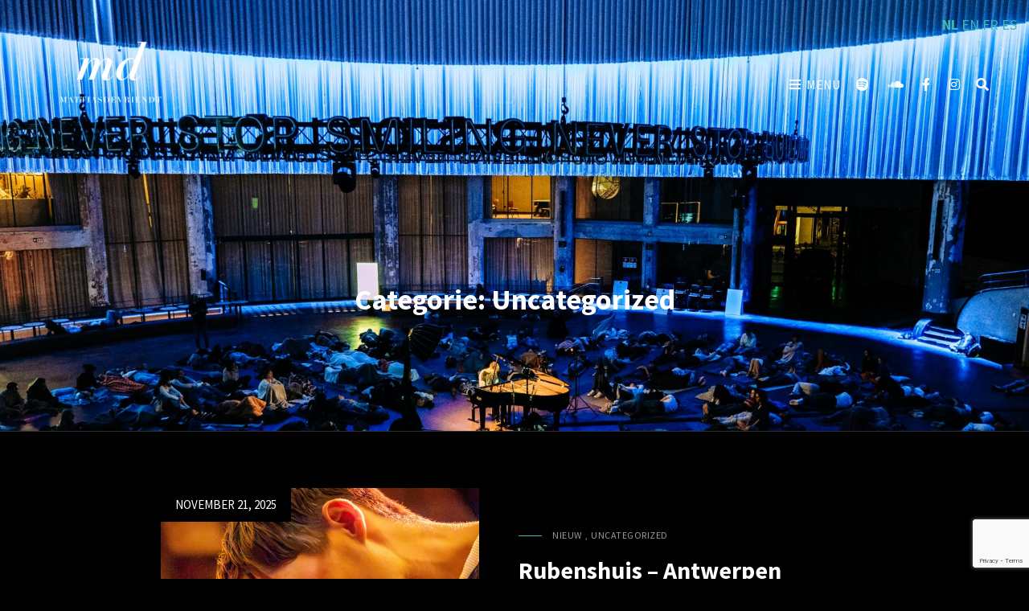

--- FILE ---
content_type: text/html; charset=UTF-8
request_url: https://www.mattiasdevriendt.com/category/niet-gecategoriseerd/
body_size: 26225
content:
<!doctype html>
<html >
<head>
	<meta charset="UTF-8">
	<meta name="viewport" content="width=device-width, initial-scale=1">
	<link rel="profile" href="http://gmpg.org/xfn/11">
	<script>(function(html){html.className = html.className.replace(/\bno-js\b/,'js')})(document.documentElement);</script>
<meta name='robots' content='index, follow, max-image-preview:large, max-snippet:-1, max-video-preview:-1' />

<!-- Google Tag Manager for WordPress by gtm4wp.com -->
<script data-cfasync="false" data-pagespeed-no-defer>
	var gtm4wp_datalayer_name = "dataLayer";
	var dataLayer = dataLayer || [];
</script>
<!-- End Google Tag Manager for WordPress by gtm4wp.com -->
	<!-- This site is optimized with the Yoast SEO plugin v23.4 - https://yoast.com/wordpress/plugins/seo/ -->
	<title>Uncategorized Archieven - Mattias Devriendt</title>
	<link rel="canonical" href="https://www.mattiasd.be/category/niet-gecategoriseerd/" />
	<link rel="next" href="https://www.mattiasd.be/category/niet-gecategoriseerd/page/2/" />
	<meta property="og:locale" content="nl_NL" />
	<meta property="og:type" content="article" />
	<meta property="og:title" content="Uncategorized Archieven - Mattias Devriendt" />
	<meta property="og:url" content="https://www.mattiasd.be/category/niet-gecategoriseerd/" />
	<meta property="og:site_name" content="Mattias Devriendt" />
	<meta name="twitter:card" content="summary_large_image" />
	<script type="application/ld+json" class="yoast-schema-graph">{"@context":"https://schema.org","@graph":[{"@type":"CollectionPage","@id":"https://www.mattiasd.be/category/niet-gecategoriseerd/","url":"https://www.mattiasd.be/category/niet-gecategoriseerd/","name":"Uncategorized Archieven - Mattias Devriendt","isPartOf":{"@id":"https://www.mattiasdevriendt.com/#website"},"primaryImageOfPage":{"@id":"https://www.mattiasd.be/category/niet-gecategoriseerd/#primaryimage"},"image":{"@id":"https://www.mattiasd.be/category/niet-gecategoriseerd/#primaryimage"},"thumbnailUrl":"https://www.mattiasdevriendt.com/wp-content/uploads/2023/10/Ligconcert-Gent-Mattias_-44-scaled.jpg","breadcrumb":{"@id":"https://www.mattiasd.be/category/niet-gecategoriseerd/#breadcrumb"},"inLanguage":"nl-NL"},{"@type":"ImageObject","inLanguage":"nl-NL","@id":"https://www.mattiasd.be/category/niet-gecategoriseerd/#primaryimage","url":"https://www.mattiasdevriendt.com/wp-content/uploads/2023/10/Ligconcert-Gent-Mattias_-44-scaled.jpg","contentUrl":"https://www.mattiasdevriendt.com/wp-content/uploads/2023/10/Ligconcert-Gent-Mattias_-44-scaled.jpg","width":2560,"height":1707},{"@type":"BreadcrumbList","@id":"https://www.mattiasd.be/category/niet-gecategoriseerd/#breadcrumb","itemListElement":[{"@type":"ListItem","position":1,"name":"Home","item":"https://www.mattiasdevriendt.com/"},{"@type":"ListItem","position":2,"name":"Uncategorized"}]},{"@type":"WebSite","@id":"https://www.mattiasdevriendt.com/#website","url":"https://www.mattiasdevriendt.com/","name":"Mattias Devriendt","description":"Belgian pianist - composer","publisher":{"@id":"https://www.mattiasdevriendt.com/#/schema/person/39bb00773dafe95bebfe9d29c6d7024a"},"potentialAction":[{"@type":"SearchAction","target":{"@type":"EntryPoint","urlTemplate":"https://www.mattiasdevriendt.com/?s={search_term_string}"},"query-input":{"@type":"PropertyValueSpecification","valueRequired":true,"valueName":"search_term_string"}}],"inLanguage":"nl-NL"},{"@type":["Person","Organization"],"@id":"https://www.mattiasdevriendt.com/#/schema/person/39bb00773dafe95bebfe9d29c6d7024a","name":"Admin","image":{"@type":"ImageObject","inLanguage":"nl-NL","@id":"https://www.mattiasdevriendt.com/#/schema/person/image/","url":"https://www.mattiasdevriendt.com/wp-content/uploads/2021/12/12-1-e1642160584835.jpg","contentUrl":"https://www.mattiasdevriendt.com/wp-content/uploads/2021/12/12-1-e1642160584835.jpg","width":1002,"height":968,"caption":"Admin"},"logo":{"@id":"https://www.mattiasdevriendt.com/#/schema/person/image/"},"sameAs":["https://www.mattiasdevriendt.com"]}]}</script>
	<!-- / Yoast SEO plugin. -->


<link rel='dns-prefetch' href='//fonts.googleapis.com' />
<link rel="alternate" type="application/rss+xml" title="Mattias Devriendt &raquo; feed" href="https://www.mattiasdevriendt.com/feed/" />
<link rel="alternate" type="application/rss+xml" title="Mattias Devriendt &raquo; reacties feed" href="https://www.mattiasdevriendt.com/comments/feed/" />
<link rel="alternate" type="application/rss+xml" title="Mattias Devriendt &raquo; Uncategorized categorie feed" href="https://www.mattiasdevriendt.com/category/niet-gecategoriseerd/feed/" />
<style id='wp-img-auto-sizes-contain-inline-css' type='text/css'>
img:is([sizes=auto i],[sizes^="auto," i]){contain-intrinsic-size:3000px 1500px}
/*# sourceURL=wp-img-auto-sizes-contain-inline-css */
</style>
<style id='wp-emoji-styles-inline-css' type='text/css'>

	img.wp-smiley, img.emoji {
		display: inline !important;
		border: none !important;
		box-shadow: none !important;
		height: 1em !important;
		width: 1em !important;
		margin: 0 0.07em !important;
		vertical-align: -0.1em !important;
		background: none !important;
		padding: 0 !important;
	}
/*# sourceURL=wp-emoji-styles-inline-css */
</style>
<style id='wp-block-library-inline-css' type='text/css'>
:root{--wp-block-synced-color:#7a00df;--wp-block-synced-color--rgb:122,0,223;--wp-bound-block-color:var(--wp-block-synced-color);--wp-editor-canvas-background:#ddd;--wp-admin-theme-color:#007cba;--wp-admin-theme-color--rgb:0,124,186;--wp-admin-theme-color-darker-10:#006ba1;--wp-admin-theme-color-darker-10--rgb:0,107,160.5;--wp-admin-theme-color-darker-20:#005a87;--wp-admin-theme-color-darker-20--rgb:0,90,135;--wp-admin-border-width-focus:2px}@media (min-resolution:192dpi){:root{--wp-admin-border-width-focus:1.5px}}.wp-element-button{cursor:pointer}:root .has-very-light-gray-background-color{background-color:#eee}:root .has-very-dark-gray-background-color{background-color:#313131}:root .has-very-light-gray-color{color:#eee}:root .has-very-dark-gray-color{color:#313131}:root .has-vivid-green-cyan-to-vivid-cyan-blue-gradient-background{background:linear-gradient(135deg,#00d084,#0693e3)}:root .has-purple-crush-gradient-background{background:linear-gradient(135deg,#34e2e4,#4721fb 50%,#ab1dfe)}:root .has-hazy-dawn-gradient-background{background:linear-gradient(135deg,#faaca8,#dad0ec)}:root .has-subdued-olive-gradient-background{background:linear-gradient(135deg,#fafae1,#67a671)}:root .has-atomic-cream-gradient-background{background:linear-gradient(135deg,#fdd79a,#004a59)}:root .has-nightshade-gradient-background{background:linear-gradient(135deg,#330968,#31cdcf)}:root .has-midnight-gradient-background{background:linear-gradient(135deg,#020381,#2874fc)}:root{--wp--preset--font-size--normal:16px;--wp--preset--font-size--huge:42px}.has-regular-font-size{font-size:1em}.has-larger-font-size{font-size:2.625em}.has-normal-font-size{font-size:var(--wp--preset--font-size--normal)}.has-huge-font-size{font-size:var(--wp--preset--font-size--huge)}.has-text-align-center{text-align:center}.has-text-align-left{text-align:left}.has-text-align-right{text-align:right}.has-fit-text{white-space:nowrap!important}#end-resizable-editor-section{display:none}.aligncenter{clear:both}.items-justified-left{justify-content:flex-start}.items-justified-center{justify-content:center}.items-justified-right{justify-content:flex-end}.items-justified-space-between{justify-content:space-between}.screen-reader-text{border:0;clip-path:inset(50%);height:1px;margin:-1px;overflow:hidden;padding:0;position:absolute;width:1px;word-wrap:normal!important}.screen-reader-text:focus{background-color:#ddd;clip-path:none;color:#444;display:block;font-size:1em;height:auto;left:5px;line-height:normal;padding:15px 23px 14px;text-decoration:none;top:5px;width:auto;z-index:100000}html :where(.has-border-color){border-style:solid}html :where([style*=border-top-color]){border-top-style:solid}html :where([style*=border-right-color]){border-right-style:solid}html :where([style*=border-bottom-color]){border-bottom-style:solid}html :where([style*=border-left-color]){border-left-style:solid}html :where([style*=border-width]){border-style:solid}html :where([style*=border-top-width]){border-top-style:solid}html :where([style*=border-right-width]){border-right-style:solid}html :where([style*=border-bottom-width]){border-bottom-style:solid}html :where([style*=border-left-width]){border-left-style:solid}html :where(img[class*=wp-image-]){height:auto;max-width:100%}:where(figure){margin:0 0 1em}html :where(.is-position-sticky){--wp-admin--admin-bar--position-offset:var(--wp-admin--admin-bar--height,0px)}@media screen and (max-width:600px){html :where(.is-position-sticky){--wp-admin--admin-bar--position-offset:0px}}

/*# sourceURL=wp-block-library-inline-css */
</style><style id='wp-block-image-inline-css' type='text/css'>
.wp-block-image>a,.wp-block-image>figure>a{display:inline-block}.wp-block-image img{box-sizing:border-box;height:auto;max-width:100%;vertical-align:bottom}@media not (prefers-reduced-motion){.wp-block-image img.hide{visibility:hidden}.wp-block-image img.show{animation:show-content-image .4s}}.wp-block-image[style*=border-radius] img,.wp-block-image[style*=border-radius]>a{border-radius:inherit}.wp-block-image.has-custom-border img{box-sizing:border-box}.wp-block-image.aligncenter{text-align:center}.wp-block-image.alignfull>a,.wp-block-image.alignwide>a{width:100%}.wp-block-image.alignfull img,.wp-block-image.alignwide img{height:auto;width:100%}.wp-block-image .aligncenter,.wp-block-image .alignleft,.wp-block-image .alignright,.wp-block-image.aligncenter,.wp-block-image.alignleft,.wp-block-image.alignright{display:table}.wp-block-image .aligncenter>figcaption,.wp-block-image .alignleft>figcaption,.wp-block-image .alignright>figcaption,.wp-block-image.aligncenter>figcaption,.wp-block-image.alignleft>figcaption,.wp-block-image.alignright>figcaption{caption-side:bottom;display:table-caption}.wp-block-image .alignleft{float:left;margin:.5em 1em .5em 0}.wp-block-image .alignright{float:right;margin:.5em 0 .5em 1em}.wp-block-image .aligncenter{margin-left:auto;margin-right:auto}.wp-block-image :where(figcaption){margin-bottom:1em;margin-top:.5em}.wp-block-image.is-style-circle-mask img{border-radius:9999px}@supports ((-webkit-mask-image:none) or (mask-image:none)) or (-webkit-mask-image:none){.wp-block-image.is-style-circle-mask img{border-radius:0;-webkit-mask-image:url('data:image/svg+xml;utf8,<svg viewBox="0 0 100 100" xmlns="http://www.w3.org/2000/svg"><circle cx="50" cy="50" r="50"/></svg>');mask-image:url('data:image/svg+xml;utf8,<svg viewBox="0 0 100 100" xmlns="http://www.w3.org/2000/svg"><circle cx="50" cy="50" r="50"/></svg>');mask-mode:alpha;-webkit-mask-position:center;mask-position:center;-webkit-mask-repeat:no-repeat;mask-repeat:no-repeat;-webkit-mask-size:contain;mask-size:contain}}:root :where(.wp-block-image.is-style-rounded img,.wp-block-image .is-style-rounded img){border-radius:9999px}.wp-block-image figure{margin:0}.wp-lightbox-container{display:flex;flex-direction:column;position:relative}.wp-lightbox-container img{cursor:zoom-in}.wp-lightbox-container img:hover+button{opacity:1}.wp-lightbox-container button{align-items:center;backdrop-filter:blur(16px) saturate(180%);background-color:#5a5a5a40;border:none;border-radius:4px;cursor:zoom-in;display:flex;height:20px;justify-content:center;opacity:0;padding:0;position:absolute;right:16px;text-align:center;top:16px;width:20px;z-index:100}@media not (prefers-reduced-motion){.wp-lightbox-container button{transition:opacity .2s ease}}.wp-lightbox-container button:focus-visible{outline:3px auto #5a5a5a40;outline:3px auto -webkit-focus-ring-color;outline-offset:3px}.wp-lightbox-container button:hover{cursor:pointer;opacity:1}.wp-lightbox-container button:focus{opacity:1}.wp-lightbox-container button:focus,.wp-lightbox-container button:hover,.wp-lightbox-container button:not(:hover):not(:active):not(.has-background){background-color:#5a5a5a40;border:none}.wp-lightbox-overlay{box-sizing:border-box;cursor:zoom-out;height:100vh;left:0;overflow:hidden;position:fixed;top:0;visibility:hidden;width:100%;z-index:100000}.wp-lightbox-overlay .close-button{align-items:center;cursor:pointer;display:flex;justify-content:center;min-height:40px;min-width:40px;padding:0;position:absolute;right:calc(env(safe-area-inset-right) + 16px);top:calc(env(safe-area-inset-top) + 16px);z-index:5000000}.wp-lightbox-overlay .close-button:focus,.wp-lightbox-overlay .close-button:hover,.wp-lightbox-overlay .close-button:not(:hover):not(:active):not(.has-background){background:none;border:none}.wp-lightbox-overlay .lightbox-image-container{height:var(--wp--lightbox-container-height);left:50%;overflow:hidden;position:absolute;top:50%;transform:translate(-50%,-50%);transform-origin:top left;width:var(--wp--lightbox-container-width);z-index:9999999999}.wp-lightbox-overlay .wp-block-image{align-items:center;box-sizing:border-box;display:flex;height:100%;justify-content:center;margin:0;position:relative;transform-origin:0 0;width:100%;z-index:3000000}.wp-lightbox-overlay .wp-block-image img{height:var(--wp--lightbox-image-height);min-height:var(--wp--lightbox-image-height);min-width:var(--wp--lightbox-image-width);width:var(--wp--lightbox-image-width)}.wp-lightbox-overlay .wp-block-image figcaption{display:none}.wp-lightbox-overlay button{background:none;border:none}.wp-lightbox-overlay .scrim{background-color:#fff;height:100%;opacity:.9;position:absolute;width:100%;z-index:2000000}.wp-lightbox-overlay.active{visibility:visible}@media not (prefers-reduced-motion){.wp-lightbox-overlay.active{animation:turn-on-visibility .25s both}.wp-lightbox-overlay.active img{animation:turn-on-visibility .35s both}.wp-lightbox-overlay.show-closing-animation:not(.active){animation:turn-off-visibility .35s both}.wp-lightbox-overlay.show-closing-animation:not(.active) img{animation:turn-off-visibility .25s both}.wp-lightbox-overlay.zoom.active{animation:none;opacity:1;visibility:visible}.wp-lightbox-overlay.zoom.active .lightbox-image-container{animation:lightbox-zoom-in .4s}.wp-lightbox-overlay.zoom.active .lightbox-image-container img{animation:none}.wp-lightbox-overlay.zoom.active .scrim{animation:turn-on-visibility .4s forwards}.wp-lightbox-overlay.zoom.show-closing-animation:not(.active){animation:none}.wp-lightbox-overlay.zoom.show-closing-animation:not(.active) .lightbox-image-container{animation:lightbox-zoom-out .4s}.wp-lightbox-overlay.zoom.show-closing-animation:not(.active) .lightbox-image-container img{animation:none}.wp-lightbox-overlay.zoom.show-closing-animation:not(.active) .scrim{animation:turn-off-visibility .4s forwards}}@keyframes show-content-image{0%{visibility:hidden}99%{visibility:hidden}to{visibility:visible}}@keyframes turn-on-visibility{0%{opacity:0}to{opacity:1}}@keyframes turn-off-visibility{0%{opacity:1;visibility:visible}99%{opacity:0;visibility:visible}to{opacity:0;visibility:hidden}}@keyframes lightbox-zoom-in{0%{transform:translate(calc((-100vw + var(--wp--lightbox-scrollbar-width))/2 + var(--wp--lightbox-initial-left-position)),calc(-50vh + var(--wp--lightbox-initial-top-position))) scale(var(--wp--lightbox-scale))}to{transform:translate(-50%,-50%) scale(1)}}@keyframes lightbox-zoom-out{0%{transform:translate(-50%,-50%) scale(1);visibility:visible}99%{visibility:visible}to{transform:translate(calc((-100vw + var(--wp--lightbox-scrollbar-width))/2 + var(--wp--lightbox-initial-left-position)),calc(-50vh + var(--wp--lightbox-initial-top-position))) scale(var(--wp--lightbox-scale));visibility:hidden}}
/*# sourceURL=https://www.mattiasdevriendt.com/wp-includes/blocks/image/style.min.css */
</style>
<style id='wp-block-image-theme-inline-css' type='text/css'>
:root :where(.wp-block-image figcaption){color:#555;font-size:13px;text-align:center}.is-dark-theme :root :where(.wp-block-image figcaption){color:#ffffffa6}.wp-block-image{margin:0 0 1em}
/*# sourceURL=https://www.mattiasdevriendt.com/wp-includes/blocks/image/theme.min.css */
</style>
<style id='wp-block-paragraph-inline-css' type='text/css'>
.is-small-text{font-size:.875em}.is-regular-text{font-size:1em}.is-large-text{font-size:2.25em}.is-larger-text{font-size:3em}.has-drop-cap:not(:focus):first-letter{float:left;font-size:8.4em;font-style:normal;font-weight:100;line-height:.68;margin:.05em .1em 0 0;text-transform:uppercase}body.rtl .has-drop-cap:not(:focus):first-letter{float:none;margin-left:.1em}p.has-drop-cap.has-background{overflow:hidden}:root :where(p.has-background){padding:1.25em 2.375em}:where(p.has-text-color:not(.has-link-color)) a{color:inherit}p.has-text-align-left[style*="writing-mode:vertical-lr"],p.has-text-align-right[style*="writing-mode:vertical-rl"]{rotate:180deg}
/*# sourceURL=https://www.mattiasdevriendt.com/wp-includes/blocks/paragraph/style.min.css */
</style>
<style id='global-styles-inline-css' type='text/css'>
:root{--wp--preset--aspect-ratio--square: 1;--wp--preset--aspect-ratio--4-3: 4/3;--wp--preset--aspect-ratio--3-4: 3/4;--wp--preset--aspect-ratio--3-2: 3/2;--wp--preset--aspect-ratio--2-3: 2/3;--wp--preset--aspect-ratio--16-9: 16/9;--wp--preset--aspect-ratio--9-16: 9/16;--wp--preset--color--black: #000000;--wp--preset--color--cyan-bluish-gray: #abb8c3;--wp--preset--color--white: #ffffff;--wp--preset--color--pale-pink: #f78da7;--wp--preset--color--vivid-red: #cf2e2e;--wp--preset--color--luminous-vivid-orange: #ff6900;--wp--preset--color--luminous-vivid-amber: #fcb900;--wp--preset--color--light-green-cyan: #7bdcb5;--wp--preset--color--vivid-green-cyan: #00d084;--wp--preset--color--pale-cyan-blue: #8ed1fc;--wp--preset--color--vivid-cyan-blue: #0693e3;--wp--preset--color--vivid-purple: #9b51e0;--wp--preset--color--light-black: #111111;--wp--preset--color--gray: #999999;--wp--preset--color--yellow: #fdd935;--wp--preset--color--dark-yellow: #ecbc2a;--wp--preset--color--baked: #6fb9c8;--wp--preset--color--green: #57b958;--wp--preset--color--orange: #fb8122;--wp--preset--color--violet: #f701fb;--wp--preset--color--dark-violet: #860ec4;--wp--preset--color--mandy: #e35d5c;--wp--preset--color--blue: #153271;--wp--preset--gradient--vivid-cyan-blue-to-vivid-purple: linear-gradient(135deg,rgb(6,147,227) 0%,rgb(155,81,224) 100%);--wp--preset--gradient--light-green-cyan-to-vivid-green-cyan: linear-gradient(135deg,rgb(122,220,180) 0%,rgb(0,208,130) 100%);--wp--preset--gradient--luminous-vivid-amber-to-luminous-vivid-orange: linear-gradient(135deg,rgb(252,185,0) 0%,rgb(255,105,0) 100%);--wp--preset--gradient--luminous-vivid-orange-to-vivid-red: linear-gradient(135deg,rgb(255,105,0) 0%,rgb(207,46,46) 100%);--wp--preset--gradient--very-light-gray-to-cyan-bluish-gray: linear-gradient(135deg,rgb(238,238,238) 0%,rgb(169,184,195) 100%);--wp--preset--gradient--cool-to-warm-spectrum: linear-gradient(135deg,rgb(74,234,220) 0%,rgb(151,120,209) 20%,rgb(207,42,186) 40%,rgb(238,44,130) 60%,rgb(251,105,98) 80%,rgb(254,248,76) 100%);--wp--preset--gradient--blush-light-purple: linear-gradient(135deg,rgb(255,206,236) 0%,rgb(152,150,240) 100%);--wp--preset--gradient--blush-bordeaux: linear-gradient(135deg,rgb(254,205,165) 0%,rgb(254,45,45) 50%,rgb(107,0,62) 100%);--wp--preset--gradient--luminous-dusk: linear-gradient(135deg,rgb(255,203,112) 0%,rgb(199,81,192) 50%,rgb(65,88,208) 100%);--wp--preset--gradient--pale-ocean: linear-gradient(135deg,rgb(255,245,203) 0%,rgb(182,227,212) 50%,rgb(51,167,181) 100%);--wp--preset--gradient--electric-grass: linear-gradient(135deg,rgb(202,248,128) 0%,rgb(113,206,126) 100%);--wp--preset--gradient--midnight: linear-gradient(135deg,rgb(2,3,129) 0%,rgb(40,116,252) 100%);--wp--preset--font-size--small: 13px;--wp--preset--font-size--medium: 20px;--wp--preset--font-size--large: 42px;--wp--preset--font-size--x-large: 42px;--wp--preset--font-size--normal: 20px;--wp--preset--font-size--huge: 58px;--wp--preset--spacing--20: 0.44rem;--wp--preset--spacing--30: 0.67rem;--wp--preset--spacing--40: 1rem;--wp--preset--spacing--50: 1.5rem;--wp--preset--spacing--60: 2.25rem;--wp--preset--spacing--70: 3.38rem;--wp--preset--spacing--80: 5.06rem;--wp--preset--shadow--natural: 6px 6px 9px rgba(0, 0, 0, 0.2);--wp--preset--shadow--deep: 12px 12px 50px rgba(0, 0, 0, 0.4);--wp--preset--shadow--sharp: 6px 6px 0px rgba(0, 0, 0, 0.2);--wp--preset--shadow--outlined: 6px 6px 0px -3px rgb(255, 255, 255), 6px 6px rgb(0, 0, 0);--wp--preset--shadow--crisp: 6px 6px 0px rgb(0, 0, 0);}:where(.is-layout-flex){gap: 0.5em;}:where(.is-layout-grid){gap: 0.5em;}body .is-layout-flex{display: flex;}.is-layout-flex{flex-wrap: wrap;align-items: center;}.is-layout-flex > :is(*, div){margin: 0;}body .is-layout-grid{display: grid;}.is-layout-grid > :is(*, div){margin: 0;}:where(.wp-block-columns.is-layout-flex){gap: 2em;}:where(.wp-block-columns.is-layout-grid){gap: 2em;}:where(.wp-block-post-template.is-layout-flex){gap: 1.25em;}:where(.wp-block-post-template.is-layout-grid){gap: 1.25em;}.has-black-color{color: var(--wp--preset--color--black) !important;}.has-cyan-bluish-gray-color{color: var(--wp--preset--color--cyan-bluish-gray) !important;}.has-white-color{color: var(--wp--preset--color--white) !important;}.has-pale-pink-color{color: var(--wp--preset--color--pale-pink) !important;}.has-vivid-red-color{color: var(--wp--preset--color--vivid-red) !important;}.has-luminous-vivid-orange-color{color: var(--wp--preset--color--luminous-vivid-orange) !important;}.has-luminous-vivid-amber-color{color: var(--wp--preset--color--luminous-vivid-amber) !important;}.has-light-green-cyan-color{color: var(--wp--preset--color--light-green-cyan) !important;}.has-vivid-green-cyan-color{color: var(--wp--preset--color--vivid-green-cyan) !important;}.has-pale-cyan-blue-color{color: var(--wp--preset--color--pale-cyan-blue) !important;}.has-vivid-cyan-blue-color{color: var(--wp--preset--color--vivid-cyan-blue) !important;}.has-vivid-purple-color{color: var(--wp--preset--color--vivid-purple) !important;}.has-black-background-color{background-color: var(--wp--preset--color--black) !important;}.has-cyan-bluish-gray-background-color{background-color: var(--wp--preset--color--cyan-bluish-gray) !important;}.has-white-background-color{background-color: var(--wp--preset--color--white) !important;}.has-pale-pink-background-color{background-color: var(--wp--preset--color--pale-pink) !important;}.has-vivid-red-background-color{background-color: var(--wp--preset--color--vivid-red) !important;}.has-luminous-vivid-orange-background-color{background-color: var(--wp--preset--color--luminous-vivid-orange) !important;}.has-luminous-vivid-amber-background-color{background-color: var(--wp--preset--color--luminous-vivid-amber) !important;}.has-light-green-cyan-background-color{background-color: var(--wp--preset--color--light-green-cyan) !important;}.has-vivid-green-cyan-background-color{background-color: var(--wp--preset--color--vivid-green-cyan) !important;}.has-pale-cyan-blue-background-color{background-color: var(--wp--preset--color--pale-cyan-blue) !important;}.has-vivid-cyan-blue-background-color{background-color: var(--wp--preset--color--vivid-cyan-blue) !important;}.has-vivid-purple-background-color{background-color: var(--wp--preset--color--vivid-purple) !important;}.has-black-border-color{border-color: var(--wp--preset--color--black) !important;}.has-cyan-bluish-gray-border-color{border-color: var(--wp--preset--color--cyan-bluish-gray) !important;}.has-white-border-color{border-color: var(--wp--preset--color--white) !important;}.has-pale-pink-border-color{border-color: var(--wp--preset--color--pale-pink) !important;}.has-vivid-red-border-color{border-color: var(--wp--preset--color--vivid-red) !important;}.has-luminous-vivid-orange-border-color{border-color: var(--wp--preset--color--luminous-vivid-orange) !important;}.has-luminous-vivid-amber-border-color{border-color: var(--wp--preset--color--luminous-vivid-amber) !important;}.has-light-green-cyan-border-color{border-color: var(--wp--preset--color--light-green-cyan) !important;}.has-vivid-green-cyan-border-color{border-color: var(--wp--preset--color--vivid-green-cyan) !important;}.has-pale-cyan-blue-border-color{border-color: var(--wp--preset--color--pale-cyan-blue) !important;}.has-vivid-cyan-blue-border-color{border-color: var(--wp--preset--color--vivid-cyan-blue) !important;}.has-vivid-purple-border-color{border-color: var(--wp--preset--color--vivid-purple) !important;}.has-vivid-cyan-blue-to-vivid-purple-gradient-background{background: var(--wp--preset--gradient--vivid-cyan-blue-to-vivid-purple) !important;}.has-light-green-cyan-to-vivid-green-cyan-gradient-background{background: var(--wp--preset--gradient--light-green-cyan-to-vivid-green-cyan) !important;}.has-luminous-vivid-amber-to-luminous-vivid-orange-gradient-background{background: var(--wp--preset--gradient--luminous-vivid-amber-to-luminous-vivid-orange) !important;}.has-luminous-vivid-orange-to-vivid-red-gradient-background{background: var(--wp--preset--gradient--luminous-vivid-orange-to-vivid-red) !important;}.has-very-light-gray-to-cyan-bluish-gray-gradient-background{background: var(--wp--preset--gradient--very-light-gray-to-cyan-bluish-gray) !important;}.has-cool-to-warm-spectrum-gradient-background{background: var(--wp--preset--gradient--cool-to-warm-spectrum) !important;}.has-blush-light-purple-gradient-background{background: var(--wp--preset--gradient--blush-light-purple) !important;}.has-blush-bordeaux-gradient-background{background: var(--wp--preset--gradient--blush-bordeaux) !important;}.has-luminous-dusk-gradient-background{background: var(--wp--preset--gradient--luminous-dusk) !important;}.has-pale-ocean-gradient-background{background: var(--wp--preset--gradient--pale-ocean) !important;}.has-electric-grass-gradient-background{background: var(--wp--preset--gradient--electric-grass) !important;}.has-midnight-gradient-background{background: var(--wp--preset--gradient--midnight) !important;}.has-small-font-size{font-size: var(--wp--preset--font-size--small) !important;}.has-medium-font-size{font-size: var(--wp--preset--font-size--medium) !important;}.has-large-font-size{font-size: var(--wp--preset--font-size--large) !important;}.has-x-large-font-size{font-size: var(--wp--preset--font-size--x-large) !important;}
/*# sourceURL=global-styles-inline-css */
</style>

<style id='classic-theme-styles-inline-css' type='text/css'>
/*! This file is auto-generated */
.wp-block-button__link{color:#fff;background-color:#32373c;border-radius:9999px;box-shadow:none;text-decoration:none;padding:calc(.667em + 2px) calc(1.333em + 2px);font-size:1.125em}.wp-block-file__button{background:#32373c;color:#fff;text-decoration:none}
/*# sourceURL=/wp-includes/css/classic-themes.min.css */
</style>
<link rel='stylesheet' id='catch-infinite-scroll-css' href='https://usercontent.one/wp/www.mattiasdevriendt.com/wp-content/plugins/catch-infinite-scroll/public/css/catch-infinite-scroll-public.css?ver=1.9' type='text/css' media='all' />
<link rel='stylesheet' id='dashicons-css' href='https://www.mattiasdevriendt.com/wp-includes/css/dashicons.min.css?ver=6.9' type='text/css' media='all' />
<link rel='stylesheet' id='catch-instagram-feed-gallery-widget-css' href='https://usercontent.one/wp/www.mattiasdevriendt.com/wp-content/plugins/catch-instagram-feed-gallery-widget/public/css/catch-instagram-feed-gallery-widget-public.css?ver=2.3' type='text/css' media='all' />
<link rel='stylesheet' id='catch-social-share-css' href='https://usercontent.one/wp/www.mattiasdevriendt.com/wp-content/plugins/catch-social-share/public/css/catch-social-share-public.css?ver=1.2.2' type='text/css' media='all' />
<link rel='stylesheet' id='font-awesome-css' href='https://usercontent.one/wp/www.mattiasdevriendt.com/wp-content/plugins/catch-social-share/public/../fonts/css/font-awesome.css?ver=1.2.2' type='text/css' media='all' />
<link rel='stylesheet' id='contact-form-7-css' href='https://usercontent.one/wp/www.mattiasdevriendt.com/wp-content/plugins/contact-form-7/includes/css/styles.css?ver=6.1.2' type='text/css' media='all' />
<link rel='stylesheet' id='essential-widgets-css' href='https://usercontent.one/wp/www.mattiasdevriendt.com/wp-content/plugins/essential-widgets/public/css/essential-widgets-public.css?ver=1.9' type='text/css' media='all' />
<link rel='stylesheet' id='import-eventbrite-events-front-css' href='https://usercontent.one/wp/www.mattiasdevriendt.com/wp-content/plugins/import-eventbrite-events/assets/css/import-eventbrite-events.css?ver=6.9' type='text/css' media='all' />
<link rel='stylesheet' id='import-eventbrite-events-front-style2-css' href='https://usercontent.one/wp/www.mattiasdevriendt.com/wp-content/plugins/import-eventbrite-events/assets/css/grid-style2.css?ver=6.9' type='text/css' media='all' />
<link rel='stylesheet' id='to-top-css' href='https://usercontent.one/wp/www.mattiasdevriendt.com/wp-content/plugins/to-top/public/css/to-top-public.css?ver=2.3' type='text/css' media='all' />
<link rel='stylesheet' id='zubin-fonts-css' href='https://fonts.googleapis.com/css?family=Source+Sans+Pro%3A300%2C400%2C500%2C600%2C700%2C400italic%2C700italic&#038;subset=latin%2Clatin-ext' type='text/css' media='all' />
<link rel='stylesheet' id='zubin-style-css' href='https://usercontent.one/wp/www.mattiasdevriendt.com/wp-content/themes/zubin-pro/style.css?ver=20220128-122410' type='text/css' media='all' />
<style id='zubin-style-inline-css' type='text/css'>
body, button, input, select, textarea { font-family: "Source Sans Pro", sans-serif; }
.site-title { font-family: "Source Sans Pro", sans-serif; }
.site-description { font-family: "Source Sans Pro", sans-serif; }
h1, h2, h3, h4, h5, h6 { font-family: "Source Sans Pro", sans-serif; }
.entry-title, .page-title, .section-title, widget-title, widgettitle { font-family: "Source Sans Pro", sans-serif; }
.home .custom-header-content .entry-container { max-width: 480px; }
#featured-slider-section .entry-container { max-width: 480px; }
.home .custom-header:before { background-color: rgba(0, 0, 0, 0); } 
body:not(.home) .custom-header:before { background-color: rgba(0, 0, 0, 0); } 
button, input[type="button"], input[type="reset"], input[type="submit"], .button, .posts-navigation .nav-links a, .pagination .nav-links .prev, .pagination .nav-links .next, .site-main #infinite-handle span button, .hero-content-wrapper .more-link, .promotion-sale-wrapper .hentry .more-link, .promotion-contact-wrapper .hentry .more-link, .recent-blog-content .more-recent-posts .more-link, .custom-header .more-link, .featured-slider-section .more-link, #feature-slider-section .more-link, .view-all-button .more-link, .woocommerce div.product form.cart .button, .woocommerce #respond input#submit, .woocommerce button.button, .woocommerce input.button, .pricing-section .hentry .more-link, .product-container .wc-forward, .promotion-section .more-link, #footer-newsletter .ewnewsletter .hentry form input[type="email"], #footer-newsletter .hentry.ew-newsletter-wrap.newsletter-action.custom input[type="text"], #footer-newsletter .hentry.ew-newsletter-wrap.newsletter-action.custom input[type="text"] ~ input[type="submit"], .app-section .more-link, .promotion-sale .more-link, .venue-section .more-link, .theme-scheme-music button.ghost-button > span, .theme-scheme-music .button.ghost-button > span, .theme-scheme-music .more-link.ghost-button > span { border-radius: 36px; }

		@media screen and (min-width: 64em){
			#reservation-section {
				background-size: auto;
			}
		}
/*# sourceURL=zubin-style-inline-css */
</style>
<link rel='stylesheet' id='zubin-block-style-css' href='https://usercontent.one/wp/www.mattiasdevriendt.com/wp-content/themes/zubin-pro/assets/css/blocks.css?ver=1.0' type='text/css' media='all' />
<style id='zubin-block-style-inline-css' type='text/css'>
.menu-inside-wrapper,
							.comment-respond input[type ="text"],
							.comment-respond input[type ="email"],
							.comment-respond input[type ="url"],
							.comment-respond input[type ="password"],
							.comment-respond input[type ="search"],
							.comment-respond input[type ="number"],
							.comment-respond input[type ="tel"],
							.comment-respond input[type ="range"],
							.comment-respond input[type ="date"],
							.comment-respond input[type ="month"],
							.comment-respond input[type ="week"],
							.comment-respond input[type ="time"],
							.comment-respond input[type ="datetime"],
							.comment-respond input[type ="datetime-local"],
							.comment-respond input[type ="color"],
							.comment-respond textarea,
							.comment-respond select,
							.sidebar input[type         ="search"].search-field,
							.select2-container--default .select2-selection--single,
							.screen-reader-text:focus,
							.boxed-layout .site,
							.ui-state-active,
							.ui-widget-content .ui-state-active,
							.ui-widget-header .ui-state-active,
							.testimonial-content-section.style3 .hentry-inner .entry-container,
							.why-choose-us-section.modern-style .entry-container,
							.ew-newsletter input[type   ="text"],
							.ew-newsletter input[type   ="email"],
							.ew-newsletter textarea,
							.timeline-section .hentry:after,
							.reservation-section .wrapper,
							section.ew-tabbed-recent-popular .ui-tabs .ui-tabs-panel,
							section.ew-tabbed-recent-popular .ui-state-default.ui-state-active,
							section.ew-tabbed-recent-popular .ui-widget-content .ui-state-default.ui-state-active,
							section.ew-tabbed-recent-popular .ui-widget-header .ui-state-default.ui-state-active,
							.theme-scheme-music button.ghost-button > span,
							.theme-scheme-music .button.ghost-button > span,
							.theme-scheme-music .more-link.ghost-button > span,
							.theme-scheme-personal .section:nth-child(2n-1).contact-section .hentry-inner,
							.theme-scheme-personal .section:nth-child(2n-1) .boxed-post .hentry .entry-container,
							.theme-scheme-personal .section:nth-child(2n-1).events-section.grid-layout .entry-container,
							.theme-scheme-personal .section:nth-child(2n-1).team-section.style3 .entry-container,
							.theme-scheme-personal .section:nth-child(2n-1).testimonial-content-section.style4 .hentry-inner,
							.theme-scheme-personal .section:nth-child(2n-1).product-review-section .hentry-inner,
							.theme-scheme-personal .section:nth-child(2n-1).faq-section .entry-header,
							.theme-scheme-personal .section:nth-child(2n-1).playlist-section .entry-container,
							.theme-scheme-wedding .section:nth-child(2n-1).contact-section .hentry-inner,
							.theme-scheme-wedding .section:nth-child(2n-1) .boxed-post .hentry .entry-container,
							.theme-scheme-wedding .section:nth-child(2n-1).events-section.grid-layout .entry-container,
							.theme-scheme-wedding .section:nth-child(2n-1).team-section.style3 .entry-container,
							.theme-scheme-wedding .section:nth-child(2n-1).testimonial-content-section.style4 .hentry-inner,
							.theme-scheme-wedding .section:nth-child(2n-1).product-review-section .hentry-inner,
							.theme-scheme-wedding .section:nth-child(2n-1).faq-section .entry-header,
							.theme-scheme-wedding .section:nth-child(2n-1).playlist-section .entry-container,
							body.modern-social .site-header-main .social-navigation > ul {
								background-color: #000000;
							}

							.timeline-section .hentry:before {
								color: #000000;
							}

							.testimonial-content-section.style2 .entry-content:after,
							.testimonial-content-section.style2 .entry-summary:after {
								border-top-color: #000000;
							}.theme-scheme-personal .section:nth-child(2n-1),
							.theme-scheme-wedding .section:nth-child(2n-1),
							#primary-menu-wrapper .site-header-cart,
							.boxed-post .hentry .entry-container,
							input[type  ="text"],
							input[type  ="email"],
							input[type  ="url"],
							input[type  ="password"],
							input[type  ="search"],
							input[type  ="number"],
							input[type  ="tel"],
							input[type  ="range"],
							input[type  ="date"],
							input[type  ="month"],
							input[type  ="week"],
							input[type  ="time"],
							input[type  ="datetime"],
							input[type  ="datetime-local"],
							input[type  ="color"],
							textarea,
							select,
							ins,
							.sidebar .widget,
							#footer-newsletter,
							mark,
							ins,
							ul.tabs.wc-tabs li.active a,
							.woocommerce-Tabs-panel,
							.shop_table thead th,
							ul.wc_payment_methods.payment_methods.methods li,
							.comment-respond,
							.widget_shopping_cart,
							pre,
							section.ew-tabbed-recent-popular .ui-state-default,
							section.ew-tabbed-recent-popular .ui-widget-content .ui-state-default,
							section.ew-tabbed-recent-popular .ui-widget-header .ui-state-default,
							.pagination .page-numbers,
							.pagination .page-numbers.dots:hover,
							.pagination .page-numbers.dots:focus,
							.page-links .post-page-numbers,
							.comment-container .comment-wrap,
							.events-section.grid-layout .entry-container,
							.team-section.style3 .entry-container,
							.logo-slider-section.style3,
							.testimonial-content-section.style4 .hentry-inner,
							.product-review-section .hentry-inner,
							.testimonial-content-section.style3,
							.pricing-section .hentry:not(.highlight) .hentry-inner:hover .entry-title a,
							.faq-section .entry-header,
							.playlist-section .entry-container,
							.absolute-header.header-top-with-bg .header-top-bar,
							.header-top-with-bg .header-top-bar,
							.rounded-social .site-footer-menu .social-navigation a:hover,
							.rounded-social .site-footer-menu .social-navigation a:focus,
							.rounded-social .site-footer-menu .social-links-menu a:hover,
							.rounded-social .site-footer-menu .social-links-menu a:focus,
							.main-navigation ul ul,
							.top-navigation ul ul,
							.secondary-navigation ul ul,
							.contact-section .hentry-inner,
							body.modern-social .site-header-main .social-navigation {
								background-color: #111111;
							}

							@media screen and (min-width: 75em) {
								.top-navigation .sub-menu,
								.top-navigation .children,
								.navigation-classic .main-navigation .sub-menu,
								.navigation-classic .main-navigation .children,
								.secondary-navigation .sub-menu,
								.secondary-navigation .children {
									background-color: #111111;
								}
							}

							.theme-scheme-personal .section:nth-child(2n-1).testimonial-content-section.style2 .entry-content:after,
							.theme-scheme-personal .section:nth-child(2n-1).testimonial-content-section.style2 .entry-summary:after,
							.theme-scheme-wedding .section:nth-child(2n-1).testimonial-content-section.style2 .entry-content:after,
							.theme-scheme-wedding .section:nth-child(2n-1).testimonial-content-section.style2 .entry-summary:after {
							    border-top-color: #111111;
							}

							.comment-container .comment-wrap:before {
								border-right-color:  #111111;
							}.custom-header,
							#colophon,
							.post-wrapper .post-thumbnail .posted-on a {
								background-color: #000000;
							}body,
							input,
							select,
							optgroup,
							textarea,
							input::placeholder,
							input[type="text"],
							input[type="email"],
							input[type="url"],
							input[type="password"],
							input[type="search"],
							input[type="number"],
							input[type="tel"],
							input[type="range"],
							input[type="date"],
							input[type="month"],
							input[type="week"],
							input[type="time"],
							input[type="datetime"],
							input[type="datetime-local"],
							input[type="color"],
							textarea,
							.breadcrumb-area .entry-breadcrumbs,
							.breadcrumb-area .woocommerce-breadcrumb,
							.breadcrumb-area .entry-breadcrumbs a,
							.breadcrumb-area .woocommerce-breadcrumb a,
							.pagination .page-numbers,
							.pagination .page-numbers.dots:hover,
							.pagination .page-numbers.dots:focus,
							#cancel-comment-reply-link,
							.skill-section .entry-title span,
							.app-section .social-navigation a,
							.album-section .social-navigation a,
							.zubin-mejs-container.mejs-container button,
							.mejs-time,
							.zubin-mejs-container.mejs-container button,
							.zubin-mejs-container.mejs-container .mejs-controls .mejs-playpause-button.mejs-button button,
							section.ew-tabbed-recent-popular .ui-widget-content {
								color: #999999;
							}.menu-toggle,
							.cart-contents,
							.site-header-menu .main-navigation a,
							.site-header-menu .social-navigation a,
							.dropdown-toggle,
							.header-top-bar .header-top-left,
							.header-top-with-bg .header-top-bar .header-top-left,
							.top-navigation a,
							.header-top-bar .social-navigation a,
							.absolute-header .header-top-bar .menu-toggle,
							.site-secondary-header-menu .secondary-navigation a,
							.site-secondary-header-menu .social-navigation a,
							.site-header-right .contact-options > *,
							.site-header-right .contact-options a {
							    color: #ffffff;
							}

							@media screen and (min-width: 48em) {
							    body.modern-social .site-header-main .social-navigation a {
							        color: #ffffff;
							    }
							}

							@media screen and (min-width: 75em) {
							    .navigation-classic.absolute-header .site-header-menu .main-navigation ul ul a,
							    .top-navigation ul ul a,
							    .absolute-header:not(.header-top-with-bg) .top-navigation ul ul a,
							    .site-secondary-header-menu .secondary-navigation ul ul a {
							        color: #ffffff;
							    }
							}h1,
							h2,
							h3,
							h4,
							h5,
							h6,
							.drop-cap:first-letter,
							.section-title,
							.author-name,
							.author-title,
							.comment-respond .comment-form p label,
							.section .filter-button-group .button,
							.testimonial-content-section .content-wrap > p > strong,
							.pricing-section .amount,
							.wp-playlist-current-item {
							    color: #ffffff;
							}

							.why-choose-us-section.modern-style .owl-dots .owl-dot.active {
							    border-color: #ffffff;
							}

							.why-choose-us-section.modern-style .owl-dots .owl-dot > span,
							.mejs-controls .mejs-time-rail .mejs-time-current,
							.zubin-mejs-container.mejs-container .mejs-controls .mejs-horizontal-volume-slider .mejs-horizontal-volume-current,
							.mejs-time-handle,
							.mejs-time-handle-content {
							    background-color: #ffffff;
							}

							button.ghost-button,
							.button.ghost-button,
							.more-link.ghost-button,
							.hero-section .more-link.ghost-button {
							    color: #ffffff;
							}

							button.ghost-button,
							.button.ghost-button,
							.more-link.ghost-button {
							    border-color: #ffffff;
							}a,
							.sidebar .widget-wrap p,
							.sidebar .widget-wrap li a,
							.social-search-wrapper .menu-social-container li a,
							.sidebar nav.social-navigation ul li a:hover,
							.sidebar nav.social-navigation ul li a:focus,
							.screen-reader-text:focus,
							td#today,
							blockquote:before,
							.toggled-on.active:before,
							.comment-respond .comment-form p.is-focused label,
							.timeline-section .entry-meta a {
								color: #42b7b3;
							}a:hover,
							a:focus,
							.site-info a:hover,
							.site-info a:focus,
							.post-title:hover,
							.post-title:focus,
							.single footer .entry-meta a:hover,
							.single footer .entry-meta a:focus,
							.woocommerce-loop-product__title:hover,
							.woocommerce-loop-product__title:focus,
							.woocommerce-loop-category__title:hover,
							.woocommerce-loop-category__title:focus,
							.widget_recent_entries li a:hover,
							.widget_recent_entries li a:focus,
							button#wp-custom-header-video-button:hover,
							button#wp-custom-header-video-button:focus,
							.tag-cloud-link:hover,
							.tag-cloud-link:focus,
							.nav-title:hover,
							.nav-title:focus,
							.social-search-wrapper .menu-social-container li a:hover,
							.social-search-wrapper .menu-social-container li a:focus,
							.author a:hover,
							.author a:focus,
							.author-section-title:hover,
							.author-section-title:focus,
							.comment-permalink:hover,
							.comment-permalink:focus,
							.comment-edit-link:hover,
							.comment-edit-link:focus,
							.scroll-down:hover,
							.scroll-down:focus,
							.testimonials-content-wrapper.section.testimonial-wrapper .entry-title a:hover,
							.testimonials-content-wrapper.section.testimonial-wrapper .entry-title a:focus,
							#site-generator .menu-social-container a:hover,
							#site-generator .menu-social-container a:focus,
							.widget-wrap li a:hover,
							.widget-wrap li a:focus,
							.testimonial-content-section .owl-prev:hover,
							.testimonial-content-section .owl-prev:focus,
							.testimonial-content-section .owl-next:hover,
							.testimonial-content-section .owl-next:focus,
							.archive-content-wrap .section-content-wrapper.layout-one .entry-container>.entry-meta .posted-on a:hover,
							.archive-content-wrap .section-content-wrapper.layout-one .entry-container>.entry-meta .posted-on a:focus {
							        color: #111111;
							}

							section.ew-tabbed-recent-popular .ui-state-active a,
							section.ew-tabbed-recent-popular .ui-state-active a:link,
							section.ew-tabbed-recent-popular .ui-state-active a:visited,
							p.stars:hover a:before,
							p.stars:focus a:before,
							.star-rating span:before,
							p.stars.selected a.active:before,
							p.stars.selected a:not(.active):before,
							p.stars.selected a.active~a:before,
							p.stars a:hover~a:before,
							p.stars a:focus~a:before,
							#reviews .comment-respond .comment-form-rating .stars span a.active:before,
							#reviews .comment-respond .comment-form-rating .stars.selected span a:not(.active):before,
							.timeline-section .entry-meta a:hover,
							.timeline-section .entry-meta a:focus {
							    color: #111111;
							}ins,
							p.stars a,
							.single footer .entry-meta a,
							p.stars a:before,
							.controller:before,
							.select2-results__option,
							#footer-newsletter .wrapper .section-description,
							.widget-wrap span.post-date,
							.contact-section .entry-container a,
							.archive .section-content-wrapper .more-link .readmore,
							.testimonials-content-wrapper.section.testimonial-wrapper .cycle-prev:before,
							.testimonials-content-wrapper.section.testimonial-wrapper .cycle-prev:after,
							.testimonials-content-wrapper.section.testimonial-wrapper .cycle-next:before,
							.clients-content-wrapper .controller .cycle-pager span,
							.testimonials-content-wrapper .cycle-pager:after,
							.testimonials-content-wrapper .entry-title a,
							.testimonials-content-wrapper.section.testimonial-wrapper .hentry,
							.scrollup a:hover:before,
							.scrollup a:focus:before,
							.sidebar .widget-wrap .more-link,
							.archive-content-wrap .section-content-wrapper.layout-one .entry-container>.entry-meta .posted-on a,
							.team-section .entry-meta,
							.author-label,
							.entry-title .sub-title,
							.section-heading-wrapper .entry-title .sub-title,
							.section-heading-wrapper .entry-title span,
							.author-section-title,
							.comment-permalink,
							.comment-edit-link,
							.nav-menu .menu-item-has-children > a:before,
							.nav-menu .menu_item_has_children > a:before,
							input,
							select,
							optgroup,
							textarea,
							.playlist-section .mejs-time,
							.nav-title,
							.nav-subtitle,
							.post-title,
							.comments-title,
							.comment-reply-title,
							.widget_recent_entries li a,
							.widget_categories ul a,
							.widget_archive ul a,
							.ew-archive ul a,
							.ew-categories ul a,
							.entry-title a,
							.entry-meta a,
							table a,
							.entry-meta .fa,
							.more-link,
							.comment-meta a,
							.comment-reply-link,
							.team-section .social-navigation a,
							.woocommerce-loop-product__title,
							.woocommerce-loop-category__title,
							.woocommerce .price,
							.wp-playlist-item .wp-playlist-current-item,
							.wp-playlist-item .wp-playlist-caption,
							body .wp-playlist-item-length,
							.sidebar .widget li > span,
							.widget .tagcloud a,
							section.ew-tabbed-recent-popular .ui-state-default a,
							section.ew-tabbed-recent-popular .ui-state-default a:link,
							section.ew-tabbed-recent-popular .ui-state-default a:visited,
							.guests-section .location .more-button,
							.author-link {
								color: #ffffff;
							}table a:hover,
							table a:focus,
							.entry-title a:hover,
							.entry-title a:focus,
							.entry-meta a:hover,
							.entry-meta a:focus,
							.widget_recent_entries li a:hover,
							.widget_recent_entries li a:focus,
							.widget_categories ul a:hover,
							.widget_categories ul a:focus,
							.widget_archive ul a:hover,
							.widget_archive ul a:focus,
							.ew-archive ul a:hover,
							.ew-archive ul a:focus,
							.ew-categories ul a:hover,
							.ew-categories ul a:focus,
							.more-link:hover,
							.more-link:focus,
							.comment-meta a:hover,
							.comment-meta a:focus,
							.comment-reply-link:hover,
							.comment-reply-link:focus,
							.content-color-white .entry-container .entry-title a:hover,
							.content-color-white .entry-container .entry-title a:focus,
							.portfolio-section .entry-title a:hover,
							.portfolio-section .entry-title a:focus,
							.portfolio-section .entry-meta a:hover,
							.portfolio-section .entry-meta a:focus,
							.team-section.style1 .entry-title a:hover,
							.team-section.style1 .entry-title a:focus,
							.team-section.style1 .entry-meta a:hover,
							.team-section.style1 .entry-meta a:focus,
							.team-section.style1 .social-navigation a:hover,
							.team-section.style1 .social-navigation a:focus,
							.team-section .social-navigation a:hover,
							.team-section .social-navigation a:focus,
							.woocommerce-loop-product__title:hover,
							.woocommerce-loop-product__title:focus,
							.woocommerce-loop-category__title:hover,
							.woocommerce-loop-category__title:focus,
							.contact-section .entry-container a:hover,
							.contact-section .entry-container a:focus,
							.wp-playlist-item .wp-playlist-caption:hover,
							.wp-playlist-item .wp-playlist-caption:focus,
							.top-destinations .entry-title a:hover,
							.top-destinations .entry-title a:focus,
							#colophon a:hover,
							#colophon a:focus,
							#site-generator .footer-navigation.site-navigation a:hover,
							#site-generator .footer-navigation.site-navigation a:focus,
							#site-generator.social-navigation a:hover,
							#site-generator.social-navigation a:focus,
							#site-generator .social-links-menu a:hover,
							#site-generator .social-links-menu a:focus,
							.guests-section .location .more-button:hover,
							.guests-section .location .more-button:focus,
							.author-link:hover,
							.author-link:focus,
							.portfolio-grid .archive-posts-wrapper .entry-title a:hover,
							.portfolio-grid .archive-posts-wrapper .entry-title a:focus,
							.portfolio-grid .archive-posts-wrapper .entry-meta a:hover,
							.portfolio-grid .archive-posts-wrapper .entry-meta a:focus {
							       color: #42b7b3;
							}

							.post-navigation a:hover .nav-title,
							.post-navigation a:focus .nav-title,
							.has-background-image .mixed:hover > span,
							.has-background-image .mixed:focus > span,
							.content-color-white .mixed:hover > span,
							.content-color-white .mixed:focus > span,
							.team-section.style2 .position,
							.testimonial-content-section.style3 .position,
							.testimonial-content-section.style4 .entry-content:before,
							.testimonial-content-section.style4 .entry-summary:before,
							.product-review-section .entry-content:before,
							.product-review-section .entry-summary:before,
							.testimonial-content-section.style2 .content-wrap:before,
							.testimonial-content-section.style3 .entry-content:before,
							.testimonial-content-section.style3 .entry-summary:before,
							#site-generator .footer-navigation.site-navigation .current_page_item > a,
							#site-generator .footer-navigation.site-navigation .current-menu-item > a,
							.sidebar .widget.ew-archive li,
							.sidebar .widget.ew-categories li,
							.sidebar .widget_archive li,
							.sidebar .widget_categories li,
							.sidebar .widget_recent_entries li {
							   color: #42b7b3;
							}.woocommerce-tabs .panel,
							.woocommerce-tabs ul.tabs li.active a:after,
							.woocommerce-tabs ul.tabs:after,
							.calendar_wrap tbody tr:first-child,
							.calendar_wrap tbody tr:last-child,
							tfoot,
							tfoot tr td,
							.author-info,
							.wpcf7 div input,
							.wpcf7 div textarea,
							.woocommerce-shorting-wrapper,
							.woocommerce-tabs ul.tabs.wc-tabs li,
							.menu-wrapper .widget_shopping_cart ul.woocommerce-mini-cart li,
							.entry-summary form.cart,
							.widget_recent_entries li,
							.contact-section input[type="submit"],
							.contact-section input[type="text"],
							.contact-section input[type="email"],
							.contact-section input[type="url"],
							.contact-section input[type="password"],
							.contact-section input[type="search"],
							.contact-section input[type="number"],
							.contact-section input[type="tel"],
							.contact-section input[type="range"],
							.contact-section input[type="date"],
							.contact-section input[type="month"],
							.contact-section input[type="week"],
							.contact-section input[type="time"],
							.contact-section input[type="datetime"],
							.contact-section input[type="datetime-local"],
							.contact-section input[type="color"],
							.contact-section textarea,
							table,
							caption,
							table th,
							table td,
							table tr,
							table.shop_table_responsive tr td,
							table.shop_table_responsive tbody tr:last-child,
							.shop_table tfoot tr td,
							.shop_table tfoot tr th,
							table.shop_table.woocommerce-checkout-review-order-table .cart_item td,
							table.shop_table.woocommerce-checkout-review-order-table tr td,
							table.shop_table.woocommerce-checkout-review-order-table tr th,
							.rtl tbody td:last-child,
							.rtl table thead th:last-child,
							.select2-container--default .select2-selection--single,
							table.woocommerce-grouped-product-list.group_table,
							table.woocommerce-grouped-product-list.group_table td,
							table.variations,
							table.variations td,
							.woocommerce-pagination ul.page-numbers li .page-numbers,
							.woocommerce-posts-wrapper .summary.entry-summary .woocommerce-product-rating,
							.cart-collaterals .order-total,
							#payment .wc_payment_methods .payment_box,
							.products .product,
							select,
							abbr,
							acronym,
							.product-quantity input[type="number"],
							.coupon input[type="text"],
							.catch-instagram-feed-gallery-widget-wrapper .button,
							.site-header-cart .widget_shopping_cart,
							.woocommerce-grouped-product-list tr,
							.mobile-social-search,
							.site-header-menu .menu-inside-wrapper .nav-menu button:focus,
							.comment-body,
							.section + .site-content,
							.archive-content-wrap .section-content-wrapper.layout-one .hentry .hentry-inner .entry-container>.entry-meta,
							.playlist-section .wp-playlist .wp-playlist-tracks,
							.border-post .hentry .entry-container,
							.archive-posts-wrapper .section-content-wrapper:not(.boxed-post):not(.border-post) .hentry .post-wrapper,
							.entry-footer .entry-meta > span:not(.edit-link) > a,
							.post-navigation .nav-previous,
							.post-navigation .nav-next,
							.events-section.single-layout .hentry,
							.team-section.style2 .entry-content,
							.team-section.style2 .entry-summary,
							.logo-slider-section.style2 .hentry,
							.testimonial-content-section.style1 .hentry-inner,
							.testimonial-content-section.style2 .entry-content,
							.testimonial-content-section.style2 .entry-summary,
							.why-choose-us-section.classic-style .entry-container,
							.pricing-section .hentry-inner,
							.pricing-section .entry-header,
							.pricing-section .entry-content > p,
							.pricing-section .entry-summary > p,
							.pricing-section .entry-content > ul li,
							.pricing-section .entry-summary > ul li,
							.site-header input[type="search"].search-field,
							.resume-section .experience .hentry-inner,
							.wp-playlist-item,
							.app-section .social-navigation a,
							.album-section .social-navigation a,
							.timeline-section .hentry:after,
							.mobile-social-search,
							#header-menu-social,
							.widget .tagcloud a,
							.widget-area .essential-widgets .tagcloud a,
							.excerpt-image-left .archive-posts-wrapper .section-content-wrapper:not(.boxed-post):not(.border-post) .hentry:after,
							.excerpt-image-right .archive-posts-wrapper .section-content-wrapper:not(.boxed-post):not(.border-post) .hentry:after,
							.theme-scheme-wedding .section-description:before,
							.theme-scheme-wedding .section-description:after,
							.is-open .main-navigation + .site-header-right,
							.product-review-section .entry-content .attachment-woocommerce_thumbnail img,
							.wp-block-table,
							.wp-block-table caption,
							.wp-block-table th,
							.wp-block-table td {
							    border-color: #2b2b2b;
							}

							@media screen and (min-width: 35.5em) {
							    .service-section.border-style .section-content-wrapper.layout-two .hentry,
							    .service-section.border-style .section-content-wrapper.layout-four .hentry,
							    .stats-section.modern-style .section-content-wrapper.layout-two .hentry,
							    .stats-section.modern-style .section-content-wrapper.layout-four .hentry {
							        border-right-color: #2b2b2b;
							    }
							}

							@media screen and (min-width: 41.6875em) {
							    .service-section.border-style .section-content-wrapper.layout-three .hentry,
							    .stats-section.modern-style .section-content-wrapper.layout-three .hentry  {
							        border-right-color: #2b2b2b;
							    }
							}

							@media screen and (min-width: 48em) {
							    body.modern-social .site-header-main .social-navigation > ul {
							        border-color: #2b2b2b;
							    }
							}

							@media screen and (min-width: 64em) {
							    .service-section.border-style .section-content-wrapper.layout-four .hentry:nth-child(2n+2),
							    .stats-section.modern-style .section-content-wrapper.layout-four .hentry:nth-child(2n+2)  {
							        border-right-color: #2b2b2b;
							    }
							}

							.testimonial-content-section.style2 .entry-content:before,
							.testimonial-content-section.style2 .entry-summary:before {
							    border-top-color: #2b2b2b;
							}

							.skillbar-content,
							.mejs-time-total,
							.mejs-horizontal-volume-total,
							.resume-section .education:before,
							.timeline-section .content-wrapper:before {
							    background-color: #2b2b2b;
							}.button,
							.entry-content button,
							.entry-summary button,
							button,
							#scrollup,
							.custom-header .more-link,
							.featured-slider-section .more-link,
							input[type="submit"],
							.scrollup a,
							.sticky-post,
							.wp-block-button__link,
							#content #infinite-handle span button,
							.menu-inside-wrapper #site-header-cart-wrappe li > a,
							.contact-section .entry-container ul.contact-details li .fa,
							.posts-navigation .nav-links a,
							.pagination .nav-links .prev,
							.pagination .nav-links .next,
							.pagination .page-numbers.current,
							.pagination .page-numbers.current:hover,
							.pagination .page-numbers.current:focus,
							.page-links .post-page-numbers.current,
							.page-links .post-page-numbers.current:hover,
							.page-links .post-page-numbers.current:focus,
							.woocommerce-pagination ul.page-numbers li .page-numbers.current,
							.cart-collaterals .shop_table.shop_table_responsive .cart-subtotal,
							.catch-instagram-feed-gallery-widget-wrapper .button,
							.sticky-label,
							.logo-slider-section .owl-dots .owl-dot,
							.logo-slider-section .owl-prev,
							.logo-slider-section .owl-next,
							.hero-section .more-link,
							.hero-section.style2 .post-thumbnail:before,
							.promotion-section .more-link,
							.promotion-sale .more-link,
							.events-section.grid-layout .post-thumbnail .entry-meta a,
							.section .filter-button-group .button.is-checked:before,
							.team-section .owl-carousel .owl-nav button.owl-next,
							.team-section .owl-carousel .owl-nav button.owl-prev,
							.skillbar-bar,
							.pricing-section .highlight .entry-header,
							.pricing-section .more-link,
							ul.products li.product > a:before,
							.resume-section .education .hentry:before,
							.timeline-section .hentry:before,
							.faq-section .open .entry-header,
							.zubin-mejs-container.mejs-container .mejs-button button:hover,
							.zubin-mejs-container.mejs-container .mejs-button button:focus,
							.app-section .social-navigation a:hover,
							.app-section .social-navigation a:focus,
							.gallery-section .gallery-icon a:after,
							.gallery-section .tiled-gallery-item a:after,
							.app-section .more-link,
							.album-section .social-navigation a:hover,
							.album-section .social-navigation a:focus,
							.venue-section .more-link,
							.top-destinations .highlight-text,
							.featured-video-section .custom-video-button:after,
							ul.products .onsale,
							.guests-section .subtitle,
							.zubin-mejs-container.mejs-container button:hover,
							.zubin-mejs-container.mejs-container button:focus,
							.zubin-mejs-container.mejs-container .mejs-controls .mejs-playpause-button.mejs-button button:hover,
							.zubin-mejs-container.mejs-container .mejs-controls .mejs-playpause-button.mejs-button button:focus,
							.playlist-section .wp-playlist-current-item:before,
							.wp-block-file .wp-block-file__button,
							.wp-block-button .wp-block-button__link {
							    background-color: #42b7b3;
							}

							.more-link.underlined,
							.entry-header .entry-meta .cat-links:before,
							.logo-slider-section .owl-prev:hover,
							.logo-slider-section .owl-next:hover,
							.logo-slider-section .owl-dots .owl-dot.active,
							.navigation-classic .main-navigation .menu > .current-menu-item > a:before,
							.navigation-classic .main-navigation .menu > .current-menu-ancestor > a:before,
							.wp-playlist .wp-playlist-playing .wp-playlist-caption .wp-playlist-item-title:after,
							.venue-section .content-wrap,
							.site-header-right.icon-with-border li:before,
							.widget-title-with-border .widget-title:before,
							.resume-section .experience .hentry .post-thumbnail:after,
							.wp-block-pullquote blockquote,
							.wp-block-quote:not(.is-large):not(.is-style-large) {
							    border-color: #42b7b3;
							}

							.site-header-right li:before {
							    color: #42b7b3;
							}

							 .wp-playlist .wp-playlist-playing .wp-playlist-caption .wp-playlist-item-title::after {
							    color: #42b7b3;
							 }.custom-header .entry-title a:hover,
							.custom-header .entry-title a:focus,
							.featured-slider-section .entry-title a:hover,
							.featured-slider-section .entry-title a:focus,
							.featured-slider-section .entry-meta a:hover,
							.featured-slider-section .entry-meta a:focus {
							        color: #42b7b3;
							}.stats-section.classic-style.style1 .entry-title a:hover,
							.stats-section.classic-style.style1 .entry-title a:focus,
							.stats-section.classic-style.style1 .more-link:hover,
							.stats-section.classic-style.style1 .more-link:focus {
								color: #42b7b3;
							}.site-info,
							.rounded-social .site-footer-menu .social-navigation a,
							.rounded-social .site-footer-menu .social-links-menu a,
							#colophon table,
							#colophon caption,
							#colophon table th,
							#colophon table td,
							#colophon table tr {
								border-color: #1d1d1d;
							}.theme-scheme-music .button,
								.theme-scheme-music #scrollup,
								.theme-scheme-music button,
								.theme-scheme-music .custom-header .more-link,
								.theme-scheme-music .featured-slider-section .more-link,
								.theme-scheme-music input[type="submit"],
								.theme-scheme-music .scrollup a,
								.theme-scheme-music .logo-slider-section .owl-prev,
								.theme-scheme-music .logo-slider-section .owl-next,
								.theme-scheme-music .wp-block-button__link,
								.theme-scheme-music .woocommerce .products .product-container .button,
								.theme-scheme-music #content #infinite-handle span button,
								.theme-scheme-music .posts-navigation .nav-links a,
								.theme-scheme-music .pagination .nav-links .prev,
								.theme-scheme-music .pagination .nav-links .next,
								.theme-scheme-music .pagination .page-numbers,
								.theme-scheme-music .page-links .post-page-numbers,
								.theme-scheme-music .woocommerce-pagination ul.page-numbers li .page-numbers,
								.theme-scheme-music .catch-instagram-feed-gallery-widget-wrapper .instagram-button .button,
								.theme-scheme-music .entry-footer .entry-meta > span:not(.edit-link) > a,
								.theme-scheme-music .hero-section .more-link,
								.theme-scheme-music .promotion-section .more-link,
								.theme-scheme-music .promotion-sale .more-link,
								.theme-scheme-music .team-section .owl-carousel .owl-nav button.owl-next,
								.theme-scheme-music .team-section .owl-carousel .owl-nav button.owl-prev,
								.theme-scheme-music .pricing-section .more-link,
								.theme-scheme-music .app-section .more-link,
								.theme-scheme-music .venue-section .more-link,
								.theme-scheme-music .events-section .button.ghost-button,
								.theme-scheme-music .playlist-section .wp-playlist-current-item:before {
									background-image: linear-gradient(to right, #42b7b3, #006d6d);
								}
/*# sourceURL=zubin-block-style-inline-css */
</style>
<link rel='stylesheet' id='fontawesome-css' href='https://usercontent.one/wp/www.mattiasdevriendt.com/wp-content/themes/zubin-pro/assets/css/font-awesome/css/all.min.css?ver=5.14.0' type='text/css' media='all' />
<link rel='stylesheet' id='zubin-flashy-css' href='https://usercontent.one/wp/www.mattiasdevriendt.com/wp-content/themes/zubin-pro/assets/css/flashy.min.css?ver=6.9' type='text/css' media='all' />
<script type="text/javascript" src="https://www.mattiasdevriendt.com/wp-includes/js/jquery/jquery.min.js?ver=3.7.1" id="jquery-core-js"></script>
<script type="text/javascript" src="https://www.mattiasdevriendt.com/wp-includes/js/jquery/jquery-migrate.min.js?ver=3.4.1" id="jquery-migrate-js"></script>
<script type="text/javascript" id="catch-infinite-scroll-js-extra">
/* <![CDATA[ */
var selector = {"jetpack_enabled":"","image":"https://usercontent.one/wp/www.mattiasdevriendt.com/wp-content/plugins/catch-infinite-scroll/image/loader.gif","load_more_text":"Load More","finish_text":"No more items to display","event":"click","navigationSelector":"nav.navigation, nav#nav-below","nextSelector":"nav.navigation .nav-links a.next, nav.navigation .nav-links .nav-previous a, nav#nav-below .nav-previous a","contentSelector":"#content","itemSelector":"article.status-publish","type":"post","theme":"zubin-pro"};
//# sourceURL=catch-infinite-scroll-js-extra
/* ]]> */
</script>
<script type="text/javascript" src="https://usercontent.one/wp/www.mattiasdevriendt.com/wp-content/plugins/catch-infinite-scroll/public/js/catch-infinite-scroll-public.js?ver=1.9" id="catch-infinite-scroll-js"></script>
<script type="text/javascript" src="https://usercontent.one/wp/www.mattiasdevriendt.com/wp-content/plugins/catch-instagram-feed-gallery-widget/public/js/catch-instagram-feed-gallery-widget-public.js?ver=2.3" id="catch-instagram-feed-gallery-widget-js"></script>
<script type="text/javascript" src="https://usercontent.one/wp/www.mattiasdevriendt.com/wp-content/plugins/catch-social-share/public/js/catch-social-share-public.js?ver=1.2.2" id="catch-social-share-js"></script>
<script type="text/javascript" src="https://usercontent.one/wp/www.mattiasdevriendt.com/wp-content/plugins/essential-widgets/public/js/essential-widgets-public.js?ver=1.9" id="essential-widgets-js"></script>
<script type="text/javascript" id="to-top-js-extra">
/* <![CDATA[ */
var to_top_options = {"scroll_offset":"100","icon_opacity":"50","style":"icon","icon_type":"dashicons-arrow-up-alt2","icon_color":"#ffffff","icon_bg_color":"#000000","icon_size":"32","border_radius":"5","image":"https://usercontent.one/wp/www.mattiasdevriendt.com/wp-content/plugins/to-top/admin/images/default.png","image_width":"65","image_alt":"","location":"bottom-right","margin_x":"20","margin_y":"20","show_on_admin":"0","enable_autohide":"0","autohide_time":"2","enable_hide_small_device":"0","small_device_max_width":"640","reset":"0"};
//# sourceURL=to-top-js-extra
/* ]]> */
</script>
<script async type="text/javascript" src="https://usercontent.one/wp/www.mattiasdevriendt.com/wp-content/plugins/to-top/public/js/to-top-public.js?ver=2.3" id="to-top-js"></script>
<script></script><link rel="https://api.w.org/" href="https://www.mattiasdevriendt.com/wp-json/" /><link rel="alternate" title="JSON" type="application/json" href="https://www.mattiasdevriendt.com/wp-json/wp/v2/categories/1" /><link rel="EditURI" type="application/rsd+xml" title="RSD" href="https://www.mattiasdevriendt.com/xmlrpc.php?rsd" />
<meta name="generator" content="WordPress 6.9" />
<style>[class*=" icon-oc-"],[class^=icon-oc-]{speak:none;font-style:normal;font-weight:400;font-variant:normal;text-transform:none;line-height:1;-webkit-font-smoothing:antialiased;-moz-osx-font-smoothing:grayscale}.icon-oc-one-com-white-32px-fill:before{content:"901"}.icon-oc-one-com:before{content:"900"}#one-com-icon,.toplevel_page_onecom-wp .wp-menu-image{speak:none;display:flex;align-items:center;justify-content:center;text-transform:none;line-height:1;-webkit-font-smoothing:antialiased;-moz-osx-font-smoothing:grayscale}.onecom-wp-admin-bar-item>a,.toplevel_page_onecom-wp>.wp-menu-name{font-size:16px;font-weight:400;line-height:1}.toplevel_page_onecom-wp>.wp-menu-name img{width:69px;height:9px;}.wp-submenu-wrap.wp-submenu>.wp-submenu-head>img{width:88px;height:auto}.onecom-wp-admin-bar-item>a img{height:7px!important}.onecom-wp-admin-bar-item>a img,.toplevel_page_onecom-wp>.wp-menu-name img{opacity:.8}.onecom-wp-admin-bar-item.hover>a img,.toplevel_page_onecom-wp.wp-has-current-submenu>.wp-menu-name img,li.opensub>a.toplevel_page_onecom-wp>.wp-menu-name img{opacity:1}#one-com-icon:before,.onecom-wp-admin-bar-item>a:before,.toplevel_page_onecom-wp>.wp-menu-image:before{content:'';position:static!important;background-color:rgba(240,245,250,.4);border-radius:102px;width:18px;height:18px;padding:0!important}.onecom-wp-admin-bar-item>a:before{width:14px;height:14px}.onecom-wp-admin-bar-item.hover>a:before,.toplevel_page_onecom-wp.opensub>a>.wp-menu-image:before,.toplevel_page_onecom-wp.wp-has-current-submenu>.wp-menu-image:before{background-color:#76b82a}.onecom-wp-admin-bar-item>a{display:inline-flex!important;align-items:center;justify-content:center}#one-com-logo-wrapper{font-size:4em}#one-com-icon{vertical-align:middle}.imagify-welcome{display:none !important;}</style>
<!-- Google Tag Manager for WordPress by gtm4wp.com -->
<!-- GTM Container placement set to automatic -->
<script data-cfasync="false" data-pagespeed-no-defer type="text/javascript">
	var dataLayer_content = {"pagePostType":"post","pagePostType2":"category-post","pageCategory":["nieuw","niet-gecategoriseerd"]};
	dataLayer.push( dataLayer_content );
</script>
<script data-cfasync="false">
(function(w,d,s,l,i){w[l]=w[l]||[];w[l].push({'gtm.start':
new Date().getTime(),event:'gtm.js'});var f=d.getElementsByTagName(s)[0],
j=d.createElement(s),dl=l!='dataLayer'?'&l='+l:'';j.async=true;j.src=
'//www.googletagmanager.com/gtm.js?id='+i+dl;f.parentNode.insertBefore(j,f);
})(window,document,'script','dataLayer','GTM-MCP53VTL');
</script>
<!-- End Google Tag Manager for WordPress by gtm4wp.com -->		<script>
			( function() {
				window.onpageshow = function( event ) {
					// Defined window.wpforms means that a form exists on a page.
					// If so and back/forward button has been clicked,
					// force reload a page to prevent the submit button state stuck.
					if ( typeof window.wpforms !== 'undefined' && event.persisted ) {
						window.location.reload();
					}
				};
			}() );
		</script>
		
<!-- Meta Pixel Code -->
<script type='text/javascript'>
!function(f,b,e,v,n,t,s){if(f.fbq)return;n=f.fbq=function(){n.callMethod?
n.callMethod.apply(n,arguments):n.queue.push(arguments)};if(!f._fbq)f._fbq=n;
n.push=n;n.loaded=!0;n.version='2.0';n.queue=[];t=b.createElement(e);t.async=!0;
t.src=v;s=b.getElementsByTagName(e)[0];s.parentNode.insertBefore(t,s)}(window,
document,'script','https://connect.facebook.net/en_US/fbevents.js?v=next');
</script>
<!-- End Meta Pixel Code -->

      <script type='text/javascript'>
        var url = window.location.origin + '?ob=open-bridge';
        fbq('set', 'openbridge', '603718215249665', url);
      </script>
    <script type='text/javascript'>fbq('init', '603718215249665', {}, {
    "agent": "wordpress-6.9-3.0.13"
})</script><script type='text/javascript'>
    fbq('track', 'PageView', []);
  </script>
<!-- Meta Pixel Code -->
<noscript>
<img height="1" width="1" style="display:none" alt="fbpx"
src="https://www.facebook.com/tr?id=603718215249665&ev=PageView&noscript=1" />
</noscript>
<!-- End Meta Pixel Code -->
<meta name="generator" content="Powered by WPBakery Page Builder - drag and drop page builder for WordPress."/>
	        <style type="text/css" rel="header-image">
	            .custom-header:before {
	                background-image: url( https://usercontent.one/wp/www.mattiasdevriendt.com/wp-content/uploads/2024/11/cropped-20241009_Wintercircus_LieDown_FarahLieten-28-1.jpg);
					background-position: center top;
					background-repeat: no-repeat;
					background-size: cover;
	            }
	        </style>
	    		<style type="text/css">
					.site-title a,
			.site-description {
				position: absolute;
				clip: rect(1px, 1px, 1px, 1px);
			}
				</style>
		<style type="text/css" id="custom-background-css">
body.custom-background { background-color: #000000; }
</style>
	<link rel="icon" href="https://usercontent.one/wp/www.mattiasdevriendt.com/wp-content/uploads/2024/11/cropped-Logo-zwarte-achtergrond-32x32.jpg" sizes="32x32" />
<link rel="icon" href="https://usercontent.one/wp/www.mattiasdevriendt.com/wp-content/uploads/2024/11/cropped-Logo-zwarte-achtergrond-192x192.jpg" sizes="192x192" />
<link rel="apple-touch-icon" href="https://usercontent.one/wp/www.mattiasdevriendt.com/wp-content/uploads/2024/11/cropped-Logo-zwarte-achtergrond-180x180.jpg" />
<meta name="msapplication-TileImage" content="https://usercontent.one/wp/www.mattiasdevriendt.com/wp-content/uploads/2024/11/cropped-Logo-zwarte-achtergrond-270x270.jpg" />
		<style type="text/css" id="wp-custom-css">
			@media screen and (min-width: 48em)
.navigation-top .wrap {
    max-width: 100%;
    /* padding: 0.75em 3.4166666666667em; */
}

.navigation-top .wrap {
    max-width: 100%;
    /* padding: 0; */
}

body:not(.home):not(.page-id-7002) #events-section {
display: none;
}
.home #event-post-,
.home #event-post-,
.home #event-post-,
.home #event-post-,
.home #event-post-,
.home #event-post-,
.home #event-post-,
.home #event-post-,
.home #event-post-,
.home #event-post-,
.home #event-post-,
.home #event-post-,
.home #event-post-,
.home #event-post-23,
.home #event-post-27,
.home #event-post-28,
.home #event-post-29,
.home #event-post-30{
display: none;
}







#wpforms-7811 {
    color: white;
    background-color: white;
    padding: 20px;
}


.shop-trigger {
    padding: 15px 30px;
    font-size: 18px;
}






@media screen and (max-width: 540px) {
  .events-section.single-layout .event-list-description {
      width:100%;
  }
}

.wp-table tr:nth-child(odd) {
    background-color: #0000;
}

.wp-table tr:nth-child(even) {
    background-color: ##42b7b3;
}

.wp-table tr {
    border-bottom: 1px solid #ddd;
}

.wp-table th:first-child, 
.wp-table td:first-child {
    padding-left: 16px;
}


.wp-table td, 
.wp-table th {
    padding: 8px 8px;
    display: table-cell;
    text-align: left;
    vertical-align: top;
}

.wp-table th {
    font-weight: bold;
}
 
.wp-table {
    font-size: 16px!important;
    border: 2px solid #42b7b3;
    border-collapse: collapse;
    border-spacing: 0;
    width: 100%;
    display: table;
}

#wpforms-7811 {
    color: white;
    background-color: white;
    padding: 40px;
}
		</style>
		<noscript><style> .wpb_animate_when_almost_visible { opacity: 1; }</style></noscript><style id="wpforms-css-vars-root">
				:root {
					--wpforms-field-border-radius: 3px;
--wpforms-field-border-style: solid;
--wpforms-field-border-size: 1px;
--wpforms-field-background-color: #ffffff;
--wpforms-field-border-color: rgba( 0, 0, 0, 0.25 );
--wpforms-field-border-color-spare: rgba( 0, 0, 0, 0.25 );
--wpforms-field-text-color: rgba( 0, 0, 0, 0.7 );
--wpforms-field-menu-color: #ffffff;
--wpforms-label-color: rgba( 0, 0, 0, 0.85 );
--wpforms-label-sublabel-color: rgba( 0, 0, 0, 0.55 );
--wpforms-label-error-color: #d63637;
--wpforms-button-border-radius: 3px;
--wpforms-button-border-style: none;
--wpforms-button-border-size: 1px;
--wpforms-button-background-color: #066aab;
--wpforms-button-border-color: #066aab;
--wpforms-button-text-color: #ffffff;
--wpforms-page-break-color: #066aab;
--wpforms-background-image: none;
--wpforms-background-position: center center;
--wpforms-background-repeat: no-repeat;
--wpforms-background-size: cover;
--wpforms-background-width: 100px;
--wpforms-background-height: 100px;
--wpforms-background-color: rgba( 0, 0, 0, 0 );
--wpforms-background-url: none;
--wpforms-container-padding: 0px;
--wpforms-container-border-style: none;
--wpforms-container-border-width: 1px;
--wpforms-container-border-color: #000000;
--wpforms-container-border-radius: 3px;
--wpforms-field-size-input-height: 43px;
--wpforms-field-size-input-spacing: 15px;
--wpforms-field-size-font-size: 16px;
--wpforms-field-size-line-height: 19px;
--wpforms-field-size-padding-h: 14px;
--wpforms-field-size-checkbox-size: 16px;
--wpforms-field-size-sublabel-spacing: 5px;
--wpforms-field-size-icon-size: 1;
--wpforms-label-size-font-size: 16px;
--wpforms-label-size-line-height: 19px;
--wpforms-label-size-sublabel-font-size: 14px;
--wpforms-label-size-sublabel-line-height: 17px;
--wpforms-button-size-font-size: 17px;
--wpforms-button-size-height: 41px;
--wpforms-button-size-padding-h: 15px;
--wpforms-button-size-margin-top: 10px;
--wpforms-container-shadow-size-box-shadow: none;

				}
			</style></head>

<body class="archive category category-niet-gecategoriseerd category-1 custom-background wp-custom-logo wp-embed-responsive wp-theme-zubin-pro ect-post pbc-template-zubin-pro hfeed fluid-layout navigation-default no-sidebar content-width-layout excerpt-image-left header-media-fluid has-header-media has-featured-slider widget-title-with-border widget-title-upper header-boxed absolute-header has-header-image color-scheme-default theme-scheme-music wpb-js-composer js-comp-ver-8.6.1 vc_responsive">


<!-- GTM Container placement set to automatic -->
<!-- Google Tag Manager (noscript) -->
				<noscript><iframe src="https://www.googletagmanager.com/ns.html?id=GTM-MCP53VTL" height="0" width="0" style="display:none;visibility:hidden" aria-hidden="true"></iframe></noscript>
<!-- End Google Tag Manager (noscript) -->
<div id="page" class="site">
	<a class="skip-link screen-reader-text" href="#content">Skip to content</a>

	<header id="masthead" class="site-header">
		
		<div id="site-header-main" class="site-header-main">
			<div class="wrapper">
				
<div class="site-branding">
	<a href="https://www.mattiasdevriendt.com/" class="custom-logo-link" rel="home"><img width="174" height="153" src="https://usercontent.one/wp/www.mattiasdevriendt.com/wp-content/uploads/2023/08/cropped-cropped-cropped-Logo-md-mattias-devriendt-didot-pro-e1691481805534.png" class="custom-logo" alt="Mattias Devriendt" decoding="async" /></a>
	<div class="site-identity">
					<p class="site-title"><a href="https://www.mattiasdevriendt.com/" rel="home">Mattias Devriendt</a></p>
					<p class="site-description">Belgian pianist &#8211; composer</p>
			</div><!-- .site-branding-text-->
</div><!-- .site-branding -->

				<div id="site-header-menu" class="site-header-menu">

					<div id="primary-menu-wrapper" class="menu-wrapper">
				<div class="menu-toggle-wrapper">
					<button id="menu-toggle" class="menu-toggle" aria-controls="main-menu" aria-expanded="false"><span class="menu-label">Menu</span></button>
				</div><!-- .menu-toggle-wrapper -->

				<div class="menu-inside-wrapper">
					
					
							<nav id="site-navigation" class="main-navigation" role="navigation" aria-label="Primary Menu">
								<ul id="primary-menu" class="menu nav-menu"><li id="menu-item-6804" class="menu-item menu-item-type-custom menu-item-object-custom menu-item-home menu-item-6804"><a href="https://www.mattiasdevriendt.com/">Home</a></li>
<li id="menu-item-9492" class="menu-item menu-item-type-post_type menu-item-object-page menu-item-9492"><a href="https://www.mattiasdevriendt.com/about/">About</a></li>
<li id="menu-item-7009" class="menu-item menu-item-type-post_type menu-item-object-page menu-item-7009"><a href="https://www.mattiasdevriendt.com/live/">Live</a></li>
<li id="menu-item-6802" class="menu-item menu-item-type-post_type menu-item-object-page menu-item-6802"><a href="https://www.mattiasdevriendt.com/audio/">Audio</a></li>
<li id="menu-item-9447" class="menu-item menu-item-type-custom menu-item-object-custom menu-item-9447"><a href="https://mattiasdevriendt.inker.be/">Shop</a></li>
<li id="menu-item-9663" class="menu-item menu-item-type-post_type menu-item-object-page menu-item-9663"><a href="https://www.mattiasdevriendt.com/reviews-2/">Reviews</a></li>
<li id="menu-item-7222" class="menu-item menu-item-type-post_type menu-item-object-page menu-item-7222"><a href="https://www.mattiasdevriendt.com/pers-en-media/">Pers en media</a></li>
<li id="menu-item-7193" class="menu-item menu-item-type-post_type menu-item-object-page menu-item-7193"><a href="https://www.mattiasdevriendt.com/foto-en-video/">Foto &#038; video</a></li>
<li id="menu-item-6680" class="menu-item menu-item-type-post_type menu-item-object-page menu-item-6680"><a href="https://www.mattiasdevriendt.com/contact/" title="		">Contact</a></li>
</ul>							</nav>

						

					 
						<div class="mobile-social-search">

														<div class="search-container">
								

<form role="search" method="get" class="search-form" action="https://www.mattiasdevriendt.com/">
	<label for="search-form-696b272814d09">
		<span class="screen-reader-text">Search for:</span>
		<input type="search" id="search-form-696b272814d09" class="search-field" placeholder="Search" value="" name="s" />
	</label>
	<button type="submit" class="search-submit"><span class="screen-reader-text">Search</span></button>
</form>
							</div>
							
															<div id="header-menu-social" class="menu-social">	<nav class="social-navigation" role="navigation" aria-label="Social Menu">
		<ul id="menu-social" class="social-links-menu"><li id="menu-item-7279" class="menu-item menu-item-type-custom menu-item-object-custom menu-item-7279"><a href="https://open.spotify.com/artist/6SomnAi3znXnGDS4WjKSX5?si=cxHJoN2YQ8mlX_4jdXhLtg"><span class="screen-reader-text">spotify</a></li>
<li id="menu-item-7277" class="menu-item menu-item-type-custom menu-item-object-custom menu-item-7277"><a href="https://soundcloud.com/user-13188301/sets/lay-and-listen"><span class="screen-reader-text">soundcloud</a></li>
<li id="menu-item-5654" class="menu-item menu-item-type-custom menu-item-object-custom menu-item-5654"><a href="https://www.facebook.com/MattiasD-103268888872340" title="		"><span class="screen-reader-text">facebook</a></li>
<li id="menu-item-5656" class="menu-item menu-item-type-custom menu-item-object-custom menu-item-5656"><a href="https://www.instagram.com/mattiasdevriendtmusic/" title="		"><span class="screen-reader-text">instagram</a></li>
</ul>	</nav><!-- .social-navigation -->
</div>
							
						</div><!-- .mobile-social-search -->
					
									</div><!-- .menu-inside-wrapper -->
			</div><!-- #primary-menu-wrapper.menu-wrapper -->
		

					<div id="social-menu-wrapper" class="menu-wrapper">
								<nav class="social-navigation" role="navigation" aria-label="Social Menu">
		<ul id="menu-social-1" class="social-links-menu"><li class="menu-item menu-item-type-custom menu-item-object-custom menu-item-7279"><a href="https://open.spotify.com/artist/6SomnAi3znXnGDS4WjKSX5?si=cxHJoN2YQ8mlX_4jdXhLtg"><span class="screen-reader-text">spotify</a></li>
<li class="menu-item menu-item-type-custom menu-item-object-custom menu-item-7277"><a href="https://soundcloud.com/user-13188301/sets/lay-and-listen"><span class="screen-reader-text">soundcloud</a></li>
<li class="menu-item menu-item-type-custom menu-item-object-custom menu-item-5654"><a href="https://www.facebook.com/MattiasD-103268888872340" title="		"><span class="screen-reader-text">facebook</a></li>
<li class="menu-item menu-item-type-custom menu-item-object-custom menu-item-5656"><a href="https://www.instagram.com/mattiasdevriendtmusic/" title="		"><span class="screen-reader-text">instagram</a></li>
</ul>	</nav><!-- .social-navigation -->

					</div><!-- .menu-wrapper -->
		
				<div id="primary-search-wrapper" class="menu-wrapper">
			<div class="menu-toggle-wrapper">
				<button id="social-search-toggle" class="menu-toggle search-toggle">
					<span class="menu-label screen-reader-text">Search</span>
				</button>
			</div><!-- .menu-toggle-wrapper -->

			<div class="menu-inside-wrapper">
				<div class="search-container">
					

<form role="search" method="get" class="search-form" action="https://www.mattiasdevriendt.com/">
	<label for="search-form-696b272815c6d">
		<span class="screen-reader-text">Search for:</span>
		<input type="search" id="search-form-696b272815c6d" class="search-field" placeholder="Search" value="" name="s" />
	</label>
	<button type="submit" class="search-submit"><span class="screen-reader-text">Search</span></button>
</form>
				</div>
			</div><!-- .menu-inside-wrapper -->
		</div><!-- #social-search-wrapper.menu-wrapper -->
		
			
	</div><!-- .site-header-menu -->



			</div><!-- .wrapper -->
		</div><!-- .site-header-main -->

			</header><!-- #masthead -->

	
<div class="custom-header header-media">
	<div class="wrapper">
				<div class="custom-header-media">
			<div id="wp-custom-header" class="wp-custom-header"><img src="https://usercontent.one/wp/www.mattiasdevriendt.com/wp-content/uploads/2024/11/cropped-20241009_Wintercircus_LieDown_FarahLieten-28-1.jpg"/></div>	
					<div class="custom-header-content content-position-center text-align-center">

			<div class="entry-container-wrapper">
				<div class="entry-container">
				
				<div class="entry-header">
					
					
					<h2 class="entry-title">Categorie: <span>Uncategorized</span></h2>
									</div>

				
				</div> <!-- .entry-container -->
			</div> <!-- .entry-container-wrapper -->
		</div><!-- .custom-header-content -->
				</div>
		
			</div><!-- .wrapper -->
</div><!-- .custom-header -->

				<div id="events-section" class="events-section section post single-layout">
					<div class="wrapper"><div class="section-heading-wrapper"><div class="section-subtitle">featured concerts</div><div class="section-title-wrapper"><h2 class="section-title">LIVE</h2></div><div class="section-description"><p>Tickets voor de Urban Tour in de stations van Brugge, Antwerpen-Centraal, Oostende of Leuven nu beschikbaar. 

<br></br>

Op de hoogte blijven van andere nieuwe data of vrijgekomen plaatsen? Registreer je dan op de wachtlijst. 

<br></br>

<!-- Button linking to the "Wachtlijst" page -->
<a href="https://www.mattiasdevriendt.com/waitinglist">
    <button style="background-color: #4CAF50;color: white;padding: 10px 20px;border: none;cursor: pointer">
        Wachtlijst
    </button>
</a>



<br></br>


</p></div></div><!-- .section-heading-wrap -->
						<div class="section-content-wrapper ">
			<article id="event-post-1" class="event-list-item post hentry post">
			<div class="hentry-inner"><div class="entry-container"><div class="entry-meta"><span class="posted-on"><a href="https://www.mattiasdevriendt.com/lie-down-concert-wintercircus-gent-februari-2026/" rel="bookmark"><time class="entry-date">
						<span class="date-week-day">8</span>
						<div class="date-month-year">
							<span class="date-month">February</span>
							<span class="date-year">2026</span>
						</div>
					</time></a></span></div><div class="event-list-description"><div class="event-title-wrap"><div class="entry-header">
					<h2 class="entry-title">
						<a href="https://www.mattiasdevriendt.com/lie-down-concert-wintercircus-gent-februari-2026/" rel="bookmark">Lie down concert &#8211; Wintercircus Gent</a>
					</h2></div></div><!-- .event-title --><div class="event-button"><a href="https://www.mattiasdevriendt.com/lie-down-concert-wintercircus-gent-februari-2026/" rel="bookmark" class="button ghost-button"><span><span><i class="fas fa-ticket-alt" aria-hidden="true"></i></span>SOLD OUT</span></a></div></div><!-- .event-list-description -->
					</div><!-- .entry-container -->
				</div>
			</article><!-- .event-post-1 -->
			<article id="event-post-2" class="event-list-item post hentry post">
			<div class="hentry-inner"><div class="entry-container"><div class="entry-meta"><span class="posted-on"><a href="https://www.mattiasdevriendt.com/cultuurcentrum-halle/" rel="bookmark"><time class="entry-date">
						<span class="date-week-day">28</span>
						<div class="date-month-year">
							<span class="date-month">February</span>
							<span class="date-year">2026</span>
						</div>
					</time></a></span></div><div class="event-list-description"><div class="event-title-wrap"><div class="entry-header">
					<h2 class="entry-title">
						<a href="https://www.mattiasdevriendt.com/cultuurcentrum-halle/" rel="bookmark">Cultuurcentrum &#8216;t Vondel &#8211; Halle</a>
					</h2></div></div><!-- .event-title --><div class="event-button"><a href="https://www.mattiasdevriendt.com/cultuurcentrum-halle/" rel="bookmark" class="button ghost-button"><span><span><i class="fas fa-ticket-alt" aria-hidden="true"></i></span>SOLD OUT</span></a></div></div><!-- .event-list-description -->
					</div><!-- .entry-container -->
				</div>
			</article><!-- .event-post-2 -->
			<article id="event-post-3" class="event-list-item post hentry post">
			<div class="hentry-inner"><div class="entry-container"><div class="entry-meta"><span class="posted-on"><a href="https://www.mattiasdevriendt.com/lie-down-concert-wintercircus-gent-maart-2026/" rel="bookmark"><time class="entry-date">
						<span class="date-week-day">8</span>
						<div class="date-month-year">
							<span class="date-month">March</span>
							<span class="date-year">2026</span>
						</div>
					</time></a></span></div><div class="event-list-description"><div class="event-title-wrap"><div class="entry-header">
					<h2 class="entry-title">
						<a href="https://www.mattiasdevriendt.com/lie-down-concert-wintercircus-gent-maart-2026/" rel="bookmark">Lie down concert &#8211; Wintercircus Gent</a>
					</h2></div></div><!-- .event-title --><div class="event-button"><a href="https://www.mattiasdevriendt.com/lie-down-concert-wintercircus-gent-maart-2026/" rel="bookmark" class="button ghost-button"><span><span><i class="fas fa-ticket-alt" aria-hidden="true"></i></span>LAST TICKETS</span></a></div></div><!-- .event-list-description -->
					</div><!-- .entry-container -->
				</div>
			</article><!-- .event-post-3 -->
			<article id="event-post-4" class="event-list-item post hentry post">
			<div class="hentry-inner"><div class="entry-container"><div class="entry-meta"><span class="posted-on"><a href="https://www.mattiasdevriendt.com/lie-down-concert-sint-baafshuis-gent-spring-series-12-maart/" rel="bookmark"><time class="entry-date">
						<span class="date-week-day">12</span>
						<div class="date-month-year">
							<span class="date-month">March</span>
							<span class="date-year">2026</span>
						</div>
					</time></a></span></div><div class="event-list-description"><div class="event-title-wrap"><div class="entry-header">
					<h2 class="entry-title">
						<a href="https://www.mattiasdevriendt.com/lie-down-concert-sint-baafshuis-gent-spring-series-12-maart/" rel="bookmark">Lie down concert &#8211; Sint-Baafshuis Gent // Spring Series // 12 maart</a>
					</h2></div></div><!-- .event-title --><div class="event-button"><a href="https://www.mattiasdevriendt.com/lie-down-concert-sint-baafshuis-gent-spring-series-12-maart/" rel="bookmark" class="button ghost-button"><span><span><i class="fas fa-ticket-alt" aria-hidden="true"></i></span>TICKETS</span></a></div></div><!-- .event-list-description -->
					</div><!-- .entry-container -->
				</div>
			</article><!-- .event-post-4 -->
			<article id="event-post-5" class="event-list-item post hentry post">
			<div class="hentry-inner"><div class="entry-container"><div class="entry-meta"><span class="posted-on"><a href="https://www.mattiasdevriendt.com/urban-tour-station-brugge/" rel="bookmark"><time class="entry-date">
						<span class="date-week-day">15</span>
						<div class="date-month-year">
							<span class="date-month">March</span>
							<span class="date-year">2026</span>
						</div>
					</time></a></span></div><div class="event-list-description"><div class="event-title-wrap"><div class="entry-header">
					<h2 class="entry-title">
						<a href="https://www.mattiasdevriendt.com/urban-tour-station-brugge/" rel="bookmark">Urban Tour // Station Brugge</a>
					</h2></div></div><!-- .event-title --><div class="event-button"><a href="https://www.mattiasdevriendt.com/urban-tour-station-brugge/" rel="bookmark" class="button ghost-button"><span><span><i class="fas fa-ticket-alt" aria-hidden="true"></i></span>TICKETS</span></a></div></div><!-- .event-list-description -->
					</div><!-- .entry-container -->
				</div>
			</article><!-- .event-post-5 -->
			<article id="event-post-6" class="event-list-item post hentry post">
			<div class="hentry-inner"><div class="entry-container"><div class="entry-meta"><span class="posted-on"><a href="https://www.mattiasdevriendt.com/urban-tour-station-antwerpen-centraal/" rel="bookmark"><time class="entry-date">
						<span class="date-week-day">18</span>
						<div class="date-month-year">
							<span class="date-month">March</span>
							<span class="date-year">2026</span>
						</div>
					</time></a></span></div><div class="event-list-description"><div class="event-title-wrap"><div class="entry-header">
					<h2 class="entry-title">
						<a href="https://www.mattiasdevriendt.com/urban-tour-station-antwerpen-centraal/" rel="bookmark">Urban Tour // Station Antwerpen-Centraal</a>
					</h2></div></div><!-- .event-title --><div class="event-button"><a href="https://www.mattiasdevriendt.com/urban-tour-station-antwerpen-centraal/" rel="bookmark" class="button ghost-button"><span><span><i class="fas fa-ticket-alt" aria-hidden="true"></i></span>TICKETS</span></a></div></div><!-- .event-list-description -->
					</div><!-- .entry-container -->
				</div>
			</article><!-- .event-post-6 -->
			<article id="event-post-7" class="event-list-item post hentry post">
			<div class="hentry-inner"><div class="entry-container"><div class="entry-meta"><span class="posted-on"><a href="https://www.mattiasdevriendt.com/lie-down-concert-sint-baafshuis-gent-spring-series-19-maart/" rel="bookmark"><time class="entry-date">
						<span class="date-week-day">19</span>
						<div class="date-month-year">
							<span class="date-month">March</span>
							<span class="date-year">2026</span>
						</div>
					</time></a></span></div><div class="event-list-description"><div class="event-title-wrap"><div class="entry-header">
					<h2 class="entry-title">
						<a href="https://www.mattiasdevriendt.com/lie-down-concert-sint-baafshuis-gent-spring-series-19-maart/" rel="bookmark">Lie down concert &#8211; Sint-Baafshuis Gent // Spring Series // 19 maart</a>
					</h2></div></div><!-- .event-title --><div class="event-button"><a href="https://www.mattiasdevriendt.com/lie-down-concert-sint-baafshuis-gent-spring-series-19-maart/" rel="bookmark" class="button ghost-button"><span><span><i class="fas fa-ticket-alt" aria-hidden="true"></i></span>LAST TICKETS</span></a></div></div><!-- .event-list-description -->
					</div><!-- .entry-container -->
				</div>
			</article><!-- .event-post-7 -->
			<article id="event-post-8" class="event-list-item post hentry post">
			<div class="hentry-inner"><div class="entry-container"><div class="entry-meta"><span class="posted-on"><a href="https://www.mattiasdevriendt.com/station-oostende/" rel="bookmark"><time class="entry-date">
						<span class="date-week-day">21</span>
						<div class="date-month-year">
							<span class="date-month">March</span>
							<span class="date-year">2026</span>
						</div>
					</time></a></span></div><div class="event-list-description"><div class="event-title-wrap"><div class="entry-header">
					<h2 class="entry-title">
						<a href="https://www.mattiasdevriendt.com/station-oostende/" rel="bookmark">Urban Tour // Station Oostende</a>
					</h2></div></div><!-- .event-title --><div class="event-button"><a href="https://www.mattiasdevriendt.com/station-oostende/" rel="bookmark" class="button ghost-button"><span><span><i class="fas fa-ticket-alt" aria-hidden="true"></i></span>TICKETS</span></a></div></div><!-- .event-list-description -->
					</div><!-- .entry-container -->
				</div>
			</article><!-- .event-post-8 -->
			<article id="event-post-9" class="event-list-item post hentry post">
			<div class="hentry-inner"><div class="entry-container"><div class="entry-meta"><span class="posted-on"><a href="https://www.mattiasdevriendt.com/urban-tour-station-leuven-18/" rel="bookmark"><time class="entry-date">
						<span class="date-week-day">22</span>
						<div class="date-month-year">
							<span class="date-month">March</span>
							<span class="date-year">2026</span>
						</div>
					</time></a></span></div><div class="event-list-description"><div class="event-title-wrap"><div class="entry-header">
					<h2 class="entry-title">
						<a href="https://www.mattiasdevriendt.com/urban-tour-station-leuven-18/" rel="bookmark">EXTRA CONCERT &#8211; Urban Tour // Station Leuven &#8211; 18u00</a>
					</h2></div></div><!-- .event-title --><div class="event-button"><a href="https://www.mattiasdevriendt.com/urban-tour-station-leuven-18/" rel="bookmark" class="button ghost-button"><span><span><i class="fas fa-ticket-alt" aria-hidden="true"></i></span>TICKETS</span></a></div></div><!-- .event-list-description -->
					</div><!-- .entry-container -->
				</div>
			</article><!-- .event-post-9 -->
			<article id="event-post-10" class="event-list-item post hentry post">
			<div class="hentry-inner"><div class="entry-container"><div class="entry-meta"><span class="posted-on"><a href="https://www.mattiasdevriendt.com/urban-tour-station-leuven/" rel="bookmark"><time class="entry-date">
						<span class="date-week-day">22</span>
						<div class="date-month-year">
							<span class="date-month">March</span>
							<span class="date-year">2026</span>
						</div>
					</time></a></span></div><div class="event-list-description"><div class="event-title-wrap"><div class="entry-header">
					<h2 class="entry-title">
						<a href="https://www.mattiasdevriendt.com/urban-tour-station-leuven/" rel="bookmark">Urban Tour // Station Leuven &#8211; 20u</a>
					</h2></div></div><!-- .event-title --><div class="event-button"><a href="https://www.mattiasdevriendt.com/urban-tour-station-leuven/" rel="bookmark" class="button ghost-button"><span><span><i class="fas fa-ticket-alt" aria-hidden="true"></i></span>SOLD OUT</span></a></div></div><!-- .event-list-description -->
					</div><!-- .entry-container -->
				</div>
			</article><!-- .event-post-10 -->
			<article id="event-post-11" class="event-list-item post hentry post">
			<div class="hentry-inner"><div class="entry-container"><div class="entry-meta"><span class="posted-on"><a href="https://www.mattiasdevriendt.com/lie-down-concert-sint-baafshuis-gent-spring-series-26-maart/" rel="bookmark"><time class="entry-date">
						<span class="date-week-day">26</span>
						<div class="date-month-year">
							<span class="date-month">March</span>
							<span class="date-year">2026</span>
						</div>
					</time></a></span></div><div class="event-list-description"><div class="event-title-wrap"><div class="entry-header">
					<h2 class="entry-title">
						<a href="https://www.mattiasdevriendt.com/lie-down-concert-sint-baafshuis-gent-spring-series-26-maart/" rel="bookmark">Lie down concert &#8211; Sint-Baafshuis Gent // Spring Series // 26 maart</a>
					</h2></div></div><!-- .event-title --><div class="event-button"><a href="https://www.mattiasdevriendt.com/lie-down-concert-sint-baafshuis-gent-spring-series-26-maart/" rel="bookmark" class="button ghost-button"><span><span><i class="fas fa-ticket-alt" aria-hidden="true"></i></span>TICKETS</span></a></div></div><!-- .event-list-description -->
					</div><!-- .entry-container -->
				</div>
			</article><!-- .event-post-11 -->
			<article id="event-post-12" class="event-list-item post hentry post">
			<div class="hentry-inner"><div class="entry-container"><div class="entry-meta"><span class="posted-on"><a href="https://www.mattiasdevriendt.com/lie-down-concert-sint-baafshuis-gent-spring-series-2-april/" rel="bookmark"><time class="entry-date">
						<span class="date-week-day">2</span>
						<div class="date-month-year">
							<span class="date-month">April</span>
							<span class="date-year">2026</span>
						</div>
					</time></a></span></div><div class="event-list-description"><div class="event-title-wrap"><div class="entry-header">
					<h2 class="entry-title">
						<a href="https://www.mattiasdevriendt.com/lie-down-concert-sint-baafshuis-gent-spring-series-2-april/" rel="bookmark">Lie down concert &#8211; Sint-Baafshuis Gent // Spring Series // 2 april</a>
					</h2></div></div><!-- .event-title --><div class="event-button"><a href="https://www.mattiasdevriendt.com/lie-down-concert-sint-baafshuis-gent-spring-series-2-april/" rel="bookmark" class="button ghost-button"><span><span><i class="fas fa-ticket-alt" aria-hidden="true"></i></span>TICKETS</span></a></div></div><!-- .event-list-description -->
					</div><!-- .entry-container -->
				</div>
			</article><!-- .event-post-12 --></div><!-- .section-content-wrap -->
				<p class="view-more">
					<a class="button" target="_self" href="https://www.mattiasdevriendt.com/live">All concerts</a>
				</p></div><!-- .wrapper -->
				</div><!-- #events-section -->























		<div id="content" class="site-content">
		<div class="wrapper">
	
	<div id="primary" class="content-area">
		<main id="main" class="site-main">
			<div class="archive-posts-wrapper">
							

				<div class="section-content-wrapper layout-one ">
					<div id="infinite-post-wrap" class="archive-post-wrap">
						
<article id="post-9586" class="grid-item post-9586 post type-post status-publish format-standard has-post-thumbnail hentry category-nieuw category-niet-gecategoriseerd tag-ligconcert tag-mattiasd tag-wetteren">
	<div class="post-wrapper hentry-inner">
					
							<div class="post-thumbnail" style="background-image: url( https://usercontent.one/wp/www.mattiasdevriendt.com/wp-content/uploads/2023/10/Ligconcert-Gent-Mattias_-44-scaled.jpg )">
					<a class="cover-link" href="https://www.mattiasdevriendt.com/rubenshuis-antwerpen-januari/"></a>
			
																<span class="posted-on"><span class="screen-reader-text"> Posted on </span> <a href="https://www.mattiasdevriendt.com/rubenshuis-antwerpen-januari/" rel="bookmark"><time class="entry-date published" datetime="2025-11-21T09:26:14+00:00">november 21, 2025</time><time class="updated" datetime="2025-12-23T23:37:40+00:00">december 23, 2025</time></a></span>

									</div>
		
		<div class="entry-container">
			<header class="entry-header">
								

									
					<div class="entry-meta">
						<span class="cat-links"><span class="screen-reader-text">Cat Links </span> <a href="https://www.mattiasdevriendt.com/category/nieuw/" rel="category tag">Nieuw</a>, <a href="https://www.mattiasdevriendt.com/category/niet-gecategoriseerd/" rel="category tag">Uncategorized</a></span>					</div><!-- .entry-meta -->
				
				<h2 class="entry-title"><a href="https://www.mattiasdevriendt.com/rubenshuis-antwerpen-januari/" rel="bookmark">Rubenshuis &#8211; Antwerpen</a></h2>
								<div class="entry-meta">
					<span class="byline"><span class="author vcard"> <a class="url fn n" href="https://www.mattiasdevriendt.com/author/">Admin</a></span></span>					
										 	
				</div><!-- .entry-meta -->
							</header><!-- .entry-header -->

			<div class="entry-summary">
				<p> TICKETS Op 7 en 8 januari kan je terecht in het Rubenshuis. Om 20u15 is er telkens een uniek piano lie down concert in dit historische gebouw. Heb je zin<span class="more-button"><a href="https://www.mattiasdevriendt.com/rubenshuis-antwerpen-januari/" class="more-link button ghost-button "><span>Continue reading</span><span class="screen-reader-text">Rubenshuis &#8211; Antwerpen</span></a></span><span class="more-button"><a href="https://www.mattiasdevriendt.com/rubenshuis-antwerpen-januari/" class="more-link button ghost-button "><span>Continue reading</span><span class="screen-reader-text">Rubenshuis &#8211; Antwerpen</span></a></span></p>
			</div><!-- .entry-summary -->
		</div><!-- .entry-container -->
	</div><!-- .hentry-inner -->
</article><!-- #post-9586 -->

<article id="post-9577" class="grid-item post-9577 post type-post status-publish format-standard has-post-thumbnail hentry category-nieuw category-niet-gecategoriseerd tag-ligconcert tag-mattiasd tag-wetteren">
	<div class="post-wrapper hentry-inner">
					
							<div class="post-thumbnail" style="background-image: url( https://usercontent.one/wp/www.mattiasdevriendt.com/wp-content/uploads/2023/10/Ligconcert-Gent-Mattias_-44-scaled.jpg )">
					<a class="cover-link" href="https://www.mattiasdevriendt.com/cultuurcentrum-halle/"></a>
			
																<span class="posted-on"><span class="screen-reader-text"> Posted on </span> <a href="https://www.mattiasdevriendt.com/cultuurcentrum-halle/" rel="bookmark"><time class="entry-date published updated" datetime="2025-11-11T09:54:38+00:00">november 11, 2025</time></a></span>

									</div>
		
		<div class="entry-container">
			<header class="entry-header">
								

									
					<div class="entry-meta">
						<span class="cat-links"><span class="screen-reader-text">Cat Links </span> <a href="https://www.mattiasdevriendt.com/category/nieuw/" rel="category tag">Nieuw</a>, <a href="https://www.mattiasdevriendt.com/category/niet-gecategoriseerd/" rel="category tag">Uncategorized</a></span>					</div><!-- .entry-meta -->
				
				<h2 class="entry-title"><a href="https://www.mattiasdevriendt.com/cultuurcentrum-halle/" rel="bookmark">Cultuurcentrum &#8216;t Vondel &#8211; Halle</a></h2>
								<div class="entry-meta">
					<span class="byline"><span class="author vcard"> <a class="url fn n" href="https://www.mattiasdevriendt.com/author/">Admin</a></span></span>					
										 	
				</div><!-- .entry-meta -->
							</header><!-- .entry-header -->

			<div class="entry-summary">
				<p> SOLD OUT Heb je zin om een uur lang je hoofd leeg te maken en weg te dromen? Dit ligconcert is een uniek ononderbroken muzikaal verhaal waarin rust, spanning, muzikale<span class="more-button"><a href="https://www.mattiasdevriendt.com/cultuurcentrum-halle/" class="more-link button ghost-button "><span>Continue reading</span><span class="screen-reader-text">Cultuurcentrum &#8216;t Vondel &#8211; Halle</span></a></span><span class="more-button"><a href="https://www.mattiasdevriendt.com/cultuurcentrum-halle/" class="more-link button ghost-button "><span>Continue reading</span><span class="screen-reader-text">Cultuurcentrum &#8216;t Vondel &#8211; Halle</span></a></span></p>
			</div><!-- .entry-summary -->
		</div><!-- .entry-container -->
	</div><!-- .hentry-inner -->
</article><!-- #post-9577 -->

<article id="post-9517" class="grid-item post-9517 post type-post status-publish format-standard has-post-thumbnail hentry category-niet-gecategoriseerd">
	<div class="post-wrapper hentry-inner">
					
							<div class="post-thumbnail" style="background-image: url( https://usercontent.one/wp/www.mattiasdevriendt.com/wp-content/uploads/2025/10/DIVE_mattias_devriendt_background.png )">
					<a class="cover-link" href="https://www.mattiasdevriendt.com/immersive-lie-down-dive-antwerpen-18u-of-20u30-2/"></a>
			
																<span class="posted-on"><span class="screen-reader-text"> Posted on </span> <a href="https://www.mattiasdevriendt.com/immersive-lie-down-dive-antwerpen-18u-of-20u30-2/" rel="bookmark"><time class="entry-date published" datetime="2025-10-06T11:02:30+00:00">oktober 6, 2025</time><time class="updated" datetime="2025-10-30T22:00:47+00:00">oktober 30, 2025</time></a></span>

									</div>
		
		<div class="entry-container">
			<header class="entry-header">
								

									
					<div class="entry-meta">
						<span class="cat-links"><span class="screen-reader-text">Cat Links </span> <a href="https://www.mattiasdevriendt.com/category/niet-gecategoriseerd/" rel="category tag">Uncategorized</a></span>					</div><!-- .entry-meta -->
				
				<h2 class="entry-title"><a href="https://www.mattiasdevriendt.com/immersive-lie-down-dive-antwerpen-18u-of-20u30-2/" rel="bookmark">Immersive lie down @Dive &#8211; Antwerpen (18u of 20u30)</a></h2>
								<div class="entry-meta">
					<span class="byline"><span class="author vcard"> <a class="url fn n" href="https://www.mattiasdevriendt.com/author/">Admin</a></span></span>					
										 	
				</div><!-- .entry-meta -->
							</header><!-- .entry-header -->

			<div class="entry-summary">
				<p>TICKETS Componist-Pianist Mattias Devriendt komt op 16 (uitverkocht), 17 en 18 november naar de 360° cinema Dive in Antwerpen voor 6 bijzondere piano lie down concerten met speciaal daarvoor gecreëerde<span class="more-button"><a href="https://www.mattiasdevriendt.com/immersive-lie-down-dive-antwerpen-18u-of-20u30-2/" class="more-link button ghost-button "><span>Continue reading</span><span class="screen-reader-text">Immersive lie down @Dive &#8211; Antwerpen (18u of 20u30)</span></a></span></p>
			</div><!-- .entry-summary -->
		</div><!-- .entry-container -->
	</div><!-- .hentry-inner -->
</article><!-- #post-9517 -->

<article id="post-9516" class="grid-item post-9516 post type-post status-publish format-standard has-post-thumbnail hentry category-niet-gecategoriseerd">
	<div class="post-wrapper hentry-inner">
					
							<div class="post-thumbnail" style="background-image: url( https://usercontent.one/wp/www.mattiasdevriendt.com/wp-content/uploads/2025/10/DIVE_mattias_devriendt_background.png )">
					<a class="cover-link" href="https://www.mattiasdevriendt.com/immersive-lie-down-dive-antwerpen-18u-of-20u30/"></a>
			
																<span class="posted-on"><span class="screen-reader-text"> Posted on </span> <a href="https://www.mattiasdevriendt.com/immersive-lie-down-dive-antwerpen-18u-of-20u30/" rel="bookmark"><time class="entry-date published" datetime="2025-10-06T11:02:10+00:00">oktober 6, 2025</time><time class="updated" datetime="2025-10-30T22:01:26+00:00">oktober 30, 2025</time></a></span>

									</div>
		
		<div class="entry-container">
			<header class="entry-header">
								

									
					<div class="entry-meta">
						<span class="cat-links"><span class="screen-reader-text">Cat Links </span> <a href="https://www.mattiasdevriendt.com/category/niet-gecategoriseerd/" rel="category tag">Uncategorized</a></span>					</div><!-- .entry-meta -->
				
				<h2 class="entry-title"><a href="https://www.mattiasdevriendt.com/immersive-lie-down-dive-antwerpen-18u-of-20u30/" rel="bookmark">Immersive lie down @Dive &#8211; Antwerpen (18u of 20u30)</a></h2>
								<div class="entry-meta">
					<span class="byline"><span class="author vcard"> <a class="url fn n" href="https://www.mattiasdevriendt.com/author/">Admin</a></span></span>					
										 	
				</div><!-- .entry-meta -->
							</header><!-- .entry-header -->

			<div class="entry-summary">
				<p>TICKETS Componist-Pianist Mattias Devriendt komt op 16 (uitverkocht), 17 en 18 naar de 360° cinema Dive in Antwerpen voor 6 bijzondere piano lie down concerten met speciaal daarvoor gecreëerde visuals.<span class="more-button"><a href="https://www.mattiasdevriendt.com/immersive-lie-down-dive-antwerpen-18u-of-20u30/" class="more-link button ghost-button "><span>Continue reading</span><span class="screen-reader-text">Immersive lie down @Dive &#8211; Antwerpen (18u of 20u30)</span></a></span></p>
			</div><!-- .entry-summary -->
		</div><!-- .entry-container -->
	</div><!-- .hentry-inner -->
</article><!-- #post-9516 -->

<article id="post-9511" class="grid-item post-9511 post type-post status-publish format-standard has-post-thumbnail hentry category-niet-gecategoriseerd">
	<div class="post-wrapper hentry-inner">
					
							<div class="post-thumbnail" style="background-image: url( https://usercontent.one/wp/www.mattiasdevriendt.com/wp-content/uploads/2025/10/DIVE_mattias_devriendt_background.png )">
					<a class="cover-link" href="https://www.mattiasdevriendt.com/immersive-lie-down-dive-antwerpen/"></a>
			
																<span class="posted-on"><span class="screen-reader-text"> Posted on </span> <a href="https://www.mattiasdevriendt.com/immersive-lie-down-dive-antwerpen/" rel="bookmark"><time class="entry-date published" datetime="2025-10-06T10:56:57+00:00">oktober 6, 2025</time><time class="updated" datetime="2025-10-30T22:02:54+00:00">oktober 30, 2025</time></a></span>

									</div>
		
		<div class="entry-container">
			<header class="entry-header">
								

									
					<div class="entry-meta">
						<span class="cat-links"><span class="screen-reader-text">Cat Links </span> <a href="https://www.mattiasdevriendt.com/category/niet-gecategoriseerd/" rel="category tag">Uncategorized</a></span>					</div><!-- .entry-meta -->
				
				<h2 class="entry-title"><a href="https://www.mattiasdevriendt.com/immersive-lie-down-dive-antwerpen/" rel="bookmark">Immersive lie down @Dive &#8211; Antwerpen (18u of 20u30)</a></h2>
								<div class="entry-meta">
					<span class="byline"><span class="author vcard"> <a class="url fn n" href="https://www.mattiasdevriendt.com/author/">Admin</a></span></span>					
										 	
				</div><!-- .entry-meta -->
							</header><!-- .entry-header -->

			<div class="entry-summary">
				<p>TICKETS 20u30 Componist-Pianist Mattias Devriendt komt op 16 (18u uitverkocht), 17 en 18 november naar de 360° cinema Dive in Antwerpen voor 6 bijzondere piano lie down concerten met speciaal<span class="more-button"><a href="https://www.mattiasdevriendt.com/immersive-lie-down-dive-antwerpen/" class="more-link button ghost-button "><span>Continue reading</span><span class="screen-reader-text">Immersive lie down @Dive &#8211; Antwerpen (18u of 20u30)</span></a></span></p>
			</div><!-- .entry-summary -->
		</div><!-- .entry-container -->
	</div><!-- .hentry-inner -->
</article><!-- #post-9511 -->

<article id="post-9369" class="grid-item post-9369 post type-post status-publish format-standard has-post-thumbnail hentry category-nieuw category-niet-gecategoriseerd tag-ligconcert tag-mattiasd tag-wetteren">
	<div class="post-wrapper hentry-inner">
					
							<div class="post-thumbnail" style="background-image: url( https://usercontent.one/wp/www.mattiasdevriendt.com/wp-content/uploads/2023/10/Ligconcert-Gent-Mattias_-44-scaled.jpg )">
					<a class="cover-link" href="https://www.mattiasdevriendt.com/wintercircus-gent-oktober/"></a>
			
																<span class="posted-on"><span class="screen-reader-text"> Posted on </span> <a href="https://www.mattiasdevriendt.com/wintercircus-gent-oktober/" rel="bookmark"><time class="entry-date published" datetime="2025-08-26T22:47:38+00:00">augustus 26, 2025</time><time class="updated" datetime="2025-10-06T09:56:22+00:00">oktober 6, 2025</time></a></span>

									</div>
		
		<div class="entry-container">
			<header class="entry-header">
								

									
					<div class="entry-meta">
						<span class="cat-links"><span class="screen-reader-text">Cat Links </span> <a href="https://www.mattiasdevriendt.com/category/nieuw/" rel="category tag">Nieuw</a>, <a href="https://www.mattiasdevriendt.com/category/niet-gecategoriseerd/" rel="category tag">Uncategorized</a></span>					</div><!-- .entry-meta -->
				
				<h2 class="entry-title"><a href="https://www.mattiasdevriendt.com/wintercircus-gent-oktober/" rel="bookmark">Wintercircus &#8211; Gent</a></h2>
								<div class="entry-meta">
					<span class="byline"><span class="author vcard"> <a class="url fn n" href="https://www.mattiasdevriendt.com/author/">Admin</a></span></span>					
										 	
				</div><!-- .entry-meta -->
							</header><!-- .entry-header -->

			<div class="entry-summary">
				<p>SOLD OUT Heb je zin om een uur lang je hoofd leeg te maken en weg te dromen? Dit ligconcert is een uniek ononderbroken muzikaal verhaal waarin rust, spanning, muzikale<span class="more-button"><a href="https://www.mattiasdevriendt.com/wintercircus-gent-oktober/" class="more-link button ghost-button "><span>Continue reading</span><span class="screen-reader-text">Wintercircus &#8211; Gent</span></a></span><span class="more-button"><a href="https://www.mattiasdevriendt.com/wintercircus-gent-oktober/" class="more-link button ghost-button "><span>Continue reading</span><span class="screen-reader-text">Wintercircus &#8211; Gent</span></a></span></p>
			</div><!-- .entry-summary -->
		</div><!-- .entry-container -->
	</div><!-- .hentry-inner -->
</article><!-- #post-9369 -->

<article id="post-9362" class="grid-item post-9362 post type-post status-publish format-standard has-post-thumbnail hentry category-nieuw category-niet-gecategoriseerd tag-ligconcert tag-mattiasd tag-wetteren">
	<div class="post-wrapper hentry-inner">
					
							<div class="post-thumbnail" style="background-image: url( https://usercontent.one/wp/www.mattiasdevriendt.com/wp-content/uploads/2023/10/Ligconcert-Gent-Mattias_-44-scaled.jpg )">
					<a class="cover-link" href="https://www.mattiasdevriendt.com/predikherenkerk-mechelen-20u30/"></a>
			
																<span class="posted-on"><span class="screen-reader-text"> Posted on </span> <a href="https://www.mattiasdevriendt.com/predikherenkerk-mechelen-20u30/" rel="bookmark"><time class="entry-date published" datetime="2025-08-23T19:47:52+00:00">augustus 23, 2025</time><time class="updated" datetime="2025-09-13T17:05:26+00:00">september 13, 2025</time></a></span>

									</div>
		
		<div class="entry-container">
			<header class="entry-header">
								

									
					<div class="entry-meta">
						<span class="cat-links"><span class="screen-reader-text">Cat Links </span> <a href="https://www.mattiasdevriendt.com/category/nieuw/" rel="category tag">Nieuw</a>, <a href="https://www.mattiasdevriendt.com/category/niet-gecategoriseerd/" rel="category tag">Uncategorized</a></span>					</div><!-- .entry-meta -->
				
				<h2 class="entry-title"><a href="https://www.mattiasdevriendt.com/predikherenkerk-mechelen-20u30/" rel="bookmark">Predikherenkerk &#8211; Mechelen  // 20u30</a></h2>
								<div class="entry-meta">
					<span class="byline"><span class="author vcard"> <a class="url fn n" href="https://www.mattiasdevriendt.com/author/">Admin</a></span></span>					
										 	
				</div><!-- .entry-meta -->
							</header><!-- .entry-header -->

			<div class="entry-summary">
				<p>SOLD OUT Dit concert is uitverkocht. Klik hier en registreer je op de wachtlijst om als eerste op de hoogte te zijn van vrijgekomen plaatsen of van nieuwe data.  <span class="more-button"><a href="https://www.mattiasdevriendt.com/predikherenkerk-mechelen-20u30/" class="more-link button ghost-button "><span>Continue reading</span><span class="screen-reader-text">Predikherenkerk &#8211; Mechelen  // 20u30</span></a></span><span class="more-button"><a href="https://www.mattiasdevriendt.com/predikherenkerk-mechelen-20u30/" class="more-link button ghost-button "><span>Continue reading</span><span class="screen-reader-text">Predikherenkerk &#8211; Mechelen  // 20u30</span></a></span></p>
			</div><!-- .entry-summary -->
		</div><!-- .entry-container -->
	</div><!-- .hentry-inner -->
</article><!-- #post-9362 -->

<article id="post-9338" class="grid-item post-9338 post type-post status-publish format-standard has-post-thumbnail hentry category-nieuw category-niet-gecategoriseerd tag-ligconcert tag-mattiasd tag-wetteren">
	<div class="post-wrapper hentry-inner">
					
							<div class="post-thumbnail" style="background-image: url( https://usercontent.one/wp/www.mattiasdevriendt.com/wp-content/uploads/2023/10/Ligconcert-Gent-Mattias_-44-scaled.jpg )">
					<a class="cover-link" href="https://www.mattiasdevriendt.com/predikherenkerk-mechelen/"></a>
			
																<span class="posted-on"><span class="screen-reader-text"> Posted on </span> <a href="https://www.mattiasdevriendt.com/predikherenkerk-mechelen/" rel="bookmark"><time class="entry-date published" datetime="2025-07-31T16:19:47+00:00">juli 31, 2025</time><time class="updated" datetime="2025-09-08T19:27:16+00:00">september 8, 2025</time></a></span>

									</div>
		
		<div class="entry-container">
			<header class="entry-header">
								

									
					<div class="entry-meta">
						<span class="cat-links"><span class="screen-reader-text">Cat Links </span> <a href="https://www.mattiasdevriendt.com/category/nieuw/" rel="category tag">Nieuw</a>, <a href="https://www.mattiasdevriendt.com/category/niet-gecategoriseerd/" rel="category tag">Uncategorized</a></span>					</div><!-- .entry-meta -->
				
				<h2 class="entry-title"><a href="https://www.mattiasdevriendt.com/predikherenkerk-mechelen/" rel="bookmark">Predikherenkerk &#8211; Mechelen  // 18u00</a></h2>
								<div class="entry-meta">
					<span class="byline"><span class="author vcard"> <a class="url fn n" href="https://www.mattiasdevriendt.com/author/">Admin</a></span></span>					
										 	
				</div><!-- .entry-meta -->
							</header><!-- .entry-header -->

			<div class="entry-summary">
				<p>SOLD OUT Dit concert is uitverkocht. Klik hier en registreer je op de wachtlijst om als eerste op de hoogte te zijn van vrijgekomen plaatsen of van nieuwe data.  <span class="more-button"><a href="https://www.mattiasdevriendt.com/predikherenkerk-mechelen/" class="more-link button ghost-button "><span>Continue reading</span><span class="screen-reader-text">Predikherenkerk &#8211; Mechelen  // 18u00</span></a></span><span class="more-button"><a href="https://www.mattiasdevriendt.com/predikherenkerk-mechelen/" class="more-link button ghost-button "><span>Continue reading</span><span class="screen-reader-text">Predikherenkerk &#8211; Mechelen  // 18u00</span></a></span></p>
			</div><!-- .entry-summary -->
		</div><!-- .entry-container -->
	</div><!-- .hentry-inner -->
</article><!-- #post-9338 -->

<article id="post-9277" class="grid-item post-9277 post type-post status-publish format-standard has-post-thumbnail hentry category-nieuw category-niet-gecategoriseerd tag-ligconcert tag-mattiasd tag-wetteren">
	<div class="post-wrapper hentry-inner">
					
							<div class="post-thumbnail" style="background-image: url( https://usercontent.one/wp/www.mattiasdevriendt.com/wp-content/uploads/2023/10/Ligconcert-Gent-Mattias_-44-scaled.jpg )">
					<a class="cover-link" href="https://www.mattiasdevriendt.com/begijnhof-brugge-18u/"></a>
			
																<span class="posted-on"><span class="screen-reader-text"> Posted on </span> <a href="https://www.mattiasdevriendt.com/begijnhof-brugge-18u/" rel="bookmark"><time class="entry-date published" datetime="2025-05-19T19:29:01+00:00">mei 19, 2025</time><time class="updated" datetime="2025-08-16T09:09:55+00:00">augustus 16, 2025</time></a></span>

									</div>
		
		<div class="entry-container">
			<header class="entry-header">
								

									
					<div class="entry-meta">
						<span class="cat-links"><span class="screen-reader-text">Cat Links </span> <a href="https://www.mattiasdevriendt.com/category/nieuw/" rel="category tag">Nieuw</a>, <a href="https://www.mattiasdevriendt.com/category/niet-gecategoriseerd/" rel="category tag">Uncategorized</a></span>					</div><!-- .entry-meta -->
				
				<h2 class="entry-title"><a href="https://www.mattiasdevriendt.com/begijnhof-brugge-18u/" rel="bookmark">Begijnhof &#8211; Brugge // 19U</a></h2>
								<div class="entry-meta">
					<span class="byline"><span class="author vcard"> <a class="url fn n" href="https://www.mattiasdevriendt.com/author/">Admin</a></span></span>					
										 	
				</div><!-- .entry-meta -->
							</header><!-- .entry-header -->

			<div class="entry-summary">
				<p> TICKETS Op 26 augustus verandert het eeuwenoude Begijnhof in een rustgevende klankruimte tijdens een uitzonderlijk ligconcert van pianist-componist Mattias Devriendt. Op een matje, onder de open hemel, word je uitgenodigd<span class="more-button"><a href="https://www.mattiasdevriendt.com/begijnhof-brugge-18u/" class="more-link button ghost-button "><span>Continue reading</span><span class="screen-reader-text">Begijnhof &#8211; Brugge // 19U</span></a></span><span class="more-button"><a href="https://www.mattiasdevriendt.com/begijnhof-brugge-18u/" class="more-link button ghost-button "><span>Continue reading</span><span class="screen-reader-text">Begijnhof &#8211; Brugge // 19U</span></a></span></p>
			</div><!-- .entry-summary -->
		</div><!-- .entry-container -->
	</div><!-- .hentry-inner -->
</article><!-- #post-9277 -->

<article id="post-9269" class="grid-item post-9269 post type-post status-publish format-standard has-post-thumbnail hentry category-nieuw category-niet-gecategoriseerd tag-ligconcert tag-mattiasd tag-wetteren">
	<div class="post-wrapper hentry-inner">
					
							<div class="post-thumbnail" style="background-image: url( https://usercontent.one/wp/www.mattiasdevriendt.com/wp-content/uploads/2024/11/cropped-20241009_Wintercircus_LieDown_FarahLieten-28-e1732390150183-3.jpg )">
					<a class="cover-link" href="https://www.mattiasdevriendt.com/westfront-theaterfestival-nieuwpoort/"></a>
			
																<span class="posted-on"><span class="screen-reader-text"> Posted on </span> <a href="https://www.mattiasdevriendt.com/westfront-theaterfestival-nieuwpoort/" rel="bookmark"><time class="entry-date published" datetime="2025-05-19T19:11:59+00:00">mei 19, 2025</time><time class="updated" datetime="2025-07-09T08:05:40+00:00">juli 9, 2025</time></a></span>

									</div>
		
		<div class="entry-container">
			<header class="entry-header">
								

									
					<div class="entry-meta">
						<span class="cat-links"><span class="screen-reader-text">Cat Links </span> <a href="https://www.mattiasdevriendt.com/category/nieuw/" rel="category tag">Nieuw</a>, <a href="https://www.mattiasdevriendt.com/category/niet-gecategoriseerd/" rel="category tag">Uncategorized</a></span>					</div><!-- .entry-meta -->
				
				<h2 class="entry-title"><a href="https://www.mattiasdevriendt.com/westfront-theaterfestival-nieuwpoort/" rel="bookmark">Westfront &#8211; Theaterfestival Nieuwpoort</a></h2>
								<div class="entry-meta">
					<span class="byline"><span class="author vcard"> <a class="url fn n" href="https://www.mattiasdevriendt.com/author/">Admin</a></span></span>					
										 	
				</div><!-- .entry-meta -->
							</header><!-- .entry-header -->

			<div class="entry-summary">
				<p> SOLD OUT &nbsp; Componist-Pianist Mattias Devriendt komt naar Nieuwpoort voor een exclusief piano ligconcert als deel van het theaterfestival Komt Dat Zien! Maak een uur lang je hoofd leeg en<span class="more-button"><a href="https://www.mattiasdevriendt.com/westfront-theaterfestival-nieuwpoort/" class="more-link button ghost-button "><span>Continue reading</span><span class="screen-reader-text">Westfront &#8211; Theaterfestival Nieuwpoort</span></a></span><span class="more-button"><a href="https://www.mattiasdevriendt.com/westfront-theaterfestival-nieuwpoort/" class="more-link button ghost-button "><span>Continue reading</span><span class="screen-reader-text">Westfront &#8211; Theaterfestival Nieuwpoort</span></a></span></p>
			</div><!-- .entry-summary -->
		</div><!-- .entry-container -->
	</div><!-- .hentry-inner -->
</article><!-- #post-9269 -->
					</div><!-- .archive-post-wrap -->
				</div><!-- .section-content-wrap -->

				
	<nav class="navigation posts-navigation" aria-label="Berichten">
		<h2 class="screen-reader-text">Berichten navigatie</h2>
		<div class="nav-links"><div class="nav-previous"><a href="https://www.mattiasdevriendt.com/category/niet-gecategoriseerd/page/2/" >Oudere berichten</a></div></div>
	</nav>
							</div><!-- .archive-posts-wrapper -->
		</main><!-- #main -->
	</div><!-- #primary -->

			</div><!-- .wrapper -->
	</div><!-- #content -->
	
	


	<footer id="colophon" class="site-footer">

		
		

<aside class="widget-area footer-widget-area four" role="complementary">
	<div class="wrapper">
					<div class="widget-column footer-widget-1">
				<section id="text-2" class="widget widget_text"><h2 class="widget-title">Mattias Devriendt</h2>			<div class="textwidget"><p><a href="mailto:contact@mattiasdevriendt.com">contact@mattiasdevriendt.com</a><br />
<a href="mailto:griet@rumoer.be">griet@rumoer.be</a></p>
</div>
		</section>			</div><!-- .widget-area -->
		
					<div class="widget-column footer-widget-2">
				<section id="ew-menus-6" class="widget essential-widgets ew-menus ewmenus widget_nav_menu"><h2 class="widget-title">LISTEN</h2><div class="menu-app-links-container"><ul id="menu-app-links" class="nav-menu"><li id="menu-item-6269" class="menu-item menu-item-type-custom menu-item-object-custom menu-item-6269"><a href="https://soundcloud.com/user-13188301/sets/lay-and-listen">Soundcloud</a></li><li id="menu-item-7275" class="menu-item menu-item-type-custom menu-item-object-custom menu-item-7275"><a href="https://open.spotify.com/artist/6SomnAi3znXnGDS4WjKSX5?si=cxHJoN2YQ8mlX_4jdXhLtg">Spotify</a></li><li id="menu-item-7280" class="menu-item menu-item-type-custom menu-item-object-custom menu-item-7280"><a href="https://www.youtube.com/channel/UCU8vapPLKoq8RwqBZyJnPUA/videos">Youtube</a></li></ul></div></section><section id="block-15" class="widget widget_block widget_text">
<p></p>
</section>			</div><!-- .widget-area -->
		
					<div class="widget-column footer-widget-3">
				<section id="ew-menus-3" class="widget essential-widgets ew-menus ewmenus widget_nav_menu"><h2 class="widget-title">FOLLOW</h2><div class="menu-social-container"><ul id="menu-social-2" class="nav-menu"><li class="menu-item menu-item-type-custom menu-item-object-custom menu-item-7279"><a href="https://open.spotify.com/artist/6SomnAi3znXnGDS4WjKSX5?si=cxHJoN2YQ8mlX_4jdXhLtg">spotify</a></li><li class="menu-item menu-item-type-custom menu-item-object-custom menu-item-7277"><a href="https://soundcloud.com/user-13188301/sets/lay-and-listen">soundcloud</a></li><li class="menu-item menu-item-type-custom menu-item-object-custom menu-item-5654"><a href="https://www.facebook.com/MattiasD-103268888872340" title="">facebook</a></li><li class="menu-item menu-item-type-custom menu-item-object-custom menu-item-5656"><a href="https://www.instagram.com/mattiasdevriendtmusic/" title="">instagram</a></li></ul></div></section>			</div><!-- .widget-area -->
		
					<div class="widget-column footer-widget-4">
				<section id="block-18" class="widget widget_block widget_media_image">
<figure class="wp-block-image size-full"><img loading="lazy" decoding="async" width="174" height="175" src="https://usercontent.one/wp/www.mattiasdevriendt.com/wp-content/uploads/2023/08/cropped-Logo-md-mattias-devriendt-didot-pro-e1691481805534.png" alt="" class="wp-image-7772" srcset="https://usercontent.one/wp/www.mattiasdevriendt.com/wp-content/uploads/2023/08/cropped-Logo-md-mattias-devriendt-didot-pro-e1691481805534.png 174w, https://usercontent.one/wp/www.mattiasdevriendt.com/wp-content/uploads/2023/08/cropped-Logo-md-mattias-devriendt-didot-pro-e1691481805534-150x150.png 150w, https://usercontent.one/wp/www.mattiasdevriendt.com/wp-content/uploads/2023/08/cropped-Logo-md-mattias-devriendt-didot-pro-e1691481805534-50x50.png 50w" sizes="auto, (max-width: 174px) 100vw, 174px" /></figure>
</section>			</div><!-- .widget-area -->
		
		

	</div><!-- .footer-widgets-wrapper -->
</aside><!-- .footer-widgets -->


		<div id="site-generator">
			

			

	<div class="site-info  two">
		<div class="wrapper">

							<div id="footer-left-content" class="copyright"> 
				 	Copyright © 2026 | <a href="https://www.mattiasdevriendt.com/">Mattias Devriendt</a> <span class="sep"> 				</div>
			
							<div id="footer-right-content" class="powered">
					
	<div id="footer-right-menu-section" class="site-footer-right">

			
												<span> 
						Follow Us 
					</span>
									
				<nav id="social-footer-right-navigation" class="social-navigation" role="navigation" aria-label="Footer Social Right Links Menu">
					<div class="menu-social-container"><ul id="menu-social-3" class="social-links-menu"><li class="menu-item menu-item-type-custom menu-item-object-custom menu-item-7279"><a href="https://open.spotify.com/artist/6SomnAi3znXnGDS4WjKSX5?si=cxHJoN2YQ8mlX_4jdXhLtg"><span class="screen-reader-text">spotify</a></li>
<li class="menu-item menu-item-type-custom menu-item-object-custom menu-item-7277"><a href="https://soundcloud.com/user-13188301/sets/lay-and-listen"><span class="screen-reader-text">soundcloud</a></li>
<li class="menu-item menu-item-type-custom menu-item-object-custom menu-item-5654"><a href="https://www.facebook.com/MattiasD-103268888872340" title="		"><span class="screen-reader-text">facebook</a></li>
<li class="menu-item menu-item-type-custom menu-item-object-custom menu-item-5656"><a href="https://www.instagram.com/mattiasdevriendtmusic/" title="		"><span class="screen-reader-text">instagram</a></li>
</ul></div>				</nav><!-- .social-navigation -->
			
	</div><!-- #footer-right-menu-section -->
				</div>
				</div><!-- .wrapper -->
	</div><!-- .site-info -->
		</div><!-- #site-generator -->
	</footer><!-- #colophon -->

	
	
</div><!-- #page -->

<a href="#masthead" id="scrollup" class="backtotop"><span class="screen-reader-text">Scroll Up</span></a><script type="speculationrules">
{"prefetch":[{"source":"document","where":{"and":[{"href_matches":"/*"},{"not":{"href_matches":["/wp-*.php","/wp-admin/*","/wp-content/uploads/*","/wp-content/*","/wp-content/plugins/*","/wp-content/themes/zubin-pro/*","/*\\?(.+)"]}},{"not":{"selector_matches":"a[rel~=\"nofollow\"]"}},{"not":{"selector_matches":".no-prefetch, .no-prefetch a"}}]},"eagerness":"conservative"}]}
</script>
<div class="gtranslate_wrapper" id="gt-wrapper-16200094"></div>
<span aria-hidden="true" id="to_top_scrollup" class="dashicons dashicons-arrow-up-alt2"><span class="screen-reader-text">Scroll Up</span></span>    <!-- Meta Pixel Event Code -->
    <script type='text/javascript'>
        document.addEventListener( 'wpcf7mailsent', function( event ) {
        if( "fb_pxl_code" in event.detail.apiResponse){
          eval(event.detail.apiResponse.fb_pxl_code);
        }
      }, false );
    </script>
    <!-- End Meta Pixel Event Code -->
    <div id='fb-pxl-ajax-code'></div><script type="text/javascript" src="https://www.mattiasdevriendt.com/wp-includes/js/dist/hooks.min.js?ver=dd5603f07f9220ed27f1" id="wp-hooks-js"></script>
<script type="text/javascript" src="https://www.mattiasdevriendt.com/wp-includes/js/dist/i18n.min.js?ver=c26c3dc7bed366793375" id="wp-i18n-js"></script>
<script type="text/javascript" id="wp-i18n-js-after">
/* <![CDATA[ */
wp.i18n.setLocaleData( { 'text direction\u0004ltr': [ 'ltr' ] } );
//# sourceURL=wp-i18n-js-after
/* ]]> */
</script>
<script type="text/javascript" src="https://usercontent.one/wp/www.mattiasdevriendt.com/wp-content/plugins/contact-form-7/includes/swv/js/index.js?ver=6.1.2" id="swv-js"></script>
<script type="text/javascript" id="contact-form-7-js-translations">
/* <![CDATA[ */
( function( domain, translations ) {
	var localeData = translations.locale_data[ domain ] || translations.locale_data.messages;
	localeData[""].domain = domain;
	wp.i18n.setLocaleData( localeData, domain );
} )( "contact-form-7", {"translation-revision-date":"2025-09-30 06:28:05+0000","generator":"GlotPress\/4.0.1","domain":"messages","locale_data":{"messages":{"":{"domain":"messages","plural-forms":"nplurals=2; plural=n != 1;","lang":"nl"},"This contact form is placed in the wrong place.":["Dit contactformulier staat op de verkeerde plek."],"Error:":["Fout:"]}},"comment":{"reference":"includes\/js\/index.js"}} );
//# sourceURL=contact-form-7-js-translations
/* ]]> */
</script>
<script type="text/javascript" id="contact-form-7-js-before">
/* <![CDATA[ */
var wpcf7 = {
    "api": {
        "root": "https:\/\/www.mattiasdevriendt.com\/wp-json\/",
        "namespace": "contact-form-7\/v1"
    }
};
//# sourceURL=contact-form-7-js-before
/* ]]> */
</script>
<script type="text/javascript" src="https://usercontent.one/wp/www.mattiasdevriendt.com/wp-content/plugins/contact-form-7/includes/js/index.js?ver=6.1.2" id="contact-form-7-js"></script>
<script type="text/javascript" src="https://usercontent.one/wp/www.mattiasdevriendt.com/wp-content/themes/zubin-pro/assets/js/skip-link-focus-fix.min.js?ver=201800703" id="zubin-skip-link-focus-fix-js"></script>
<script type="text/javascript" src="https://usercontent.one/wp/www.mattiasdevriendt.com/wp-content/themes/zubin-pro/assets/js/jquery.flashy.min.js?ver=201800703" id="zubin-jquery-flashy-js"></script>
<script type="text/javascript" src="https://usercontent.one/wp/www.mattiasdevriendt.com/wp-content/themes/zubin-pro/assets/js/jquery.matchHeight.min.js?ver=201800703" id="jquery-match-height-js"></script>
<script type="text/javascript" src="https://www.mattiasdevriendt.com/wp-includes/js/imagesloaded.min.js?ver=5.0.0" id="imagesloaded-js"></script>
<script type="text/javascript" src="https://www.mattiasdevriendt.com/wp-includes/js/masonry.min.js?ver=4.2.2" id="masonry-js"></script>
<script type="text/javascript" src="https://www.mattiasdevriendt.com/wp-includes/js/jquery/jquery.masonry.min.js?ver=3.1.2b" id="jquery-masonry-js"></script>
<script type="text/javascript" id="zubin-script-js-extra">
/* <![CDATA[ */
var zubinOptions = {"screenReaderText":{"expand":"expand child menu","collapse":"collapse child menu"},"sliderOptions":{"transitionIn":"default","transitionOut":"default","nav":"1","autoplay":"","pauseonHover":"1","loop":"","transitionTimeout":"3","dots":"1"},"logoSliderOptions":{"transitionIn":"default","transitionOut":"default","nav":"1","autoplay":"","loop":"","pauseonHover":"","transitionTimeout":"4","layout":"5","dots":""},"testimonialOptions":{"transitionIn":"default","transitionOut":"default","nav":"","autoplay":"","pauseonHover":"","layout":"1","style":"style1","transitionTimeout":"4"},"productreviewOptions":{"layout":"2"},"teamOptions":{"transitionIn":"default","transitionOut":"default","nav":"","pauseonHover":"","transitionTimeout":"4"},"whychooseusOptions":{"nav":"","autoplay":"","pauseonHover":"","transitionTimeout":"4","dots":""},"rtl":""};
//# sourceURL=zubin-script-js-extra
/* ]]> */
</script>
<script type="text/javascript" src="https://usercontent.one/wp/www.mattiasdevriendt.com/wp-content/themes/zubin-pro/assets/js/functions.min.js?ver=20220128-122408" id="zubin-script-js"></script>
<script type="text/javascript" src="https://www.google.com/recaptcha/api.js?render=6LcF8G0pAAAAANfjADM2vRJB8HOXVxRRDQhPVgUz&amp;ver=3.0" id="google-recaptcha-js"></script>
<script type="text/javascript" src="https://www.mattiasdevriendt.com/wp-includes/js/dist/vendor/wp-polyfill.min.js?ver=3.15.0" id="wp-polyfill-js"></script>
<script type="text/javascript" id="wpcf7-recaptcha-js-before">
/* <![CDATA[ */
var wpcf7_recaptcha = {
    "sitekey": "6LcF8G0pAAAAANfjADM2vRJB8HOXVxRRDQhPVgUz",
    "actions": {
        "homepage": "homepage",
        "contactform": "contactform"
    }
};
//# sourceURL=wpcf7-recaptcha-js-before
/* ]]> */
</script>
<script type="text/javascript" src="https://usercontent.one/wp/www.mattiasdevriendt.com/wp-content/plugins/contact-form-7/modules/recaptcha/index.js?ver=6.1.2" id="wpcf7-recaptcha-js"></script>
<script type="text/javascript" id="gt_widget_script_16200094-js-before">
/* <![CDATA[ */
window.gtranslateSettings = /* document.write */ window.gtranslateSettings || {};window.gtranslateSettings['16200094'] = {"default_language":"nl","languages":["nl","en","fr","es"],"url_structure":"none","native_language_names":1,"wrapper_selector":"#gt-wrapper-16200094","horizontal_position":"right","vertical_position":"top","flags_location":"\/wp-content\/plugins\/gtranslate\/flags\/"};
//# sourceURL=gt_widget_script_16200094-js-before
/* ]]> */
</script><script src="https://usercontent.one/wp/www.mattiasdevriendt.com/wp-content/plugins/gtranslate/js/lc.js?ver=6.9" data-no-optimize="1" data-no-minify="1" data-gt-orig-url="/category/niet-gecategoriseerd/" data-gt-orig-domain="www.mattiasdevriendt.com" data-gt-widget-id="16200094" defer></script><script id="wp-emoji-settings" type="application/json">
{"baseUrl":"https://s.w.org/images/core/emoji/17.0.2/72x72/","ext":".png","svgUrl":"https://s.w.org/images/core/emoji/17.0.2/svg/","svgExt":".svg","source":{"concatemoji":"https://www.mattiasdevriendt.com/wp-includes/js/wp-emoji-release.min.js?ver=6.9"}}
</script>
<script type="module">
/* <![CDATA[ */
/*! This file is auto-generated */
const a=JSON.parse(document.getElementById("wp-emoji-settings").textContent),o=(window._wpemojiSettings=a,"wpEmojiSettingsSupports"),s=["flag","emoji"];function i(e){try{var t={supportTests:e,timestamp:(new Date).valueOf()};sessionStorage.setItem(o,JSON.stringify(t))}catch(e){}}function c(e,t,n){e.clearRect(0,0,e.canvas.width,e.canvas.height),e.fillText(t,0,0);t=new Uint32Array(e.getImageData(0,0,e.canvas.width,e.canvas.height).data);e.clearRect(0,0,e.canvas.width,e.canvas.height),e.fillText(n,0,0);const a=new Uint32Array(e.getImageData(0,0,e.canvas.width,e.canvas.height).data);return t.every((e,t)=>e===a[t])}function p(e,t){e.clearRect(0,0,e.canvas.width,e.canvas.height),e.fillText(t,0,0);var n=e.getImageData(16,16,1,1);for(let e=0;e<n.data.length;e++)if(0!==n.data[e])return!1;return!0}function u(e,t,n,a){switch(t){case"flag":return n(e,"\ud83c\udff3\ufe0f\u200d\u26a7\ufe0f","\ud83c\udff3\ufe0f\u200b\u26a7\ufe0f")?!1:!n(e,"\ud83c\udde8\ud83c\uddf6","\ud83c\udde8\u200b\ud83c\uddf6")&&!n(e,"\ud83c\udff4\udb40\udc67\udb40\udc62\udb40\udc65\udb40\udc6e\udb40\udc67\udb40\udc7f","\ud83c\udff4\u200b\udb40\udc67\u200b\udb40\udc62\u200b\udb40\udc65\u200b\udb40\udc6e\u200b\udb40\udc67\u200b\udb40\udc7f");case"emoji":return!a(e,"\ud83e\u1fac8")}return!1}function f(e,t,n,a){let r;const o=(r="undefined"!=typeof WorkerGlobalScope&&self instanceof WorkerGlobalScope?new OffscreenCanvas(300,150):document.createElement("canvas")).getContext("2d",{willReadFrequently:!0}),s=(o.textBaseline="top",o.font="600 32px Arial",{});return e.forEach(e=>{s[e]=t(o,e,n,a)}),s}function r(e){var t=document.createElement("script");t.src=e,t.defer=!0,document.head.appendChild(t)}a.supports={everything:!0,everythingExceptFlag:!0},new Promise(t=>{let n=function(){try{var e=JSON.parse(sessionStorage.getItem(o));if("object"==typeof e&&"number"==typeof e.timestamp&&(new Date).valueOf()<e.timestamp+604800&&"object"==typeof e.supportTests)return e.supportTests}catch(e){}return null}();if(!n){if("undefined"!=typeof Worker&&"undefined"!=typeof OffscreenCanvas&&"undefined"!=typeof URL&&URL.createObjectURL&&"undefined"!=typeof Blob)try{var e="postMessage("+f.toString()+"("+[JSON.stringify(s),u.toString(),c.toString(),p.toString()].join(",")+"));",a=new Blob([e],{type:"text/javascript"});const r=new Worker(URL.createObjectURL(a),{name:"wpTestEmojiSupports"});return void(r.onmessage=e=>{i(n=e.data),r.terminate(),t(n)})}catch(e){}i(n=f(s,u,c,p))}t(n)}).then(e=>{for(const n in e)a.supports[n]=e[n],a.supports.everything=a.supports.everything&&a.supports[n],"flag"!==n&&(a.supports.everythingExceptFlag=a.supports.everythingExceptFlag&&a.supports[n]);var t;a.supports.everythingExceptFlag=a.supports.everythingExceptFlag&&!a.supports.flag,a.supports.everything||((t=a.source||{}).concatemoji?r(t.concatemoji):t.wpemoji&&t.twemoji&&(r(t.twemoji),r(t.wpemoji)))});
//# sourceURL=https://www.mattiasdevriendt.com/wp-includes/js/wp-emoji-loader.min.js
/* ]]> */
</script>
<script></script><!-- This site is optimized with the Catch Web Tools v2.7.1 - https://catchplugins.com/plugins/catch-web-tools/ -->

<!-- / Catch Web Tools plugin. -->
<script id="ocvars">var ocSiteMeta = {plugins: {"a3e4aa5d9179da09d8af9b6802f861a8": 1,"2c9812363c3c947e61f043af3c9852d0": 1,"b904efd4c2b650207df23db3e5b40c86": 1,"a3fe9dc9824eccbd72b7e5263258ab2c": 1}}</script>
</body>
</html>


--- FILE ---
content_type: text/html; charset=utf-8
request_url: https://www.google.com/recaptcha/api2/anchor?ar=1&k=6LcF8G0pAAAAANfjADM2vRJB8HOXVxRRDQhPVgUz&co=aHR0cHM6Ly93d3cubWF0dGlhc2RldnJpZW5kdC5jb206NDQz&hl=en&v=PoyoqOPhxBO7pBk68S4YbpHZ&size=invisible&anchor-ms=20000&execute-ms=30000&cb=b195nk6qnmyc
body_size: 48706
content:
<!DOCTYPE HTML><html dir="ltr" lang="en"><head><meta http-equiv="Content-Type" content="text/html; charset=UTF-8">
<meta http-equiv="X-UA-Compatible" content="IE=edge">
<title>reCAPTCHA</title>
<style type="text/css">
/* cyrillic-ext */
@font-face {
  font-family: 'Roboto';
  font-style: normal;
  font-weight: 400;
  font-stretch: 100%;
  src: url(//fonts.gstatic.com/s/roboto/v48/KFO7CnqEu92Fr1ME7kSn66aGLdTylUAMa3GUBHMdazTgWw.woff2) format('woff2');
  unicode-range: U+0460-052F, U+1C80-1C8A, U+20B4, U+2DE0-2DFF, U+A640-A69F, U+FE2E-FE2F;
}
/* cyrillic */
@font-face {
  font-family: 'Roboto';
  font-style: normal;
  font-weight: 400;
  font-stretch: 100%;
  src: url(//fonts.gstatic.com/s/roboto/v48/KFO7CnqEu92Fr1ME7kSn66aGLdTylUAMa3iUBHMdazTgWw.woff2) format('woff2');
  unicode-range: U+0301, U+0400-045F, U+0490-0491, U+04B0-04B1, U+2116;
}
/* greek-ext */
@font-face {
  font-family: 'Roboto';
  font-style: normal;
  font-weight: 400;
  font-stretch: 100%;
  src: url(//fonts.gstatic.com/s/roboto/v48/KFO7CnqEu92Fr1ME7kSn66aGLdTylUAMa3CUBHMdazTgWw.woff2) format('woff2');
  unicode-range: U+1F00-1FFF;
}
/* greek */
@font-face {
  font-family: 'Roboto';
  font-style: normal;
  font-weight: 400;
  font-stretch: 100%;
  src: url(//fonts.gstatic.com/s/roboto/v48/KFO7CnqEu92Fr1ME7kSn66aGLdTylUAMa3-UBHMdazTgWw.woff2) format('woff2');
  unicode-range: U+0370-0377, U+037A-037F, U+0384-038A, U+038C, U+038E-03A1, U+03A3-03FF;
}
/* math */
@font-face {
  font-family: 'Roboto';
  font-style: normal;
  font-weight: 400;
  font-stretch: 100%;
  src: url(//fonts.gstatic.com/s/roboto/v48/KFO7CnqEu92Fr1ME7kSn66aGLdTylUAMawCUBHMdazTgWw.woff2) format('woff2');
  unicode-range: U+0302-0303, U+0305, U+0307-0308, U+0310, U+0312, U+0315, U+031A, U+0326-0327, U+032C, U+032F-0330, U+0332-0333, U+0338, U+033A, U+0346, U+034D, U+0391-03A1, U+03A3-03A9, U+03B1-03C9, U+03D1, U+03D5-03D6, U+03F0-03F1, U+03F4-03F5, U+2016-2017, U+2034-2038, U+203C, U+2040, U+2043, U+2047, U+2050, U+2057, U+205F, U+2070-2071, U+2074-208E, U+2090-209C, U+20D0-20DC, U+20E1, U+20E5-20EF, U+2100-2112, U+2114-2115, U+2117-2121, U+2123-214F, U+2190, U+2192, U+2194-21AE, U+21B0-21E5, U+21F1-21F2, U+21F4-2211, U+2213-2214, U+2216-22FF, U+2308-230B, U+2310, U+2319, U+231C-2321, U+2336-237A, U+237C, U+2395, U+239B-23B7, U+23D0, U+23DC-23E1, U+2474-2475, U+25AF, U+25B3, U+25B7, U+25BD, U+25C1, U+25CA, U+25CC, U+25FB, U+266D-266F, U+27C0-27FF, U+2900-2AFF, U+2B0E-2B11, U+2B30-2B4C, U+2BFE, U+3030, U+FF5B, U+FF5D, U+1D400-1D7FF, U+1EE00-1EEFF;
}
/* symbols */
@font-face {
  font-family: 'Roboto';
  font-style: normal;
  font-weight: 400;
  font-stretch: 100%;
  src: url(//fonts.gstatic.com/s/roboto/v48/KFO7CnqEu92Fr1ME7kSn66aGLdTylUAMaxKUBHMdazTgWw.woff2) format('woff2');
  unicode-range: U+0001-000C, U+000E-001F, U+007F-009F, U+20DD-20E0, U+20E2-20E4, U+2150-218F, U+2190, U+2192, U+2194-2199, U+21AF, U+21E6-21F0, U+21F3, U+2218-2219, U+2299, U+22C4-22C6, U+2300-243F, U+2440-244A, U+2460-24FF, U+25A0-27BF, U+2800-28FF, U+2921-2922, U+2981, U+29BF, U+29EB, U+2B00-2BFF, U+4DC0-4DFF, U+FFF9-FFFB, U+10140-1018E, U+10190-1019C, U+101A0, U+101D0-101FD, U+102E0-102FB, U+10E60-10E7E, U+1D2C0-1D2D3, U+1D2E0-1D37F, U+1F000-1F0FF, U+1F100-1F1AD, U+1F1E6-1F1FF, U+1F30D-1F30F, U+1F315, U+1F31C, U+1F31E, U+1F320-1F32C, U+1F336, U+1F378, U+1F37D, U+1F382, U+1F393-1F39F, U+1F3A7-1F3A8, U+1F3AC-1F3AF, U+1F3C2, U+1F3C4-1F3C6, U+1F3CA-1F3CE, U+1F3D4-1F3E0, U+1F3ED, U+1F3F1-1F3F3, U+1F3F5-1F3F7, U+1F408, U+1F415, U+1F41F, U+1F426, U+1F43F, U+1F441-1F442, U+1F444, U+1F446-1F449, U+1F44C-1F44E, U+1F453, U+1F46A, U+1F47D, U+1F4A3, U+1F4B0, U+1F4B3, U+1F4B9, U+1F4BB, U+1F4BF, U+1F4C8-1F4CB, U+1F4D6, U+1F4DA, U+1F4DF, U+1F4E3-1F4E6, U+1F4EA-1F4ED, U+1F4F7, U+1F4F9-1F4FB, U+1F4FD-1F4FE, U+1F503, U+1F507-1F50B, U+1F50D, U+1F512-1F513, U+1F53E-1F54A, U+1F54F-1F5FA, U+1F610, U+1F650-1F67F, U+1F687, U+1F68D, U+1F691, U+1F694, U+1F698, U+1F6AD, U+1F6B2, U+1F6B9-1F6BA, U+1F6BC, U+1F6C6-1F6CF, U+1F6D3-1F6D7, U+1F6E0-1F6EA, U+1F6F0-1F6F3, U+1F6F7-1F6FC, U+1F700-1F7FF, U+1F800-1F80B, U+1F810-1F847, U+1F850-1F859, U+1F860-1F887, U+1F890-1F8AD, U+1F8B0-1F8BB, U+1F8C0-1F8C1, U+1F900-1F90B, U+1F93B, U+1F946, U+1F984, U+1F996, U+1F9E9, U+1FA00-1FA6F, U+1FA70-1FA7C, U+1FA80-1FA89, U+1FA8F-1FAC6, U+1FACE-1FADC, U+1FADF-1FAE9, U+1FAF0-1FAF8, U+1FB00-1FBFF;
}
/* vietnamese */
@font-face {
  font-family: 'Roboto';
  font-style: normal;
  font-weight: 400;
  font-stretch: 100%;
  src: url(//fonts.gstatic.com/s/roboto/v48/KFO7CnqEu92Fr1ME7kSn66aGLdTylUAMa3OUBHMdazTgWw.woff2) format('woff2');
  unicode-range: U+0102-0103, U+0110-0111, U+0128-0129, U+0168-0169, U+01A0-01A1, U+01AF-01B0, U+0300-0301, U+0303-0304, U+0308-0309, U+0323, U+0329, U+1EA0-1EF9, U+20AB;
}
/* latin-ext */
@font-face {
  font-family: 'Roboto';
  font-style: normal;
  font-weight: 400;
  font-stretch: 100%;
  src: url(//fonts.gstatic.com/s/roboto/v48/KFO7CnqEu92Fr1ME7kSn66aGLdTylUAMa3KUBHMdazTgWw.woff2) format('woff2');
  unicode-range: U+0100-02BA, U+02BD-02C5, U+02C7-02CC, U+02CE-02D7, U+02DD-02FF, U+0304, U+0308, U+0329, U+1D00-1DBF, U+1E00-1E9F, U+1EF2-1EFF, U+2020, U+20A0-20AB, U+20AD-20C0, U+2113, U+2C60-2C7F, U+A720-A7FF;
}
/* latin */
@font-face {
  font-family: 'Roboto';
  font-style: normal;
  font-weight: 400;
  font-stretch: 100%;
  src: url(//fonts.gstatic.com/s/roboto/v48/KFO7CnqEu92Fr1ME7kSn66aGLdTylUAMa3yUBHMdazQ.woff2) format('woff2');
  unicode-range: U+0000-00FF, U+0131, U+0152-0153, U+02BB-02BC, U+02C6, U+02DA, U+02DC, U+0304, U+0308, U+0329, U+2000-206F, U+20AC, U+2122, U+2191, U+2193, U+2212, U+2215, U+FEFF, U+FFFD;
}
/* cyrillic-ext */
@font-face {
  font-family: 'Roboto';
  font-style: normal;
  font-weight: 500;
  font-stretch: 100%;
  src: url(//fonts.gstatic.com/s/roboto/v48/KFO7CnqEu92Fr1ME7kSn66aGLdTylUAMa3GUBHMdazTgWw.woff2) format('woff2');
  unicode-range: U+0460-052F, U+1C80-1C8A, U+20B4, U+2DE0-2DFF, U+A640-A69F, U+FE2E-FE2F;
}
/* cyrillic */
@font-face {
  font-family: 'Roboto';
  font-style: normal;
  font-weight: 500;
  font-stretch: 100%;
  src: url(//fonts.gstatic.com/s/roboto/v48/KFO7CnqEu92Fr1ME7kSn66aGLdTylUAMa3iUBHMdazTgWw.woff2) format('woff2');
  unicode-range: U+0301, U+0400-045F, U+0490-0491, U+04B0-04B1, U+2116;
}
/* greek-ext */
@font-face {
  font-family: 'Roboto';
  font-style: normal;
  font-weight: 500;
  font-stretch: 100%;
  src: url(//fonts.gstatic.com/s/roboto/v48/KFO7CnqEu92Fr1ME7kSn66aGLdTylUAMa3CUBHMdazTgWw.woff2) format('woff2');
  unicode-range: U+1F00-1FFF;
}
/* greek */
@font-face {
  font-family: 'Roboto';
  font-style: normal;
  font-weight: 500;
  font-stretch: 100%;
  src: url(//fonts.gstatic.com/s/roboto/v48/KFO7CnqEu92Fr1ME7kSn66aGLdTylUAMa3-UBHMdazTgWw.woff2) format('woff2');
  unicode-range: U+0370-0377, U+037A-037F, U+0384-038A, U+038C, U+038E-03A1, U+03A3-03FF;
}
/* math */
@font-face {
  font-family: 'Roboto';
  font-style: normal;
  font-weight: 500;
  font-stretch: 100%;
  src: url(//fonts.gstatic.com/s/roboto/v48/KFO7CnqEu92Fr1ME7kSn66aGLdTylUAMawCUBHMdazTgWw.woff2) format('woff2');
  unicode-range: U+0302-0303, U+0305, U+0307-0308, U+0310, U+0312, U+0315, U+031A, U+0326-0327, U+032C, U+032F-0330, U+0332-0333, U+0338, U+033A, U+0346, U+034D, U+0391-03A1, U+03A3-03A9, U+03B1-03C9, U+03D1, U+03D5-03D6, U+03F0-03F1, U+03F4-03F5, U+2016-2017, U+2034-2038, U+203C, U+2040, U+2043, U+2047, U+2050, U+2057, U+205F, U+2070-2071, U+2074-208E, U+2090-209C, U+20D0-20DC, U+20E1, U+20E5-20EF, U+2100-2112, U+2114-2115, U+2117-2121, U+2123-214F, U+2190, U+2192, U+2194-21AE, U+21B0-21E5, U+21F1-21F2, U+21F4-2211, U+2213-2214, U+2216-22FF, U+2308-230B, U+2310, U+2319, U+231C-2321, U+2336-237A, U+237C, U+2395, U+239B-23B7, U+23D0, U+23DC-23E1, U+2474-2475, U+25AF, U+25B3, U+25B7, U+25BD, U+25C1, U+25CA, U+25CC, U+25FB, U+266D-266F, U+27C0-27FF, U+2900-2AFF, U+2B0E-2B11, U+2B30-2B4C, U+2BFE, U+3030, U+FF5B, U+FF5D, U+1D400-1D7FF, U+1EE00-1EEFF;
}
/* symbols */
@font-face {
  font-family: 'Roboto';
  font-style: normal;
  font-weight: 500;
  font-stretch: 100%;
  src: url(//fonts.gstatic.com/s/roboto/v48/KFO7CnqEu92Fr1ME7kSn66aGLdTylUAMaxKUBHMdazTgWw.woff2) format('woff2');
  unicode-range: U+0001-000C, U+000E-001F, U+007F-009F, U+20DD-20E0, U+20E2-20E4, U+2150-218F, U+2190, U+2192, U+2194-2199, U+21AF, U+21E6-21F0, U+21F3, U+2218-2219, U+2299, U+22C4-22C6, U+2300-243F, U+2440-244A, U+2460-24FF, U+25A0-27BF, U+2800-28FF, U+2921-2922, U+2981, U+29BF, U+29EB, U+2B00-2BFF, U+4DC0-4DFF, U+FFF9-FFFB, U+10140-1018E, U+10190-1019C, U+101A0, U+101D0-101FD, U+102E0-102FB, U+10E60-10E7E, U+1D2C0-1D2D3, U+1D2E0-1D37F, U+1F000-1F0FF, U+1F100-1F1AD, U+1F1E6-1F1FF, U+1F30D-1F30F, U+1F315, U+1F31C, U+1F31E, U+1F320-1F32C, U+1F336, U+1F378, U+1F37D, U+1F382, U+1F393-1F39F, U+1F3A7-1F3A8, U+1F3AC-1F3AF, U+1F3C2, U+1F3C4-1F3C6, U+1F3CA-1F3CE, U+1F3D4-1F3E0, U+1F3ED, U+1F3F1-1F3F3, U+1F3F5-1F3F7, U+1F408, U+1F415, U+1F41F, U+1F426, U+1F43F, U+1F441-1F442, U+1F444, U+1F446-1F449, U+1F44C-1F44E, U+1F453, U+1F46A, U+1F47D, U+1F4A3, U+1F4B0, U+1F4B3, U+1F4B9, U+1F4BB, U+1F4BF, U+1F4C8-1F4CB, U+1F4D6, U+1F4DA, U+1F4DF, U+1F4E3-1F4E6, U+1F4EA-1F4ED, U+1F4F7, U+1F4F9-1F4FB, U+1F4FD-1F4FE, U+1F503, U+1F507-1F50B, U+1F50D, U+1F512-1F513, U+1F53E-1F54A, U+1F54F-1F5FA, U+1F610, U+1F650-1F67F, U+1F687, U+1F68D, U+1F691, U+1F694, U+1F698, U+1F6AD, U+1F6B2, U+1F6B9-1F6BA, U+1F6BC, U+1F6C6-1F6CF, U+1F6D3-1F6D7, U+1F6E0-1F6EA, U+1F6F0-1F6F3, U+1F6F7-1F6FC, U+1F700-1F7FF, U+1F800-1F80B, U+1F810-1F847, U+1F850-1F859, U+1F860-1F887, U+1F890-1F8AD, U+1F8B0-1F8BB, U+1F8C0-1F8C1, U+1F900-1F90B, U+1F93B, U+1F946, U+1F984, U+1F996, U+1F9E9, U+1FA00-1FA6F, U+1FA70-1FA7C, U+1FA80-1FA89, U+1FA8F-1FAC6, U+1FACE-1FADC, U+1FADF-1FAE9, U+1FAF0-1FAF8, U+1FB00-1FBFF;
}
/* vietnamese */
@font-face {
  font-family: 'Roboto';
  font-style: normal;
  font-weight: 500;
  font-stretch: 100%;
  src: url(//fonts.gstatic.com/s/roboto/v48/KFO7CnqEu92Fr1ME7kSn66aGLdTylUAMa3OUBHMdazTgWw.woff2) format('woff2');
  unicode-range: U+0102-0103, U+0110-0111, U+0128-0129, U+0168-0169, U+01A0-01A1, U+01AF-01B0, U+0300-0301, U+0303-0304, U+0308-0309, U+0323, U+0329, U+1EA0-1EF9, U+20AB;
}
/* latin-ext */
@font-face {
  font-family: 'Roboto';
  font-style: normal;
  font-weight: 500;
  font-stretch: 100%;
  src: url(//fonts.gstatic.com/s/roboto/v48/KFO7CnqEu92Fr1ME7kSn66aGLdTylUAMa3KUBHMdazTgWw.woff2) format('woff2');
  unicode-range: U+0100-02BA, U+02BD-02C5, U+02C7-02CC, U+02CE-02D7, U+02DD-02FF, U+0304, U+0308, U+0329, U+1D00-1DBF, U+1E00-1E9F, U+1EF2-1EFF, U+2020, U+20A0-20AB, U+20AD-20C0, U+2113, U+2C60-2C7F, U+A720-A7FF;
}
/* latin */
@font-face {
  font-family: 'Roboto';
  font-style: normal;
  font-weight: 500;
  font-stretch: 100%;
  src: url(//fonts.gstatic.com/s/roboto/v48/KFO7CnqEu92Fr1ME7kSn66aGLdTylUAMa3yUBHMdazQ.woff2) format('woff2');
  unicode-range: U+0000-00FF, U+0131, U+0152-0153, U+02BB-02BC, U+02C6, U+02DA, U+02DC, U+0304, U+0308, U+0329, U+2000-206F, U+20AC, U+2122, U+2191, U+2193, U+2212, U+2215, U+FEFF, U+FFFD;
}
/* cyrillic-ext */
@font-face {
  font-family: 'Roboto';
  font-style: normal;
  font-weight: 900;
  font-stretch: 100%;
  src: url(//fonts.gstatic.com/s/roboto/v48/KFO7CnqEu92Fr1ME7kSn66aGLdTylUAMa3GUBHMdazTgWw.woff2) format('woff2');
  unicode-range: U+0460-052F, U+1C80-1C8A, U+20B4, U+2DE0-2DFF, U+A640-A69F, U+FE2E-FE2F;
}
/* cyrillic */
@font-face {
  font-family: 'Roboto';
  font-style: normal;
  font-weight: 900;
  font-stretch: 100%;
  src: url(//fonts.gstatic.com/s/roboto/v48/KFO7CnqEu92Fr1ME7kSn66aGLdTylUAMa3iUBHMdazTgWw.woff2) format('woff2');
  unicode-range: U+0301, U+0400-045F, U+0490-0491, U+04B0-04B1, U+2116;
}
/* greek-ext */
@font-face {
  font-family: 'Roboto';
  font-style: normal;
  font-weight: 900;
  font-stretch: 100%;
  src: url(//fonts.gstatic.com/s/roboto/v48/KFO7CnqEu92Fr1ME7kSn66aGLdTylUAMa3CUBHMdazTgWw.woff2) format('woff2');
  unicode-range: U+1F00-1FFF;
}
/* greek */
@font-face {
  font-family: 'Roboto';
  font-style: normal;
  font-weight: 900;
  font-stretch: 100%;
  src: url(//fonts.gstatic.com/s/roboto/v48/KFO7CnqEu92Fr1ME7kSn66aGLdTylUAMa3-UBHMdazTgWw.woff2) format('woff2');
  unicode-range: U+0370-0377, U+037A-037F, U+0384-038A, U+038C, U+038E-03A1, U+03A3-03FF;
}
/* math */
@font-face {
  font-family: 'Roboto';
  font-style: normal;
  font-weight: 900;
  font-stretch: 100%;
  src: url(//fonts.gstatic.com/s/roboto/v48/KFO7CnqEu92Fr1ME7kSn66aGLdTylUAMawCUBHMdazTgWw.woff2) format('woff2');
  unicode-range: U+0302-0303, U+0305, U+0307-0308, U+0310, U+0312, U+0315, U+031A, U+0326-0327, U+032C, U+032F-0330, U+0332-0333, U+0338, U+033A, U+0346, U+034D, U+0391-03A1, U+03A3-03A9, U+03B1-03C9, U+03D1, U+03D5-03D6, U+03F0-03F1, U+03F4-03F5, U+2016-2017, U+2034-2038, U+203C, U+2040, U+2043, U+2047, U+2050, U+2057, U+205F, U+2070-2071, U+2074-208E, U+2090-209C, U+20D0-20DC, U+20E1, U+20E5-20EF, U+2100-2112, U+2114-2115, U+2117-2121, U+2123-214F, U+2190, U+2192, U+2194-21AE, U+21B0-21E5, U+21F1-21F2, U+21F4-2211, U+2213-2214, U+2216-22FF, U+2308-230B, U+2310, U+2319, U+231C-2321, U+2336-237A, U+237C, U+2395, U+239B-23B7, U+23D0, U+23DC-23E1, U+2474-2475, U+25AF, U+25B3, U+25B7, U+25BD, U+25C1, U+25CA, U+25CC, U+25FB, U+266D-266F, U+27C0-27FF, U+2900-2AFF, U+2B0E-2B11, U+2B30-2B4C, U+2BFE, U+3030, U+FF5B, U+FF5D, U+1D400-1D7FF, U+1EE00-1EEFF;
}
/* symbols */
@font-face {
  font-family: 'Roboto';
  font-style: normal;
  font-weight: 900;
  font-stretch: 100%;
  src: url(//fonts.gstatic.com/s/roboto/v48/KFO7CnqEu92Fr1ME7kSn66aGLdTylUAMaxKUBHMdazTgWw.woff2) format('woff2');
  unicode-range: U+0001-000C, U+000E-001F, U+007F-009F, U+20DD-20E0, U+20E2-20E4, U+2150-218F, U+2190, U+2192, U+2194-2199, U+21AF, U+21E6-21F0, U+21F3, U+2218-2219, U+2299, U+22C4-22C6, U+2300-243F, U+2440-244A, U+2460-24FF, U+25A0-27BF, U+2800-28FF, U+2921-2922, U+2981, U+29BF, U+29EB, U+2B00-2BFF, U+4DC0-4DFF, U+FFF9-FFFB, U+10140-1018E, U+10190-1019C, U+101A0, U+101D0-101FD, U+102E0-102FB, U+10E60-10E7E, U+1D2C0-1D2D3, U+1D2E0-1D37F, U+1F000-1F0FF, U+1F100-1F1AD, U+1F1E6-1F1FF, U+1F30D-1F30F, U+1F315, U+1F31C, U+1F31E, U+1F320-1F32C, U+1F336, U+1F378, U+1F37D, U+1F382, U+1F393-1F39F, U+1F3A7-1F3A8, U+1F3AC-1F3AF, U+1F3C2, U+1F3C4-1F3C6, U+1F3CA-1F3CE, U+1F3D4-1F3E0, U+1F3ED, U+1F3F1-1F3F3, U+1F3F5-1F3F7, U+1F408, U+1F415, U+1F41F, U+1F426, U+1F43F, U+1F441-1F442, U+1F444, U+1F446-1F449, U+1F44C-1F44E, U+1F453, U+1F46A, U+1F47D, U+1F4A3, U+1F4B0, U+1F4B3, U+1F4B9, U+1F4BB, U+1F4BF, U+1F4C8-1F4CB, U+1F4D6, U+1F4DA, U+1F4DF, U+1F4E3-1F4E6, U+1F4EA-1F4ED, U+1F4F7, U+1F4F9-1F4FB, U+1F4FD-1F4FE, U+1F503, U+1F507-1F50B, U+1F50D, U+1F512-1F513, U+1F53E-1F54A, U+1F54F-1F5FA, U+1F610, U+1F650-1F67F, U+1F687, U+1F68D, U+1F691, U+1F694, U+1F698, U+1F6AD, U+1F6B2, U+1F6B9-1F6BA, U+1F6BC, U+1F6C6-1F6CF, U+1F6D3-1F6D7, U+1F6E0-1F6EA, U+1F6F0-1F6F3, U+1F6F7-1F6FC, U+1F700-1F7FF, U+1F800-1F80B, U+1F810-1F847, U+1F850-1F859, U+1F860-1F887, U+1F890-1F8AD, U+1F8B0-1F8BB, U+1F8C0-1F8C1, U+1F900-1F90B, U+1F93B, U+1F946, U+1F984, U+1F996, U+1F9E9, U+1FA00-1FA6F, U+1FA70-1FA7C, U+1FA80-1FA89, U+1FA8F-1FAC6, U+1FACE-1FADC, U+1FADF-1FAE9, U+1FAF0-1FAF8, U+1FB00-1FBFF;
}
/* vietnamese */
@font-face {
  font-family: 'Roboto';
  font-style: normal;
  font-weight: 900;
  font-stretch: 100%;
  src: url(//fonts.gstatic.com/s/roboto/v48/KFO7CnqEu92Fr1ME7kSn66aGLdTylUAMa3OUBHMdazTgWw.woff2) format('woff2');
  unicode-range: U+0102-0103, U+0110-0111, U+0128-0129, U+0168-0169, U+01A0-01A1, U+01AF-01B0, U+0300-0301, U+0303-0304, U+0308-0309, U+0323, U+0329, U+1EA0-1EF9, U+20AB;
}
/* latin-ext */
@font-face {
  font-family: 'Roboto';
  font-style: normal;
  font-weight: 900;
  font-stretch: 100%;
  src: url(//fonts.gstatic.com/s/roboto/v48/KFO7CnqEu92Fr1ME7kSn66aGLdTylUAMa3KUBHMdazTgWw.woff2) format('woff2');
  unicode-range: U+0100-02BA, U+02BD-02C5, U+02C7-02CC, U+02CE-02D7, U+02DD-02FF, U+0304, U+0308, U+0329, U+1D00-1DBF, U+1E00-1E9F, U+1EF2-1EFF, U+2020, U+20A0-20AB, U+20AD-20C0, U+2113, U+2C60-2C7F, U+A720-A7FF;
}
/* latin */
@font-face {
  font-family: 'Roboto';
  font-style: normal;
  font-weight: 900;
  font-stretch: 100%;
  src: url(//fonts.gstatic.com/s/roboto/v48/KFO7CnqEu92Fr1ME7kSn66aGLdTylUAMa3yUBHMdazQ.woff2) format('woff2');
  unicode-range: U+0000-00FF, U+0131, U+0152-0153, U+02BB-02BC, U+02C6, U+02DA, U+02DC, U+0304, U+0308, U+0329, U+2000-206F, U+20AC, U+2122, U+2191, U+2193, U+2212, U+2215, U+FEFF, U+FFFD;
}

</style>
<link rel="stylesheet" type="text/css" href="https://www.gstatic.com/recaptcha/releases/PoyoqOPhxBO7pBk68S4YbpHZ/styles__ltr.css">
<script nonce="EMbZ90lxIIQ30ba8uKDgcw" type="text/javascript">window['__recaptcha_api'] = 'https://www.google.com/recaptcha/api2/';</script>
<script type="text/javascript" src="https://www.gstatic.com/recaptcha/releases/PoyoqOPhxBO7pBk68S4YbpHZ/recaptcha__en.js" nonce="EMbZ90lxIIQ30ba8uKDgcw">
      
    </script></head>
<body><div id="rc-anchor-alert" class="rc-anchor-alert"></div>
<input type="hidden" id="recaptcha-token" value="[base64]">
<script type="text/javascript" nonce="EMbZ90lxIIQ30ba8uKDgcw">
      recaptcha.anchor.Main.init("[\x22ainput\x22,[\x22bgdata\x22,\x22\x22,\[base64]/[base64]/[base64]/KE4oMTI0LHYsdi5HKSxMWihsLHYpKTpOKDEyNCx2LGwpLFYpLHYpLFQpKSxGKDE3MSx2KX0scjc9ZnVuY3Rpb24obCl7cmV0dXJuIGx9LEM9ZnVuY3Rpb24obCxWLHYpe04odixsLFYpLFZbYWtdPTI3OTZ9LG49ZnVuY3Rpb24obCxWKXtWLlg9KChWLlg/[base64]/[base64]/[base64]/[base64]/[base64]/[base64]/[base64]/[base64]/[base64]/[base64]/[base64]\\u003d\x22,\[base64]\\u003d\\u003d\x22,\[base64]/DuDfDnwnCrsOlwq1Pw6Acw5rCvmjCqcKweMKDw5EtTG1Aw64/[base64]/CksKpwrljw4MDwrlAw4zDs3nCiWDDlnTDrcKZw6LDiTB1wpN5d8KzHsKCBcO6wqLCicK5ecKNwq9rO31QOcKzAcOcw6wLwolrY8K1woM/bCVkw6prVsKJwp0uw5XDk1F/bCHDq8OxwqHCjcOsGz7CtcOCwos7wp0Pw7pQAsO4c2dRNMOeZcKJBcOEIx/[base64]/CtcKDw6MMwocQMyLCrsO/wqMYY8O/wq4QZcOTRcOkMsO2LRhcw48VwpREw4XDh0fDtw/CssOMwr/CscKxB8Kjw7HCtizDh8OYUcOmaFE7HxgENMKiwoPCnAwgw6/[base64]/w4/[base64]/Ck8KIMRw/w63CjcKOwoBXHcO3wrJVQAHCmUcIw4vChsORwqHDim8tWwnCgF9zwpwMNcOaw4/[base64]/DjMOaQEcOw6DCs8O5w47Dm8OHUixRwpEKwoDDsTwkVgrDkwXDpMOZwqnCvDpjI8KaWsOfwqrDkTHClmDCvsKwCgkfw79MI3XDmcOpWcOkw63Dh1XCu8KAw44vR3lCw6rCm8K8wp1tw5jDtUPDjXPDgVw3w7PCsMKLw5/DjMKawrTCiC0qw4Fre8KSMnvCtTTDjkgDwooUJVMkJsKKw4phIF02cV7ChSfCusKKEsKwTkzCgRA9w7VEw4LCoGNmw7QrTRjCrsKzwqtbw5vCr8OIcnIlwqTDlMKCw4hYIMOQw6R+w7XDgsOqwpoNw7Zww6TCpMO/fSXDjDbCisOMSm9rwrVMA0HDtMKZDcKpw6Vqw717w43DqcOBw5tywqHCjcOSw4nCpGlAYSDCr8K+wrfDomJww7hcwp3Cr3VRwpnCm1LDncKXw6BZw5PDnMOTwpEnVsO/[base64]/CjcKqwo7DhMKTwqrDrHUawpbCoi7CusKsw5FFSR/[base64]/CvcOewpk+w6nDqcOCw57Dl8O8YMOlCUPCrkEVwprDhsKtwo9Owq/CmsK7w78mQwjDj8Ozw6slwoJSwqnCiilnw6QUwpDDsFxRwpZcFn3CrsKXw4ksCnUBwoPCpMO5Gn5aMsKYw7cEw5FOXwZcZMOhwqsceWJZRhckwrFGQcOow7lTwrg6w7vDpMKNw4t2P8KfVW/DssOuw4zCuMKUw5JzC8OtfMOsw4XCnzxfK8KIw4jDmMKowrUpwrzDkwAUXsKrIFQXPcKewp0nHcO9aMOkB1/[base64]/CkmErcMKPRmltw6TClcOXwpbDvMKyDFDCmBZ4M8OBVcOpSMKHwpI/NgnDvsKPw7zDpcOCw4bCncK1w7RcC8O5wpLChcOWTgrCo8KNQsOfw7dLw4jCl8KkwpFTPcObaMK+wpAuwrTCh8KmfEjCpsK8w7/Du24Bwow9d8K0wrt0a3TDmsK2A0ZAw5LColdlwrDDjljCijfDtR/CvhRHw7/CuMKbw4rCrMKBwpU2G8KzOsKXaMOCDWnCscOkGiRAw5fDk2RJw7ktejpfNhcVwqHCk8OEw6nCp8K9wr5twoENRj43wrZbdh3Ck8Oew7nDq8Krw5PDvSzDm0d4w7/[base64]/w4p3ZlrCtzBGw7DCq3TDjMKuasOfZ8KbY3rCocK1SjPDrVApDcKdfsOjw7d7w75SNg55wo5Ww5A9S8K0KMKtwpJmOMOYw6nCjMKtKyROw4BMwrXDjj54w4nCr8KbEjLCnMKfw4olecOdF8K6wqXDp8O7LMOqTQZ5wpUaIMOgOsKaw7LDmxhJwoN2Xx5LwqfDocK/F8OkwoAgw6vDq8Otwq3Crgt+K8KCbMO7eR/DqB/CnsOjwqXDv8KZwpjDkcOqLHJAwrhbcTJIYsOcZyrCucOFW8KIbsKYw6PCpkLCmRx2wrpkw51kwozDqn5eMsOWwrDCj3tow79/NMKlwrPCqMOcw5RPDMKeHQRywofDlsKdQcKPecKff8KGwpI2w73Dt0F7w5ZMCkcAwpbDpsKqw5rCkEQIIsOKwqjCrsOhTsKXQMOsBj9kw7ZPw4vDk8K+w5jCusKrHsOUwpkYwqJRYsKmwpLCsUgcR8OwOMK1wqN8WyvDm0vDtArDlQrCv8Omw5Yhw7bCsMOMw4lxOg/[base64]/CsmzDthXCrsOYwoNZck7DhEM+WsOwwr9Ewr/Cs8Kaw6Enw6UGfsOxPMKNwrpPVcK1wpLCgsKdwrdKw7Ryw4kcwplyGcOzwpdnETDCjlIyw4TCtRnCh8O1wpJuF1zChwlAwqZBwrozI8ORQsOJwoMIw5pYw55UwqBwIkfDojfDmATCuXchw63Dq8KRHsODw4/DlcOMwozCr8KGw5/CtsK6w6HCqsONCUR4TmBFwo7CkChlVsOHFMOxKcKRwrE/wqDDhQRGwrIAwq1KwpFiTWY3w5oub2x1MMKLPMOcGlQjw4fDiMO6w77DpD4faMKKch7CtcKKNcKGdmvCjMOgwpocAsOLYMKuw5wMMMObYcKAwrIVw7dWw63CjsO+w4/DiDzDmcKNw7tKCMKPL8KdX8KbZ3fDu8O5ExN0VlQfwot/w6rChsOswo80w7jCvSAQw4/CucOQwqjDiMKCwr/[base64]/CgcKFCsKBwqPCh8OsJ1vCiXLDncKAwqLCrcK/PsKIBz/DqMKTwpjDml/[base64]/[base64]/BsKQJsKkTyFewrpVByTDu8KXGQxpw7TCosOPUsOfOzrCgV/CjxoDb8KGT8OXT8OPL8O7XcOTb8Kiw5bDkQjCrFPChcK8c1zDvkLDpMKxIsK8wo3CgMKFw6lkwq3Ci1skJ07CtcKKw4bDtw3Dt8KvwrkTCMOkDcOhYsKww74tw63DsW/DqnzCjWjChyPDtBHDnsOXwpNrw6bCucKcwr5uwqRWwrQSwrUKw6bDrcKOUA3DvBbClyPCjcOuYcOkB8K5KsOdLcO2LsKHOChzWEvCvMKTEsKPwpc3bUAyLcO/wr5JLcO3PcKAEMKiwqXDgcO3wpYmXMOFCTjCjybDoUPCgmzCulNLwpRRYikND8KswprDpCTDq3MuwpPCrEzDuMO3V8KSwqx0wqLDisK+wrAfworCtsKmw7R4w5pyw4zDvMOCw5vCgR7CgQ/DgcOaLjjCtMKhBMOqwqPClgzDlsKaw6p4csKuw41OCMKDV8KcwpEwC8Kxw7XCkcOSASvCu1vDkwUCwqs3CF58OEfDrkfCg8KrDgN0wpIZwrlNwqjDvMKQw6ZZH8Kew7AqwqM7wpzDpyHDrnLCqsOpw4bDsV/CmcOPwp7Cox7CucOsTsK+awHChxTChFjDt8OUIVlHw4jCrcO0w7UfXQ1cwovDmHfDmMKMQhfCosKcw4jCt8KZwq/Dm8Kdw6hLwq3CkxjCkHjCpwPDlsKODknDisO4F8KtbMOiMkRYw7HCk17CgwYPw53ClMOzwptNEMKPISxSDcK8w4YVwqbCm8OQBMKoQwlnwofDnmDDvHYmLgHDvsOtwrxGw5h2wp/Cg0/Ct8OLfcOmwrMjcsObHcK3wrrDkWoiHMO7aV3CqC3DgTZwYMK8w7DDrE0HWsKxw7hGB8O2YizDo8KbHsO3E8O8HQDDvcOcM8ONEC0eeTfCgMKoI8OFwotNUkBQw6c7aMKmw6fCscOINcKywqhdb1rDrVLCgmxdMcO6dcOdw5LDqDbDqMKJGsOnCH/Cu8OgKUdQSATCnTPCtsK/[base64]/CkMOwShbCmSYUwqPCncK2XzfDvwIFwq/Dp8KBw4/[base64]/CrHzDrMORVsK+XhDCoMKSwr/[base64]/Cnh/Ds3dgTsKrwojDssOTw51+w4gdwoTCtk/DlhRFBcOQwrfDjcKJMTZSd8Kqw4ZqwqvDuUzCgMKnS08vw5cywoRpTMKBVC8RY8OGZcOhw6XCkAJrwq8EwprDgWYCwq8gw7vDgcKWecKTw6jCtCpgw7N9Nigiw5bDpMK7wr3DpMK2dW3DjznCvcKCVgARFFHCkcKfZsO6ewt2EBk3U1fDvMOOEltfUWdYwpjCu3/DusKswo0cw43Cv11nw6kRwpZpRnHDr8OEDsO3wqPCgcKndsOuc8OxMBRVLCxmKy1XwrDCmnPCn0ByCQ/[base64]/BQfCu8OEJlzDognCrcO5DMK6EgnDtsKgUnMoeE1Vf8O2Lz05w5dUfcKFw7FfwpbCvlwLw7fCpMOWw53CrsK8NMKZag46OAgJfzjDqsODA0YGKsK/K1LCosK+wqHDm1QLwrzCtcOeRHIZwrYna8KxIcKVWjvCgMKfw70ACEPCmsOQK8Okwo42wpnDhUrCnkbDsF5KwrtFwrLDjMO5wpMODkrDmMOewqzDiRxuw4fDnMKfGsKlw4vDpQ/DlcOtwpDCrcOkwrnDjcObwpXCl1bDlcKvw5FFTgdlwpPCkcOxw6rDsSs2KDDConNJQ8KiJsOSw5jDjMOxwoxbwrlpJcOxXRbCvg/DgmXCg8KKGsOow45iMcOhc8OhwqfCk8OSKMOOScKGwrLCpAAcUcKscRzCs1nDvVjChUY2w7EwAHDCoMKow5PCvsKVZsORWsKUeMOWaMKVNiJ8w4A6cXQLwrrCocOBATPDjcKOKMOnw5Qjwp1xBsO1wojDvcOkeMKSPn3DsMK/KFJVSV7DvFAOw6xFwonDrMKDPcKYasKtw450w7hOWUl0IiDDmcOPwqPDr8Kbb0hmCsO1GntRw7lJQm53QcKURMOjLVHCozbClXJtwrfDqTbDgBLClUIyw61XbBU2VMKkA8O3Km5SKCYAB8OPwrbCihDDoMO3w6bDrVzCkcKxwr8OCVTCmMKaM8OyeXNBw484wq/Cq8KAwqrCvMKewqBgTsOZwqB4VcOrF2RJUGvCkVnCgjbDucKmw7jDtsKnwovCrVxlHMOrGgHDv8KRw6BuGzDCmkDDsQ3CpcKfwoDDrsKuw7tzEhTCtBvDvR87JsKAw7zDmC/CojvCgUVTQcKzw7AfdHoUKsOrwoIsw7nDs8Osw6Vvw6XDiiMTw73Dvg7Ck8O2w6ldY0TCgADDn2TDoxPDpMO5woVOwrnClmRWPsKgKSvDjhcjBTnDrnHDhcO5wrrCncOhw4/CvxHCnlZPAsO+wqvDlMOwbsKrwqBqwozDocOBw7V6wpcNw5pZBcO8wpdlTsOCw6s8w5lxacKDw6JzwpPDqEhPwpvDj8KMdHnCmTJiOT7Ck8OsRcOxwpnCt8O+wqM6LVLDuMO9w6vCmcKse8KRM3zCkWkPw489w5HCscK9wq/ClsKrXcKVw45xwqAnwqrCvMO4WUBJZFJBw4xew5wZwonCicKbw4nCiybDmm/DscKxNhvDkcKgf8OSd8K0WMKiIAPDmsODwpAdwpXChWNHAz/[base64]/w47ConTCtMOLw5/Di8OjfCMtw53CiGbCg8ONcSvDicOVE8K4wqfCtiDCt8O5F8O3f0fDl3BSwo/[base64]/S3zDtsKKwotQwrYvDVVrCMK9fg9twqbCuMOdTThyGSNdA8KKF8O+Aj/Dty8XA8OhGsO9fwYjw4zDusOCXMKBw6EcKR/DmHlmUEXDpMKLw43DoCLDgRTDvkbChcOWFhNuS8KCVBJ0wpMawp3CrMOhOcK9L8KkJDp9wqnCo38+PcKWwoTDhsKHKMK1w6bDpcOSS1EbJcKcMsOhwrbDuV7DicK3bU3Dr8O7bQHDtcOeDhYcwp0Bwodwwp/CtHvDgcOlwpUYfcOQHcOLL8OMccO7QcKHQ8KjN8Oqw7cnwo82wpIowoBHQ8Kef0nCu8OGaSkYHTE0RsOnJ8KqW8KBwqxJZk7CmmnDsH/[base64]/[base64]/[base64]/DtsOdwoofGhHCp8O9wrFTwoU+DMK8Y8KVw77CvwcfcsKdDMKOw4nDrsOnZhlxw7XCmgrDhjvCswA5ElUOTQHDo8KsChMOwojCoB3CvGbCtcKIwqnDl8KoaADCnBTDhwthSn7Cnl/CnTrCucOoFiHDg8KBw4zDgFRDw6Nkw6rCqjTClcKfH8OpwojDs8OkwqHCrzphw7nDhjVxw4DDt8O2wqHCsnhBwpXCh0rCpcKGDcKlwpDCv1Aowp97YUfDg8KKwrtGwpNkQ01ewr7DlWNRwpFiw4/DhwAuMDg4w6ACwrvCu1Eyw5N8w4fDsXLDm8OyGMOQw43DiMKpUMOXw61LbcKCwr80woQKw6PCkMOvWHEwwq/ChcOzwrk5w5TCsTPDscKfOyLDpj0ywqfCisKswq9bw5FKOcKUJQ0qJTdND8K9NsKxwqN9eBXCgsOEWV7DocKywpDDmMOnw5Y8c8O7GcOPEcKsSUYlwoQgOgfDscOPwp0DwoYdQSMUwobCvS/CncONw5taw7NSVMO8TsKDwrY5wqtfwrfDhwHCoMKLMCNhwqrDrBXCpH/CiEDDmgzDugnCnsOowqtZKsOGU2VpE8KAScOABwhGKS7CoXDDmMOow5nDrxx+wq0ecVIGw5sYwpxcwo/ClELCqApPw5E/HjPCvcKPwprChMOSLQlrJ8K5QSQKwrk1YcK7dsKuW8KuwolTw77DvcK7w4ZDw6N9ZsKiw6jCvibDizRlwqbCtcOIH8OqwoVQEA7ChiHDq8OMPsOoCcOkKEXCjBcxHcOywr7Co8OuwqkVw5DCjsK5JcOPJ3N6W8O6FTFgdX/ChsK9w6YBwpLDjS/DicKqQsKsw6U8RcKYw7vCjcKQaArDjQfCi8KzbsOSw6HCjhrCrywbXcOXD8OFwrHDkxLDosOBwpnCjMKDwqUyJjfDhcO2WDF+S8KXwrMSwqUKwp/[base64]/wpnDicK2w7xQVkwUwqnCo1vDjcK5UFFUQMKuZidKwrHDhsOTw5TDtB1ewrgawoN0w5zDhMK7AWgFw4/DkcK2d8O9w4gEDH/CucK/BCpAw6deU8Osw6DDjQLDkUPCscO9Qn3DtsOJwrTCpsOkdjHCiMOkw6YYfXPCpsK9woh+w4HClUlRZVXDuH3ClcO7dCzCicKpMX0nJsOoC8KYeMOKwosowq/CkTYre8KuHcOWKcK+M8OfBjbClkPCj0vDv8KyfcOSJcK/wqdETsKEKMOvw60sw59lHUxIU8OjSmjCqcKDwrrDvMKJw4TCkcODAsKvbsOkS8OJYcOswo1jwr3CjiTCkiNsJVvCjsKLJWfDhi5Aen3DlHUNwqRPV8K9CxPCuDJVw6ILwo7ClkLDg8Otw60lw610w4Zef2vDucKRwrBEVV9Gwq/CryrDuMK/IMOzZMOGwp/CgBhhGQtHTBzCoGPDsTnDgHLDumoTb1I+a8ObBjzCmT3CuGzDvMKlw6/Dq8O4dcKcwoYQFMOqHcO3wqrCrE3CpxNDPMKpw780On9rYDhRDcKafjfDsMO1w6Zkw5FHwrQcAz/ClXjCvMOdwoLDqkBLw6vCvGRXw7vCgRTDpQYCCxnDl8OTw5/ClcKkw712w4vDiE7CusOewqDDqnjCrATDtcOgVCwwRMOOwqMCwr3DlVwVw7ZuwpI9K8OEw5tuEjzCh8OPwrZFwoRNfsO/DsOwwrpXwp40w7N0w5TDgBbDn8OHYHDDngULw5/DosO1wq99TCPCk8K3w4tLw41AUGHDhHdww7zCh2o2wq4xw6XCkjrDjMKRUkEOwo48wpwUS8KUw5Nfw6XDmcKiFwoBQUokaDUbSRTDqsOND1NDw6XDssOLw6/Do8Oiwotlw4/Cp8OFw6LDh8OVIjtswr1PNcOIw53DsAHDocO0w4AVwqpeQsO6IcKaVm3Dm8ONwr/[base64]/amxZw79VwpfDlXJpWWnDrlrDqsKrB8KFw73Cg0FoWsOiwoNzc8KDCznDtWxWHFILAnHCtMOGwp/Dn8K3wo/CoMOna8KeUmYww5bCpDpgwr8wYcK/RVfCn8Ouw4zCjcOAw7PCr8OWAsKoXMOsw7jChHTCkcOcw7cPb1pJw53Di8OwRMKKZMKcEMOsw6sZAR0/QyQfaGbDmCfDvnnCn8Kzwq/CtWHDpcOGYsObJMOqCGpYwrxJAQwDwoIrw67DkcOowrUpQlfDuMO4wqbCq0TDq8OIwp1jfsOiwq9xAMOOTW/CpBdqwoVgDGzDlCPCszrCmsKuN8KFLC3Dh8O5wozCjUMcw5nDjsO9woTCusKkQcKHeUQNLMKCw756LTjCon3Ct3zDqcOPJXYUwrdwWDFpQ8KmwqHCrMOQYVbDgSw+HgITOnzChQsjGgPDnHjDnRV/ImHCtMOhwqLDrcKfwqjCi2kQw73CgsKCwoUeAcOuf8Kkw4IAwo5Yw63DtMKPwoBlBFNAesK5dBAww452w4VpTnZaO03CrXrCisOUwp5/[base64]/[base64]/wrdUZcOJwqrCnzw9wrt8NyhIwrbDiXXDjcK7B8Odw4zCq3kISDjDlhtAbFPCvU5/w7wqcsOBwrFyVcKQwolKwoA+AMKhW8Kqw7zDncKswpUMBVjDgEfCplIjQG8Cw4EewqjCm8Kbw7wQbMOcw5HDrAjCjy/Dk3/[base64]/[base64]/DhsKvcijDtRHDjcOUwplVwpjDn3TDusOeEcKTDR4OM8O2SsKxAyzDtmbCtmdJZsKLw6PDl8KUw4vDpA7DssKkw6HDpEjCkjNDw6Iyw68Zwrhyw4bDo8K5wpbDo8OKwpQqeTM0I2XCvcOxw7ZRWsKWbX4Iw6Ezw4/[base64]/w6/CkybCocKsw7/Cp8K8S8Kaw6t3woDDtsKVwqFWw6DDtcO3acObw4AmWcOieAt5w7nCg8KowqAsN3zDqlnCjHIZZ30Yw4/ChsOqwrfCs8Kqd8Kyw5XDjH4rNsK/wr9SwoLCm8KHfB/[base64]/CgGsvw6p+YwfChMOhawFYGcOuw6txw5/DhEDDusKlwrRvwpnDoMOPwpV+KcO0wpQkw4zDs8O1bmrCoC/DjsOCwphKcSHCp8ONOiLDm8OqCsKhPyRUWMKdwo/DlsKXE0nCksO6w4ssA2/DosO2IgfCmcKTcCbDlcK3woAywp/[base64]/Dt3LDgDcaw5xPOS7Cqm3CnMKZw4BOfwTDjcKkcCEBwrHChMKpw5zDqzVAU8KcwqgLw7kZJcOoAcO9fMKdw4Y5NcOGJsKMQ8OpwoDCjsKhdRQTbR9yNFlDwrd/wrjCi8KFTcOhYVbDrMKWZ14eWMOcCsOKw5TCr8KUdUFKw6DCqlLCm2zCucO5woXDtxp2w7AjLDLCgEzDgsKRwqxhczV9GkDDtQbCmFjCjcK/VcOwwrLDkDB/[base64]/DtcK+P11wSB5YJ2TCgRFrUQ4/w5HCqcOefcK6KyMvw47DvGTDhzrCr8OGw4HCsRZ3NcOEwroZTsKlQRHDmwrCrcKGwr1EwrDDsXzClcKuQ303w7PDm8K5V8OOG8Omw4LDlk3Ckl8oVh/DucOpwrjDpsKZHWjDpMOuwpXCq19ibEPCi8OMN8KVIm/[base64]/[base64]/Dj3JVwoogCMKff8O8Q1NZw6fDmMKEdiF2IyzDtsOfSyDDqMOEax11YEcGw4BFbnHDuMKzJcKiwp1mwqrDs8KFZFLCikpUUzd6DMKkw6DDkXfDtMOhw4Q/[base64]/[base64]/DusKaw4YzSmlMwrANN8Kfw7zDkCdpwqvDlkPCkxzDmMK6wp4iQ8KLw4JuKAtWwp3Dk3dlW1YRW8KpAcOdaxLCvnXCuGx/BwE6w5fCiGU0DMKOF8K3UxzDllgMGcK/w5YPcsOIwrp6YsKRwqTDk2QSRWhnB3syGsKewrfDjcK4RMK6w6Ftw53CrBbCsgR0w6HCqlTCkMKkwoY9w6vDtmLCtUZ5wrhjwrfDkDdwwrg9w67DinfCtyoIHEJHFBUowpHDkMOMdcKzITgTW8KkwpjCnMObwrDCksOdwpRyJTvCnhc/w7IwH8Ofwq/DiWLDg8KZw5cQwpLClMKqZRfCjcKnw6nDvmAnFFvDkMOgwqRJN1pYO8KNw5HDjcOFTWBuwrrCk8OIw47CjsKHwrxqPsOVbsOSw50yw7TCuz1be3lnRMK9GXfCi8OyKXhUw4bDj8K3w4BIeBnClj3DnMOgJMOANA/Cvxkaw7UtL2fDksO6AMKJWWxZecK7ODZQwrAUw7nChsOzYTnCi1NBw4/DgsODwrMFwpzDrcKcwqjDr17DjitLwrTCjcOTwq4+HU1Lw710w4YHw7HCkixdUXnCpj7CkxRqPVIXNcKpZ2MMw5hiXwkgRT3DvQB4wrHDu8OCw6UIG1PCj0ECw74/[base64]/DkQcFAcO4IANvZcOYwqTDhAtmwrQaAXnDrnPCmSLDqk7DtsKKMsKVw7Q6HxR1w512w5Rfwp9pZm3CucKbag/DkBhoO8Kfw4HClQBYV1fDtSDCq8KgwoMNwq1TBRp9QcKdwrsPw5lUw4ZtXQFGfcONw6MSw7bDuMOmcsOnYU8kcsKrbE57fg3CksOLJcOMQsO1R8KFwr/CnsOOw5dFw5wvw5/[base64]/w511QMKXLUDDg2PDlsKzw49/Gk9vwqbCoC4YWMOpasK/H8O0JUgaL8KvexV+wpQSwoBafsKZwqDDnsK8QMOkw63Dpn9zNUzCh0DDvsK5XBHDk8OURCFjOcOgwq8vOALDtgDConzDp8KvCGHCjMO3wr1hJkMZKHbDsBnDk8OVACpvw5BsIzXDgcKVw5VQw4U/IsK2wo4/w4/DhcOsw5tNAxpfCB/DhMKyTk/CpMO0wqjCvcKRw6FAOsOacS9+KyLCkMOdw65ubnvCrsOiwpkDVx18wooJH0fCvSnCmksTw6rDr2PCssKwHMKCw48dw60KVBg2WG9fw6bDqTVlwrjCvCTCsy1kSRfCmcO0c2LCq8OtYMOTw4AHw4PCsW9gwrgywqpDwrvCgsKAcW/CpcKKw53DvDPDtMO5w5TDosKrc8OLw5PDsyE7HsOVw4txNnsWwojDq2HDpDUlAlvClDvCl2R4NsOrIx8AwpM1wrF9wqjCgBXDtgTCjsKGREVOZcOfdgnCql0PPQI8w5/CtcO0LTE5ZMOjasOjw68Dw7DCo8ODw5RuYzMHPglpHcKbQ8KLd8O9WAHDoVLDr0jCkU4NDR0iw6x2XirCtx48NsOWw7VUc8K9w7pbwrVzw7rCkcK4wr3DuwvDt1XCrRJUw6l+wpXDgMO1wpHClj8Cwq/DkB7CuMOCw4Bmw7TCp2bCtAgOXXIffyfDnsKqwqh1wp/Dg1zCpcOPwqgiw6HDrMONE8K5IcOULRrCqnUHw6HCp8KgwpTDmcOmQcO/[base64]/CrcKyw7sRRFNZIcKxwp3Cn3QadycAAcOqw5HCmcOgwrLDmcKtOMKmw4HDmsOKYHbCn8OXw6/Ck8Kqw4pyYsOewobCon/DvXnCtMOjw7jDg1fDrnB2KVgXw7JeN8O/IsKVw4JKw4QDwrTDlsO4w6kWw63Clmwow6wJbMOqJhPDpjVfw7p2wrBzDT/DhA80wowOdsOSwqUBF8O5wo85w6QRQsK0Rmw8BsKFBsKIVVxqw4AvZWXDscO6J8KIw53CgCzDvWXCj8Oqw7LDrEdtdMOEwpDCssORS8O5wqtbwqPDssOSWMK8VcOVw7DDs8OMIgg5wqw5A8KBHcO0w6nDtsKWOAFHaMKkb8OCw6crwpLDiMKmJcKEWsKyHi/DvsKywqpITsKBPiZJDMObw7twwoUPUcONN8OLw4J7wpYBw5bDuMO0RiTDosOIwrJVDwnDhcK4LsO9dGnChWLCgMOAYVITAsKsNsK/Dho6fcOZKcOtTsOyB8OGCC47JVgibsOxXFsde2XCoUBMw5ZqdgdBSMOCQGbCjWRew7tFw5dedGxfw47Cg8KOPUVewqx/wolEw43DoTTDg1TDqcKDZzfCoGXCkcOeOsKsw4oDR8KqBAbDicKdw5zDrBvDt3nDi1IQwqfCjF7DpsOSP8OeUz1SO1zCnMK2wok4w59jw5dyw7LDucKEfMKzeMKtwqdhKjhfT8OjdnE1wo4aJkggwpsuwoRSZz8QIw5ZwpfDggbDuCvDlcOHwrdjw5/CvwHCmcOrTz/CpllJwqPDvR5pZBvDvSBxw6jDgEc0wqbCkcORw7HCoBnCsRLDmCZfV0c9w5/ClGUGw5/[base64]/Cqn3DszQbYwTDpjlnB8KUw40iYnLCj8O6IsOQwrfCo8KFwonCicOrwqMjwod/w5PCmTUmP2dqOcOVwr0Rw5BdwosIwq/[base64]/Dq3PCvMKhwqdsw7rDhsOzMsOwwqA4wq3ChwRowrXDoEvDiQFkwpt1w5dQeMKfacONecKiwpV8w5nCn3R/[base64]/[base64]/CuWgsBWHCqyLDpcObw4rDjADCr8OoEEDCs8KjWibDmsO5w5BYJsOfw6vChUrDv8O8bsOUcMOWwr3DqWXCjsOcXMOAwq/Dswlww71JVMOQwpbDk2orwoc0wojDn1nDogAqw5nClEvDkgAqMsK2PRnCv1kkI8KhNy8aK8KDGMOCWwjClA3DgsOdXkQCw4lewrVGQcOhw7LCqsKkEVrCkcOUw68awq8rwoVgVBTCqcO/woEXwqbDmX/CpD/[base64]/XMOtEjdnwoR3KmBcwpMtwqXCkwDDmhTCnMKZwq/Dp8KbdRfDnMK3elpgw7/[base64]/Ct2XChcKAW8K7wrgYAsO9wpHCsDvDoyoEwqvCgsK/ZikAwqPCl0FKV8K3EzLDo8OGIMODwqssw5QRwq4Fwp3CtBLDm8Omw559w7TDksKCwpJwJizCkCvCi8O/w7Nzw6zCjUPCk8Oxwp7CmwEGRMKSwrUkw6oUw6s3RmfDnV1NXwPCr8Oxwr/[base64]/[base64]/Dgzdhd0fDqcKzwohKW8K5dMKXwpkDaMOYw5hpCV4+wobDscKkF0XCnMOiwovDhMK6fzBRw45PTQc2KRzDvzNHB198wo7DuU15VGhLVcO5wp/Ds8KhwoTCu35wHjjDk8KhNMKVRsOeworChmRKw5EAKUbDi1Njw5DCqBhFw6vDkw7Cm8ObfsKkw4INw5ZZwrk2wqxzw4Aaw7zDqm1CV8OFKcO1Hh/DhU7CjGF+TRgkw5gnw6kSwpNFw7IwwpXCjMK1f8OkwrjCow0Pw4M0wrHCthsGwq1Zw57Cl8O/Qy7Csx4QN8O8wrd9wpMwwr/Ct3/DkcO5w7luXFskwqs1w7wlwqs8ICcpw4TDqsKQM8ORw6PCqnsnwr8gfTNkw5LDjcKTw6hJwqHChR8Lw67DrQxjfMOyTcOQwqDCpG9bwo/CtzUUXETCpDEow68Yw63DrEtgwrUWDQ7CksKBwp3CunDDrsOGwrcDaMKMX8KtTUwnw5XDlBPCs8OsSARxOSgPRH/DniAhHmEfw4FkXzopb8KpwoohwpHDgcOkw5/DjMO1BCM3wrvCk8ORDGYiw5TDhQEhdcKJH3FnR2vDrMOXw63Cj8OiTcOzD2YjwptVYxDCg8OJATTDscKnMMK2LF3Dj8KQcCA/GsKmaE7CncKXfcKrwpjDmxIPwq/Dk18DGMK6JMOFXgQ2w7bDmW1Ew40gSx0iPiUXKMKTMU8Qw5BOw5XCtwx1NFHCgGHCl8K7YQcDwopWw7dZOcOtcmtewofCiMOHw7AcwojDj1XDosKwfzIjCGgTw61gRcKXw5fDhDYyw7/Co288eD/[base64]/Csx3Drg7Dp8KrwoFkL21wScOWUh/CgcORXDLDnsOew5cQwrMvHMKow5p/[base64]/Dm8KHbcOVdMOGIUMMO8OMw7DCpj8swoPCpWApw4Vow5zDjQITXcOcGsOJSsOvasKIwocVEcKEWCzDscOsPMKLw5QEQ0XDvcKUw57DjxvDgmcMSlVzJHIqw47DvkHDqx7Dr8O8M1nDnynDrSPCpBPCisKswpE8w5tfWB8HwoHCtHocw6PDm8OgwqzDmlIqw6/Dq1A/Rhxzw7BrYcKCw6rCrW/DrFrDksOAwrMAwod2AcOnw63CkxM0w6JCfXAwwqhpPSYtUXhewqNKdsK2HMKpAm8tcMK2bBbCnEDCknbDn8KwwqnCjMKYwqpmwoIdbsOvc8OpHSQ8wolYwr4JARLDtcO4JEcgwpTDsX/DqRvCiELCqg3DgMOJw5howrxTw7xNWhfCtznDjD3DocKPWioAU8OWcGQmVF7Com8SPHPCkyEeE8OQwqIdGwouTDfCosK6ME12w7vDs1XChsKMw5ZOEE/DkMKLIWPDv2UAWMKHETE4w57Ci3LDvMKdwpF2w44AfsO+Y2XDqsKCw5p+AgDDrcKuNTnDksOKBcOywrLCpko+w4vCsxtkw4I0SsOed0zDhn3DmRHDssK/PMOiw64+c8OaacOlIsOQdMKgbknDoRlTTcO8ecK+bycQwqDDkcKtwp8HC8OKSl7DisKKw4XCsQJuL8OMwqQZwogYw7/DsH0gC8OqwqtyIMK5wqAraRxVw53DhMOZDMORwrbDu8KiC8K2QDjDjcOQwrpcwrrDj8O5woLCs8KlGMOGKiNiwoA5asKdPsOubR82wqQeNUfDl3QOcXsZw4PDj8KZwpt9wozDucOWdj3DswPCjMKNRsOzw7XCiELCp8O+VsOvIsOLW1hMw6NlasKICMO3H8KLw6/CogHDj8KAw64WBcOtJ2DDm1gRwrkfTsKhGTlYZsO3w7dYTnzCo3DDiVvClwvCl0RQwrcAw4bDuUDCgTQtw7Iuw5/CqAXDjMOqVUbDnljCucOEwrbDnMK2EnnDpMO2w7lnwr7Dj8K/w4vDjhFVERExw5VQw4MgFknCoEUXw4zCgcOxE3AlHMKBwrrCjF8twpxSQcOxwrI8TW/CrFnDrcOibcOVemAJNMKJwowPw4DCkRZyPH0VJXpgwqrDr2M2w4YTw5lGPmbCocO+wq3CkysWTsKhF8KHwos4LH5Hw68qG8KGc8KoZ3hULDfDrcKhw7bCvMK1RsOXw6TCoTklwo/Dg8KVTcKawpdMwpzDgRg6w4zCu8KgScKjBMOJwoLCjsKaRsKww69swrvDmsOWSWsDw6vChElUw65mbEJnwr7DlBHCnEvCvsOde1jDhcOEUFo0STUSw7IiEg1LQ8OlQw8MSnRjLyZkI8O+C8O/CcKgDcK0wr0QH8O0OcOFX2rDo8O5KzXCtz/[base64]/[base64]/wojDkcObw5XCnEzCi3XCjMOIeTnCkWzDuFF4wqrCjcOqw79rwpHCkcKUNMK4woTCl8KgwpNLacKhw6XDpRjDvErCr3rDgTvDkcOxUcK4woTDm8OywobDgMOfwp/DhmjCoMOvDsOYajjCosOrKMKxw6UnBF12L8O/e8KKeBELVXLDgcKEwqPCusOuw4MIw70ZNgjDuGLCmGzDssOrwprDu1kSw7FLdyMpw5PDlTLDvAt8HjLDkz5Uw7PDsAXCpsKywpbDlGjCncOkw7k5wpEswpkYwq3Dl8OxwovCthNsOjtZdEYqwr7DiMOUwq7CqsKawqjDjETCjgdpXQJyBMK/JnvDoDcdw7LDgcK2K8Obw4ZdHsKBwovDoMK8wqIew7zDvMOAw77DqsKXbsKKVDvCmMK2w7jClSfDkDnDtMKpwp/[base64]/wqzDiGfCkjzCicKSwrnDhsKIw7k5McOwwrLCkxnCpFXCrSXCjSlvwpFOw4HDohTCiz5nHsKmT8KIwqNuw5hjFgrCkDB7wo18AsKiLi9Zw6Mfwod+wqNHw6jDo8Oaw4XCtMKOwoEEw7FAw4/[base64]/DicOZZMOAfsOsYkjCq27CgyTDnmnCosOgKsKDNcOTIHTDvDLDhBXDlMKEwrvCk8KAw7IwZ8Oiw5ZlMQfCqnnCmn7CknrDgCcNW3bDocONw4nDo8K9wrjCkVwpeFjCiwVYYMK/w7/CisKAwoLCrCLDvCUbWmQ1NH9HXVPDpmzCrMKcwoLCpMKNJMOtwp7DmsO1emHDkEPCjV7Dn8OOOMOrw5PDp8Khw4DDn8OiGhVJw7lmwr3DoApgwoPCo8KIw5Q0w4YXwq7CuMKcUR/[base64]/[base64]/CvcKUwpsgHcOww73Cl3cJwpbCocKkw5LDpsKxwqxrw7zCl1/DgBLCoMKPwp7CvsO5wo/CnMOXwpPCncKpRHgEQsKPw5ROwpskVG/Cn33Cp8K4wpTDh8OVbcKfwpzCmsOSNE0zS1UpVsKfF8OOw57Ds1PChAJSwqXCscKew7jDpxrDvHnDpj/Crj7ChG4Iw5kgwrpQwoxpwqzChGk4w5cNw6bCv8OKccKaw5tTLcOzw4zDm3TDmX9RUUlqJ8OARxfCgsK6w5RNXCnCucKjLMO+KSVzwpIDUnZmIC82wqliSmQjw5MYw55bW8OCw6xxL8Osw6nDiQ4ke8OgwqTCjMOMEsOhWcO/[base64]/DqV0fWMKuw7PCh8KuFTrCrsONA8O9w4k+YAbDnGg0w7jDr29Uw5Nqwq9DwozCvcKlwoHCnTMjwoPDuQFUHcOKBVAjV8OyWhdPwp5Dw4ljcWjDjnvCgcKzw7pFw4HCj8Ogw6x8wrJpw7JLw6bDqsOOP8K/[base64]/w4fDjMKpFMO0bcKMw4I/EFfCnh7DhTRVw64pEsKQw4PCrcODDcOoGUnCjcKMGsOAPMK0RhLCocOiwrvCvCDDh1Y7wowpTMKNwqwmw5nCjcOjHzTCgcOAwr8eBz1bw61kVxJOwp5VPw\\u003d\\u003d\x22],null,[\x22conf\x22,null,\x226LcF8G0pAAAAANfjADM2vRJB8HOXVxRRDQhPVgUz\x22,0,null,null,null,1,[21,125,63,73,95,87,41,43,42,83,102,105,109,121],[1017145,594],0,null,null,null,null,0,null,0,null,700,1,null,0,\[base64]/76lBhn6iwkZoQoZnOKMAhk\\u003d\x22,0,0,null,null,1,null,0,0,null,null,null,0],\x22https://www.mattiasdevriendt.com:443\x22,null,[3,1,1],null,null,null,1,3600,[\x22https://www.google.com/intl/en/policies/privacy/\x22,\x22https://www.google.com/intl/en/policies/terms/\x22],\x22nWrYI1yZYEHomjtsSYW7jRKnICrb+1yXFXrVv2K1ros\\u003d\x22,1,0,null,1,1768633659667,0,0,[63,87,253,244,52],null,[116,106],\x22RC-oK1eGdIO3cxGDw\x22,null,null,null,null,null,\x220dAFcWeA5p9qx74u91W0nslqrxIlPuKyQ4PclTLP38GTUKWdZWTBb9Zhtc5spl7dUTdlxt-0OJ0nOqhwXWiEMSDDwx1eei1Z8iJA\x22,1768716459913]");
    </script></body></html>

--- FILE ---
content_type: text/javascript
request_url: https://usercontent.one/wp/www.mattiasdevriendt.com/wp-content/themes/zubin-pro/assets/js/functions.min.js?ver=20220128-122408
body_size: 3196
content:
!function(e){var n,o,i,s;function t(n){var t=e("<button />",{class:"dropdown-toggle","aria-expanded":!1}).append(e("<span />",{class:"screen-reader-text",text:zubinOptions.screenReaderText.expand}));n.find(".menu-item-has-children > a, .page_item_has_children > a").after(t),n.find(".current-menu-ancestor > button").addClass("toggled-on"),n.find(".current-menu-ancestor > .sub-menu").addClass("toggled-on"),n.find(".menu-item-has-children, .page_item_has_children").attr("aria-haspopup","true"),n.find(".dropdown-toggle").on("click",function(n){var t=e(this),o=t.find(".screen-reader-text");n.preventDefault(),t.toggleClass("toggled-on"),t.attr("aria-expanded","false"===t.attr("aria-expanded")?"true":"false"),o.text(o.text()===zubinOptions.screenReaderText.expand?zubinOptions.screenReaderText.collapse:zubinOptions.screenReaderText.expand)})}function a(){910<=window.innerWidth?(e(document.body).on("touchstart.zubin",function(n){e(n.target).closest(".main-navigation li").length||e(".main-navigation li").removeClass("focus")}),i.find(".menu-item-has-children > a, .page_item_has_children > a").on("touchstart.zubin",function(n){var t=e(this).parent("li");t.hasClass("focus")||(n.preventDefault(),t.toggleClass("focus"),t.siblings(".focus").removeClass("focus"))})):i.find(".menu-item-has-children > a, .page_item_has_children > a").unbind("touchstart.zubin")}jQuery(document).ready(function(){jQuery(window).on("load.zubin resize.zubin",function(){jQuery(".menu-wrapper .menu-inside-wrapper").on("focusout",function(){var n=jQuery(this);setTimeout(function(){n.find(":focus").length||n.parent().find(".menu-toggle").trigger("click")},0)})})}),"function"==typeof e.fn.owlCarousel&&(r={rtl:!!zubinOptions.rtl,autoHeight:!0,margin:0,items:1,autoplayHoverPause:!(1==zubinOptions.sliderOptions.pauseonHover),nav:!(1==zubinOptions.sliderOptions.nav),dots:!(1==zubinOptions.sliderOptions.dots),autoplay:!(1==zubinOptions.sliderOptions.autoplay),autoplayTimeout:1e3*parseInt(zubinOptions.sliderOptions.transitionTimeout),loop:!(1==zubinOptions.sliderOptions.loop),dotsContainer:"#slider-dots",navContainer:"#slider-nav"},"default"!=zubinOptions.sliderOptions.transitionOut&&(r.animateOut=zubinOptions.sliderOptions.transitionOut),"default"!=zubinOptions.sliderOptions.transitionIn&&(r.animateIn=zubinOptions.sliderOptions.transitionIn),e(".main-slider").owlCarousel(r),n=parseInt(zubinOptions.logoSliderOptions.layout),r={rtl:!!zubinOptions.rtl,autoHeight:!0,margin:0,items:parseInt(zubinOptions.logoSliderOptions.layout),autoplayHoverPause:!(1==zubinOptions.logoSliderOptions.pauseonHover),nav:!(1==zubinOptions.logoSliderOptions.nav),dots:!(1==zubinOptions.logoSliderOptions.dots),autoplay:!(1==zubinOptions.logoSliderOptions.autoplay),autoplayTimeout:1e3*parseInt(zubinOptions.logoSliderOptions.transitionTimeout),loop:!(1==zubinOptions.logoSliderOptions.loop),responsive:{0:{items:1},640:{items:n<3?n:3},1024:{items:n<4?n:4},1120:{items:n<5?n:5}},navText:[zubinOptions.iconNavPrev,zubinOptions.iconNavNext]},"default"!=zubinOptions.logoSliderOptions.transitionOut&&(r.animateOut=zubinOptions.logoSliderOptions.transitionOut),"default"!=zubinOptions.logoSliderOptions.transitionIn&&(r.animateIn=zubinOptions.logoSliderOptions.transitionIn),e(".logo-slider").owlCarousel(r),n=parseInt(zubinOptions.testimonialOptions.layout),r={},r="style3"==zubinOptions.testimonialOptions.style?{0:{items:1}}:{0:{items:1},640:{items:n<3?n:3}},r={rtl:!!zubinOptions.rtl,autoHeight:!0,margin:0,items:1,autoplayHoverPause:!(1==zubinOptions.testimonialOptions.pauseonHover),nav:!(1==zubinOptions.testimonialOptions.nav),dots:!1,autoplay:!(1==zubinOptions.testimonialOptions.autoplay),autoplayTimeout:1e3*parseInt(zubinOptions.testimonialOptions.transitionTimeout),loop:!1,rewind:!0,responsive:r},"default"!=zubinOptions.testimonialOptions.transitionOut&&(r.animateOut=zubinOptions.testimonialOptions.transitionOut),"default"!=zubinOptions.testimonialOptions.transitionIn&&(r.animateIn=zubinOptions.testimonialOptions.transitionIn),e(".testimonial-slider").owlCarousel(r),r=parseInt(zubinOptions.productreviewOptions.layout),r={rtl:!!zubinOptions.rtl,autoHeight:!0,margin:0,items:parseInt(zubinOptions.productreviewOptions.layout),autoplayHoverPause:!0,nav:!0,dots:!1,autoplay:!0,autoplayTimeout:4e3,loop:!1,rewind:!0,responsive:{0:{items:1},640:{items:r<2?r:2}}},e(".product-review-slider").owlCarousel(r),parseInt(zubinOptions.teamOptions.layout),r={rtl:!!zubinOptions.rtl,autoHeight:!0,margin:0,items:1,autoplayHoverPause:!(1==zubinOptions.teamOptions.pauseonHover),nav:!(1==zubinOptions.teamOptions.nav),dots:!1,autoplay:!0,autoplayTimeout:1e3*parseInt(zubinOptions.teamOptions.transitionTimeout),loop:!0,responsive:{0:{items:1}}},"default"!=zubinOptions.teamOptions.transitionOut&&(r.animateOut=zubinOptions.teamOptions.transitionOut),"default"!=zubinOptions.teamOptions.transitionIn&&(r.animateIn=zubinOptions.teamOptions.transitionIn),e(".team-slider").owlCarousel(r),r={rtl:!!zubinOptions.rtl,autoHeight:!0,margin:0,items:1,autoplayHoverPause:!(1==zubinOptions.whychooseusOptions.pauseonHover),nav:!(1==zubinOptions.whychooseusOptions.nav),dots:!(1==zubinOptions.whychooseusOptions.dots),autoplay:!(1==zubinOptions.whychooseusOptions.autoplay),autoplayTimeout:1e3*parseInt(zubinOptions.whychooseusOptions.transitionTimeout),loop:!0,center:!0,margin:0,responsive:{0:{items:2}},dotsContainer:"#why-choose-us-dots"},e(".who-choose-us-slider").owlCarousel(r)),"function"==typeof e.fn.matchHeight&&e(".logo-slider-section.style2 .hentry, .testimonial-content-section.style1 .hentry-inner, .testimonial-content-section.style4 .hentry-inner, .testimonial-content-section.style2 .entry-content, .testimonial-content-section.style2 .entry-summary, .pricing-section .hentry-inner, .events-section.grid-layout .entry-container, .contact-section .contact-info .hentry-inner, .product-review-section .hentry-inner").matchHeight(),"function"==typeof e.fn.countdown&&e("#clock").countdown(zubinCountdownEndDate,function(n){e(this).html(n.strftime('<span class="count-down"><span class="count-wrap"><span class="countdown-month"><span class="countdown-number">%-m</span><span class="countdown-label"> month</span></span></span></span> <span class="count-down"><span class="count-wrap"><span class="countdown-day"><span class="countdown-number">%-n</span><span class="countdown-label"> day%!d</span></span></span></span> <span class="count-down"><span class="count-wrap"><span class="countdown-hour"><span class="countdown-number">%H</span><span class="countdown-label"> hours</span></span></span></span> <span class="count-down"><span class="count-wrap"><span class="countdown-minute"><span class="countdown-number">%M</span><span class="countdown-label"> minutes</span></span></span></span> <span class="count-down"><span class="count-wrap"><span class="countdown-second"><span class="countdown-number">%S</span><span class="countdown-label"> seconds</span></span></span></span>'))}),e(function(){e(window).on("load.zubin resize.zubin",function(){(e("body").hasClass("has-custom-header")||e("body").hasClass("absolute-header"))&&(headerheight=e("#masthead").height(),e(".custom-header").css("padding-top",headerheight))}),e(window).on("scroll",function(){100<e(this).scrollTop()?(e("#scrollup").fadeIn("slow"),e("#scrollup").show()):(e("#scrollup").fadeOut("slow"),e("#scrollup").hide())}),e("#scrollup").on("click",function(){return e("body, html").animate({scrollTop:0},500),!1}),"function"==typeof e.fn.fitVids&&e(".hentry, .widget").fitVids()}),e(window).on("load resize",function(){var t;"function"==typeof e.fn.isotope&&(t=e(".grid").isotope({itemSelector:".grid-item"}),e(".filter-button-group").on("click","button",function(){var n=e(this).attr("data-filter");t.isotope({filter:n})})),e(".filter-button-group .button").on("click",function(){e(".filter-button-group .button").removeClass("is-checked"),e(this).addClass("is-checked")})}),"function"==typeof e.fn.flashy&&e(".mixed").flashy({gallery:!1}),e(document).on("wp-custom-header-video-loaded",function(){e("body").addClass("has-header-video")}),e(function(){e(document).ready(function(){var n;!0==((n=document.createElement("div")).innerHTML="<svg/>","http://www.w3.org/2000/svg"===("undefined"!=typeof SVGRect&&n.firstChild&&n.firstChild.namespaceURI))&&(document.documentElement.className=document.documentElement.className.replace(/(\s*)no-svg(\s*)/,"$1svg$2"))})}),t(e(".main-navigation, .top-navigation, .secondary-navigation")),r=e("#masthead, #site-secondary-header-menu"),o=r.find(".menu-toggle"),r.find("#site-header-menu"),i=r.find("#site-navigation"),s=r.find("#social-navigation"),function(){e(".below-site-header").prepend('<div class="overlay">');var t=0;o.length&&(o.on("click.zubin",function(){e(this).add(i).attr("aria-expanded","false"===e(this).add(i).attr("aria-expanded")?"true":"false")}),o.add(i).attr("aria-expanded","false"),o.add(s).attr("aria-expanded","false"),o.on("click.zubin",function(){var n=e(this).parents(".menu-wrapper");e(".menu-toggle").not(this).removeClass("selected"),e(".menu-wrapper").not(n).removeClass("is-open"),e(this).toggleClass("selected"),e(n).toggleClass("is-open");n=e(n).hasClass("is-open");n&&!jQuery("body").hasClass("menu-open")?(0===t&&(t=e("body").scrollTop()),e("body").addClass("menu-open")):n||(e("body").removeClass("menu-open"),e("body").scrollTop(t),t=0)}),e(document).on("click touchstart",function(){e("body").removeClass("menu-open"),e(".menu-toggle").removeClass("selected"),e(".menu-wrapper").removeClass("is-open")}),e(".site-header-menu, .menu-toggle, .dropdown-toggle, .search-field, #site-navigation, #social-search-wrapper, #social-navigation .search-submit").on("click touchstart",function(n){n.stopPropagation()}))}(),menuToggleFooter=e("#menu-toggle-footer"),siteFooterMenu=e("#footer-menu-wrapper"),siteNavigationFooter=e("#site-footer-navigation"),t(siteNavigationFooter),menuToggleFooter.length&&(menuToggleFooter.add(siteNavigationFooter).attr("aria-expanded","false"),menuToggleFooter.on("click",function(){e(this).add(siteFooterMenu).toggleClass("toggled-on selected"),e(this).add(siteNavigationFooter).attr("aria-expanded","false"===e(this).add(siteNavigationFooter).attr("aria-expanded")?"true":"false")})),i.length&&i.children().length&&("ontouchstart"in window&&(e(window).on("resize.zubin",a),a()),i.find("a").on("focus.zubin blur.zubin",function(){e(this).parents(".menu-item, .page_item").toggleClass("focus")}),e(".main-navigation button.dropdown-toggle, .top-navigation button.dropdown-toggle, .secondary-navigation button.dropdown-toggle").on("click",function(){e(this).toggleClass("active"),e(this).parent().find(".children, .sub-menu").first().toggleClass("toggled-on")})),e(document).ready(function(){e(".toggle-top").on("click",function(n){e(this).toggleClass("toggled-on")}),e("#search-toggle").on("click",function(){e("#header-menu-social, #share-toggle").removeClass("toggled-on"),e("#header-search-container").toggleClass("toggled-on")}),e("#share-toggle").on("click",function(n){n.stopPropagation(),e("#header-search-container, #search-toggle").removeClass("toggled-on"),e("#header-menu-social").toggleClass("toggled-on")})});function l(){46<e(window).scrollTop()?e("body").addClass("playlist-fixed"):e("body").removeClass("playlist-fixed")}l(),e(window).on("scroll",function(){l()}),0!==parseInt(e(".site-header-cart .cart-contents .count").text())&&e(".site-header-cart .cart-contents .count").show(),e(".faq-section .hentry:first-child .entry-container").addClass("open"),e(".faq-section .hentry:first-child .entry-content, .faq-section .hentry:first-child .entry-summary").css("display","block");var r=function(n,t){this.el=n||{},this.multiple=t||!1,this.el.find(".entry-header").on("click",{el:this.el,multiple:this.multiple},this.dropdown)};r.prototype.dropdown=function(n){var t=n.data.el;$this=e(this),$next=$this.next(),$next.slideToggle(),$this.parent().toggleClass("open"),n.data.multiple||t.find(".entry-content, .entry-summary").not($next).slideUp().parent().removeClass("open")};new r(e(".faq-content-wrapper"),!1);e(window).on("scroll",function(){0<e(this).scrollTop()?e("#sticky-playlist-section").addClass("solid-bg-active"):e("#sticky-playlist-section").removeClass("solid-bg-active")}),e(function(){e(".playlist-wrapper .hentry").append('<button class="playlist-hide"><span class="fa fa-angle-left" aria-hidden="true"></span></button>'),e(".playlist-hide").on("click",function(){e(this).parents(".section").toggleClass("playlist-shorten"),e("body").toggleClass("playlist-made-short")})}),$blocks=e("#infinite-post-wrap, .grid"),$blocks.imagesLoaded(function(){$blocks.masonry({itemSelector:".grid-item",columnWidth:".grid-item",transitionDuration:"1s",percentPosition:!0}),e(".grid-item").fadeIn(),$blocks.find(".grid-item").animate({opacity:1})}),e(document).ready(function(){setTimeout(function(){$blocks.masonry()},2e3)}),e(window).on("resize",function(){$blocks.masonry()}),e(document.body).on("post-load",function(){e("#infinite-post-wrap, #project-masonry").masonry("reloadItems"),$blocks.imagesLoaded(function(){$blocks.masonry({itemSelector:".grid-item",transitionDuration:"1s",percentPosition:!0}),e(".grid-item").fadeIn(),$blocks.find(".grid-item").animate({opacity:1})}),e(document).ready(function(){setTimeout(function(){$blocks.masonry()},2e3)})}),e("body").on("click touch",".scroll-down",function(n){n.preventDefault();n=e(this).parents(".section, .custom-header").next().attr("class").split(" "),n=e("."+n[0]).offset().top;e("html, body").animate({scrollTop:n},1e3)})}(jQuery);